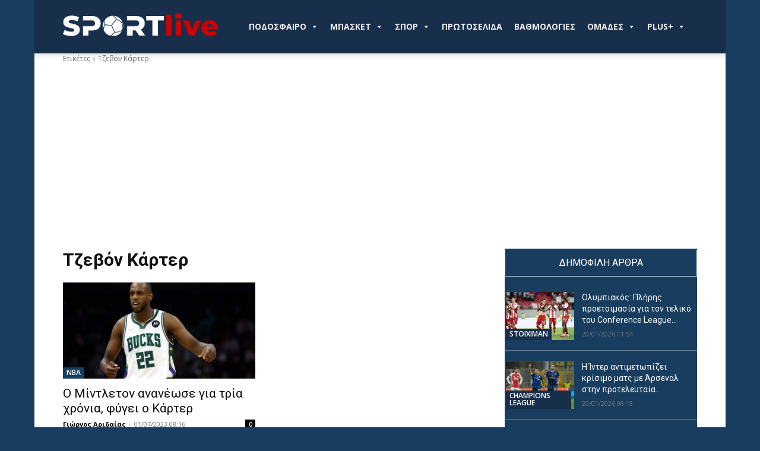

--- FILE ---
content_type: text/html; charset=UTF-8
request_url: https://sportlive.gr/tag/tzevon-karter/
body_size: 33043
content:
<!doctype html >
<!--[if IE 8]>    <html class="ie8" lang="en"> <![endif]-->
<!--[if IE 9]>    <html class="ie9" lang="en"> <![endif]-->
<!--[if gt IE 8]><!--> <html lang="el"> <!--<![endif]-->
<head>
    
    <meta charset="UTF-8" />
    <meta name="viewport" content="width=device-width, initial-scale=1.0">
    <link rel="pingback" href="https://sportlive.gr/xmlrpc.php" />
    <title>Τζεβόν Κάρτερ - Sportlive.gr</title>
<link rel="icon" type="image/png" href="https://sportlive.gr/wp-content/uploads/2023/05/cropped-brandmark-design-fav-icon3.png"><meta name="robots" content="noindex, nofollow">
<link rel='dns-prefetch' href='//fonts.googleapis.com' />
<link rel="alternate" type="application/rss+xml" title="Ροή RSS &raquo; Sportlive.gr" href="https://sportlive.gr/feed/" />
<link rel="alternate" type="application/rss+xml" title="Ροή Σχολίων &raquo; Sportlive.gr" href="https://sportlive.gr/comments/feed/" />
<link rel="alternate" type="application/rss+xml" title="Ετικέτα ροής Sportlive.gr &raquo; Τζεβόν Κάρτερ" href="https://sportlive.gr/tag/tzevon-karter/feed/" />
<style id='wp-img-auto-sizes-contain-inline-css' type='text/css'>
img:is([sizes=auto i],[sizes^="auto," i]){contain-intrinsic-size:3000px 1500px}
/*# sourceURL=wp-img-auto-sizes-contain-inline-css */
</style>
<style id='wp-emoji-styles-inline-css' type='text/css'>

	img.wp-smiley, img.emoji {
		display: inline !important;
		border: none !important;
		box-shadow: none !important;
		height: 1em !important;
		width: 1em !important;
		margin: 0 0.07em !important;
		vertical-align: -0.1em !important;
		background: none !important;
		padding: 0 !important;
	}
/*# sourceURL=wp-emoji-styles-inline-css */
</style>
<style id='classic-theme-styles-inline-css' type='text/css'>
/*! This file is auto-generated */
.wp-block-button__link{color:#fff;background-color:#32373c;border-radius:9999px;box-shadow:none;text-decoration:none;padding:calc(.667em + 2px) calc(1.333em + 2px);font-size:1.125em}.wp-block-file__button{background:#32373c;color:#fff;text-decoration:none}
/*# sourceURL=/wp-includes/css/classic-themes.min.css */
</style>
<link rel='stylesheet' id='contact-form-7-css' href='https://sportlive.gr/wp-content/plugins/contact-form-7/includes/css/styles.css?ver=6.1.4' type='text/css' media='all' />
<link rel='stylesheet' id='megamenu-css' href='https://sportlive.gr/wp-content/uploads/maxmegamenu/style.css?ver=55be69' type='text/css' media='all' />
<link rel='stylesheet' id='dashicons-css' href='https://sportlive.gr/wp-includes/css/dashicons.min.css?ver=6.9' type='text/css' media='all' />
<link rel='stylesheet' id='megamenu-genericons-css' href='https://sportlive.gr/wp-content/plugins/megamenu-pro/icons/genericons/genericons/genericons.css?ver=2.3.1.1' type='text/css' media='all' />
<link rel='stylesheet' id='megamenu-fontawesome-css' href='https://sportlive.gr/wp-content/plugins/megamenu-pro/icons/fontawesome/css/font-awesome.min.css?ver=2.3.1.1' type='text/css' media='all' />
<link rel='stylesheet' id='megamenu-fontawesome5-css' href='https://sportlive.gr/wp-content/plugins/megamenu-pro/icons/fontawesome5/css/all.min.css?ver=2.3.1.1' type='text/css' media='all' />
<link rel='stylesheet' id='megamenu-fontawesome6-css' href='https://sportlive.gr/wp-content/plugins/megamenu-pro/icons/fontawesome6/css/all.min.css?ver=2.3.1.1' type='text/css' media='all' />
<link rel='stylesheet' id='sil-frontend-css' href='https://sportlive.gr/wp-content/plugins/smart-internal-links-pro/assets/css/frontend.css?ver=1.0.0' type='text/css' media='all' />
<style id='sil-frontend-inline-css' type='text/css'>
.sil-root{--sil-anchor-bg:#f9f9f9;--sil-anchor-text:#333333;--sil-link-color:#0073aa;--sil-link-size:inherit;--sil-anchor-size:inherit;--sil-anchor-bold:700;--sil-link-bold:700;--sil-link-underline:none;}
/*# sourceURL=sil-frontend-inline-css */
</style>
<link rel='stylesheet' id='td-plugin-multi-purpose-css' href='https://sportlive.gr/wp-content/plugins/td-composer/td-multi-purpose/style.css?ver=7cd248d7ca13c255207c3f8b916c3f00' type='text/css' media='all' />
<link rel='stylesheet' id='google-fonts-style-css' href='https://fonts.googleapis.com/css?family=Open+Sans%3A400%2C600%2C700%2C300%7CRoboto%3A400%2C600%2C700%2C300%7CRoboto+Condensed%3A500%2C400&#038;display=swap&#038;ver=12.7.3' type='text/css' media='all' />
<link rel='stylesheet' id='td-theme-css' href='https://sportlive.gr/wp-content/themes/Newspaper/style.css?ver=12.7.3' type='text/css' media='all' />
<style id='td-theme-inline-css' type='text/css'>@media (max-width:767px){.td-header-desktop-wrap{display:none}}@media (min-width:767px){.td-header-mobile-wrap{display:none}}</style>
<link rel='stylesheet' id='td-legacy-framework-front-style-css' href='https://sportlive.gr/wp-content/plugins/td-composer/legacy/Newspaper/assets/css/td_legacy_main.css?ver=7cd248d7ca13c255207c3f8b916c3f00' type='text/css' media='all' />
<link rel='stylesheet' id='td-standard-pack-framework-front-style-css' href='https://sportlive.gr/wp-content/plugins/td-standard-pack/Newspaper/assets/css/td_standard_pack_main.css?ver=c12e6da63ed2f212e87e44e5e9b9a302' type='text/css' media='all' />
<link rel='stylesheet' id='tdb_style_cloud_templates_front-css' href='https://sportlive.gr/wp-content/plugins/td-cloud-library/assets/css/tdb_main.css?ver=6127d3b6131f900b2e62bb855b13dc3b' type='text/css' media='all' />
<script type="64225e3f066d89cdb50e0bc4-text/javascript" src="https://sportlive.gr/wp-includes/js/jquery/jquery.min.js?ver=3.7.1" id="jquery-core-js"></script>
<script type="64225e3f066d89cdb50e0bc4-text/javascript" src="https://sportlive.gr/wp-includes/js/jquery/jquery-migrate.min.js?ver=3.4.1" id="jquery-migrate-js"></script>
<link rel="https://api.w.org/" href="https://sportlive.gr/wp-json/" /><link rel="alternate" title="JSON" type="application/json" href="https://sportlive.gr/wp-json/wp/v2/tags/44179" /><link rel="EditURI" type="application/rsd+xml" title="RSD" href="https://sportlive.gr/xmlrpc.php?rsd" />
<meta name="generator" content="WordPress 6.9" />
<link rel='dns-prefetch' href='https://img.sportlive.gr'><link rel='preconnect' href='https://img.sportlive.gr'><link rel='dns-prefetch' href='https://wp.fifu.app/'><link rel='preconnect' href='https://wp.fifu.app/' crossorigin><!-- FIFU:meta:begin:image -->
<meta property="og:image" content="https://img.sportlive.gr/8a0305097187/milgoyoki-mpaks-mintleton-gia-tria-akoma-chronia-efyge-o-karter.webp?p=11388062&#038;u=aHR0cHM6Ly9hbGxzdGFyYmFza2V0LmdyL3dwLWNvbnRlbnQvdXBsb2Fkcy8yMDIyLzA0L86az4HOuc-CLc6czq_Ovc-EzrvOtc-Ezr_OvS5qcGc" />
<!-- FIFU:meta:end:image --><!-- FIFU:meta:begin:twitter -->
<meta name="twitter:card" content="summary_large_image" />
<meta name="twitter:title" content="Ο Μίντλετον ανανέωσε για τρία χρόνια, φύγει ο Κάρτερ" />
<meta name="twitter:description" content="" />
<meta name="twitter:image" content="https://img.sportlive.gr/8a0305097187/milgoyoki-mpaks-mintleton-gia-tria-akoma-chronia-efyge-o-karter.webp?p=11388062&#038;u=aHR0cHM6Ly9hbGxzdGFyYmFza2V0LmdyL3dwLWNvbnRlbnQvdXBsb2Fkcy8yMDIyLzA0L86az4HOuc-CLc6czq_Ovc-EzrvOtc-Ezr_OvS5qcGc" />
<!-- FIFU:meta:end:twitter -->    <script type="64225e3f066d89cdb50e0bc4-text/javascript">
        window.tdb_global_vars = {"wpRestUrl":"https:\/\/sportlive.gr\/wp-json\/","permalinkStructure":"\/%category%\/%postname%\/"};
        window.tdb_p_autoload_vars = {"isAjax":false,"isAdminBarShowing":false};
    </script>
    
    <style id="tdb-global-colors">:root{--accent-color:#fff}</style>

    
	      <meta name="onesignal" content="wordpress-plugin"/>
            <script type="64225e3f066d89cdb50e0bc4-text/javascript">

      window.OneSignalDeferred = window.OneSignalDeferred || [];

      OneSignalDeferred.push(function(OneSignal) {
        var oneSignal_options = {};
        window._oneSignalInitOptions = oneSignal_options;

        oneSignal_options['serviceWorkerParam'] = { scope: '/wp-content/plugins/onesignal-free-web-push-notifications/sdk_files/push/onesignal/' };
oneSignal_options['serviceWorkerPath'] = 'OneSignalSDKWorker.js';

        OneSignal.Notifications.setDefaultUrl("https://sportlive.gr");

        oneSignal_options['wordpress'] = true;
oneSignal_options['appId'] = 'd967bde3-40e3-458c-a78e-4c6ae3eeefc7';
oneSignal_options['allowLocalhostAsSecureOrigin'] = true;
oneSignal_options['welcomeNotification'] = { };
oneSignal_options['welcomeNotification']['title'] = "";
oneSignal_options['welcomeNotification']['message'] = "";
oneSignal_options['path'] = "https://sportlive.gr/wp-content/plugins/onesignal-free-web-push-notifications/sdk_files/";
oneSignal_options['safari_web_id'] = "web.onesignal.auto.2b0cd0f2-3d64-4a96-b6d2-c215d89cc9e";
oneSignal_options['persistNotification'] = false;
oneSignal_options['promptOptions'] = { };
oneSignal_options['promptOptions']['actionMessage'] = "Θέλετε να λαμβάνετε πρώτοι ενημερώσεις για ότι συμβαίνει από το Sportlive.gr;";
oneSignal_options['promptOptions']['acceptButtonText'] = "ΝΑΙ";
oneSignal_options['promptOptions']['cancelButtonText'] = "ΟΧΙ";
              OneSignal.init(window._oneSignalInitOptions);
              OneSignal.Slidedown.promptPush()      });

      function documentInitOneSignal() {
        var oneSignal_elements = document.getElementsByClassName("OneSignal-prompt");

        var oneSignalLinkClickHandler = function(event) { OneSignal.Notifications.requestPermission(); event.preventDefault(); };        for(var i = 0; i < oneSignal_elements.length; i++)
          oneSignal_elements[i].addEventListener('click', oneSignalLinkClickHandler, false);
      }

      if (document.readyState === 'complete') {
           documentInitOneSignal();
      }
      else {
           window.addEventListener("load", function(event){
               documentInitOneSignal();
          });
      }
    </script>

<!-- JS generated by theme -->

<script type="64225e3f066d89cdb50e0bc4-text/javascript" id="td-generated-header-js">
    
    

	    var tdBlocksArray = []; //here we store all the items for the current page

	    // td_block class - each ajax block uses a object of this class for requests
	    function tdBlock() {
		    this.id = '';
		    this.block_type = 1; //block type id (1-234 etc)
		    this.atts = '';
		    this.td_column_number = '';
		    this.td_current_page = 1; //
		    this.post_count = 0; //from wp
		    this.found_posts = 0; //from wp
		    this.max_num_pages = 0; //from wp
		    this.td_filter_value = ''; //current live filter value
		    this.is_ajax_running = false;
		    this.td_user_action = ''; // load more or infinite loader (used by the animation)
		    this.header_color = '';
		    this.ajax_pagination_infinite_stop = ''; //show load more at page x
	    }

        // td_js_generator - mini detector
        ( function () {
            var htmlTag = document.getElementsByTagName("html")[0];

	        if ( navigator.userAgent.indexOf("MSIE 10.0") > -1 ) {
                htmlTag.className += ' ie10';
            }

            if ( !!navigator.userAgent.match(/Trident.*rv\:11\./) ) {
                htmlTag.className += ' ie11';
            }

	        if ( navigator.userAgent.indexOf("Edge") > -1 ) {
                htmlTag.className += ' ieEdge';
            }

            if ( /(iPad|iPhone|iPod)/g.test(navigator.userAgent) ) {
                htmlTag.className += ' td-md-is-ios';
            }

            var user_agent = navigator.userAgent.toLowerCase();
            if ( user_agent.indexOf("android") > -1 ) {
                htmlTag.className += ' td-md-is-android';
            }

            if ( -1 !== navigator.userAgent.indexOf('Mac OS X')  ) {
                htmlTag.className += ' td-md-is-os-x';
            }

            if ( /chrom(e|ium)/.test(navigator.userAgent.toLowerCase()) ) {
               htmlTag.className += ' td-md-is-chrome';
            }

            if ( -1 !== navigator.userAgent.indexOf('Firefox') ) {
                htmlTag.className += ' td-md-is-firefox';
            }

            if ( -1 !== navigator.userAgent.indexOf('Safari') && -1 === navigator.userAgent.indexOf('Chrome') ) {
                htmlTag.className += ' td-md-is-safari';
            }

            if( -1 !== navigator.userAgent.indexOf('IEMobile') ){
                htmlTag.className += ' td-md-is-iemobile';
            }

        })();

        var tdLocalCache = {};

        ( function () {
            "use strict";

            tdLocalCache = {
                data: {},
                remove: function (resource_id) {
                    delete tdLocalCache.data[resource_id];
                },
                exist: function (resource_id) {
                    return tdLocalCache.data.hasOwnProperty(resource_id) && tdLocalCache.data[resource_id] !== null;
                },
                get: function (resource_id) {
                    return tdLocalCache.data[resource_id];
                },
                set: function (resource_id, cachedData) {
                    tdLocalCache.remove(resource_id);
                    tdLocalCache.data[resource_id] = cachedData;
                }
            };
        })();

    
    
var td_viewport_interval_list=[{"limitBottom":767,"sidebarWidth":228},{"limitBottom":1018,"sidebarWidth":300},{"limitBottom":1140,"sidebarWidth":324}];
var tds_general_modal_image="yes";
var tdc_is_installed="yes";
var tdc_domain_active=false;
var td_ajax_url="https:\/\/sportlive.gr\/wp-admin\/admin-ajax.php?td_theme_name=Newspaper&v=12.7.3";
var td_get_template_directory_uri="https:\/\/sportlive.gr\/wp-content\/plugins\/td-composer\/legacy\/common";
var tds_snap_menu="snap";
var tds_logo_on_sticky="show_header_logo";
var tds_header_style="tdm_header_style_1";
var td_please_wait="\u03a0\u03b1\u03c1\u03b1\u03ba\u03b1\u03bb\u03bf\u03cd\u03bc\u03b5 \u03c0\u03b5\u03c1\u03b9\u03bc\u03ad\u03bd\u03b5\u03c4\u03b5...";
var td_email_user_pass_incorrect="\u03a7\u03c1\u03ae\u03c3\u03c4\u03b7\u03c2 \u03ae \u03ba\u03c9\u03b4\u03b9\u03ba\u03cc\u03c2 \u03bb\u03b1\u03bd\u03b8\u03b1\u03c3\u03bc\u03ad\u03bd\u03bf\u03c2!";
var td_email_user_incorrect="Email \u03ae \u03cc\u03bd\u03bf\u03bc\u03b1 \u03c7\u03c1\u03ae\u03c3\u03c4\u03b7 \u03bb\u03b1\u03bd\u03b8\u03b1\u03c3\u03bc\u03ad\u03bd\u03bf!";
var td_email_incorrect="Email \u03bb\u03b1\u03bd\u03b8\u03b1\u03c3\u03bc\u03ad\u03bd\u03bf!";
var td_user_incorrect="Username incorrect!";
var td_email_user_empty="Email or username empty!";
var td_pass_empty="Pass empty!";
var td_pass_pattern_incorrect="Invalid Pass Pattern!";
var td_retype_pass_incorrect="Retyped Pass incorrect!";
var tds_more_articles_on_post_enable="";
var tds_more_articles_on_post_time_to_wait="";
var tds_more_articles_on_post_pages_distance_from_top=0;
var tds_captcha="";
var tds_theme_color_site_wide="#4db2ec";
var tds_smart_sidebar="";
var tdThemeName="Newspaper";
var tdThemeNameWl="Newspaper";
var td_magnific_popup_translation_tPrev="\u03a0\u03c1\u03bf\u03b7\u03b3\u03bf\u03cd\u03bc\u03b5\u03bd\u03bf (\u039a\u03bf\u03c5\u03bc\u03c0\u03af \u03b1\u03c1\u03b9\u03c3\u03c4\u03b5\u03c1\u03bf\u03cd \u03b2\u03ad\u03bb\u03bf\u03c5\u03c2)";
var td_magnific_popup_translation_tNext="\u0395\u03c0\u03cc\u03bc\u03b5\u03bd\u03bf (\u039a\u03bf\u03c5\u03bc\u03c0\u03af \u03b4\u03b5\u03be\u03b9\u03bf\u03cd \u03b2\u03ad\u03bb\u03bf\u03c5\u03c2)";
var td_magnific_popup_translation_tCounter="%curr% \u03b1\u03c0\u03cc %total%";
var td_magnific_popup_translation_ajax_tError="\u03a4\u03bf \u03c0\u03b5\u03c1\u03b9\u03b5\u03c7\u03cc\u03bc\u03b5\u03bd\u03bf \u03b1\u03c0\u03cc %url% \u03b4\u03b5\u03bd \u03ae\u03c4\u03b1\u03bd \u03b4\u03c5\u03bd\u03b1\u03c4\u03cc \u03bd\u03b1 \u03c6\u03bf\u03c1\u03c4\u03c9\u03b8\u03b5\u03af.";
var td_magnific_popup_translation_image_tError="\u0397 \u03b5\u03b9\u03ba\u03cc\u03bd\u03b1 #%curr% \u03b4\u03b5\u03bd \u03ae\u03c4\u03b1\u03bd \u03b4\u03c5\u03bd\u03b1\u03c4\u03cc \u03bd\u03b1 \u03c6\u03bf\u03c1\u03c4\u03c9\u03b8\u03b5\u03af.";
var tdBlockNonce="dd4c0e8bfc";
var tdMobileMenu="enabled";
var tdMobileSearch="enabled";
var tdDateNamesI18n={"month_names":["\u0399\u03b1\u03bd\u03bf\u03c5\u03ac\u03c1\u03b9\u03bf\u03c2","\u03a6\u03b5\u03b2\u03c1\u03bf\u03c5\u03ac\u03c1\u03b9\u03bf\u03c2","\u039c\u03ac\u03c1\u03c4\u03b9\u03bf\u03c2","\u0391\u03c0\u03c1\u03af\u03bb\u03b9\u03bf\u03c2","\u039c\u03ac\u03b9\u03bf\u03c2","\u0399\u03bf\u03cd\u03bd\u03b9\u03bf\u03c2","\u0399\u03bf\u03cd\u03bb\u03b9\u03bf\u03c2","\u0391\u03cd\u03b3\u03bf\u03c5\u03c3\u03c4\u03bf\u03c2","\u03a3\u03b5\u03c0\u03c4\u03ad\u03bc\u03b2\u03c1\u03b9\u03bf\u03c2","\u039f\u03ba\u03c4\u03ce\u03b2\u03c1\u03b9\u03bf\u03c2","\u039d\u03bf\u03ad\u03bc\u03b2\u03c1\u03b9\u03bf\u03c2","\u0394\u03b5\u03ba\u03ad\u03bc\u03b2\u03c1\u03b9\u03bf\u03c2"],"month_names_short":["\u0399\u03b1\u03bd","\u03a6\u03b5\u03b2","\u039c\u03b1\u03c1","\u0391\u03c0\u03c1","\u039c\u03ac\u03b9","\u0399\u03bf\u03cd\u03bd","\u0399\u03bf\u03cd\u03bb","\u0391\u03c5\u03b3","\u03a3\u03b5\u03c0","\u039f\u03ba\u03c4","\u039d\u03bf\u03ad","\u0394\u03b5\u03ba"],"day_names":["\u039a\u03c5\u03c1\u03b9\u03b1\u03ba\u03ae","\u0394\u03b5\u03c5\u03c4\u03ad\u03c1\u03b1","\u03a4\u03c1\u03af\u03c4\u03b7","\u03a4\u03b5\u03c4\u03ac\u03c1\u03c4\u03b7","\u03a0\u03ad\u03bc\u03c0\u03c4\u03b7","\u03a0\u03b1\u03c1\u03b1\u03c3\u03ba\u03b5\u03c5\u03ae","\u03a3\u03ac\u03b2\u03b2\u03b1\u03c4\u03bf"],"day_names_short":["\u039a\u03c5","\u0394\u03b5","\u03a4\u03c1","\u03a4\u03b5","\u03a0\u03b5","\u03a0\u03b1","\u03a3\u03b1"]};
var tdb_modal_confirm="\u03b1\u03c0\u03bf\u03b8\u03b7\u03ba\u03b5\u03cd\u03c3\u03b5\u03c4\u03b5";
var tdb_modal_cancel="\u039c\u03b1\u03c4\u03b1\u03af\u03c9\u03c3\u03b7";
var tdb_modal_confirm_alt="\u039d\u03b1\u03af";
var tdb_modal_cancel_alt="\u03cc\u03c7\u03b9";
var td_deploy_mode="deploy";
var td_ad_background_click_link="";
var td_ad_background_click_target="";
</script>


<!-- Header style compiled by theme -->

<style>@font-face{font-family:"ZonaPro-Hairline-1";src:local("ZonaPro-Hairline-1"),url("https://sportlive.gr/wp-content/uploads/2024/03/ZonaPro-Hairline-1.woff") format("woff");font-display:swap}@font-face{font-family:"ZonaPro-Thin";src:local("ZonaPro-Thin"),url("https://sportlive.gr/wp-content/uploads/2024/03/ZonaPro-Thin.woff") format("woff");font-display:swap}@font-face{font-family:"ZonaPro-Light";src:local("ZonaPro-Light"),url("https://sportlive.gr/wp-content/uploads/2024/03/ZonaPro-Light.woff") format("woff");font-display:swap}@font-face{font-family:"ZonaPro-SemiBold";src:local("ZonaPro-SemiBold"),url("https://sportlive.gr/wp-content/uploads/2024/03/ZonaPro-SemiBold.woff") format("woff");font-display:swap}.td_module_wrap .td-image-wrap:before{content:'';position:absolute;top:0;left:0;width:100%;height:100%;background-image:url(https://sportlive.gr/wp-content/uploads/2023/05/brandmark-design-Placeholder.png);background-repeat:no-repeat;background-size:cover;background-position:center;z-index:-1}:root{--td_excl_label:'ΑΠΟΚΛΕΙΣΤΙΚΌΣ';--td_mobile_menu_color:#182f4c;--td_mobile_gradient_one_mob:rgba(0,0,0,0.5);--td_mobile_gradient_two_mob:rgba(0,0,0,0.6)}@font-face{font-family:"ZonaPro-Hairline-1";src:local("ZonaPro-Hairline-1"),url("https://sportlive.gr/wp-content/uploads/2024/03/ZonaPro-Hairline-1.woff") format("woff");font-display:swap}@font-face{font-family:"ZonaPro-Thin";src:local("ZonaPro-Thin"),url("https://sportlive.gr/wp-content/uploads/2024/03/ZonaPro-Thin.woff") format("woff");font-display:swap}@font-face{font-family:"ZonaPro-Light";src:local("ZonaPro-Light"),url("https://sportlive.gr/wp-content/uploads/2024/03/ZonaPro-Light.woff") format("woff");font-display:swap}@font-face{font-family:"ZonaPro-SemiBold";src:local("ZonaPro-SemiBold"),url("https://sportlive.gr/wp-content/uploads/2024/03/ZonaPro-SemiBold.woff") format("woff");font-display:swap}.td-header-wrap .td-header-menu-wrap-full,.td-header-menu-wrap.td-affix,.td-header-style-3 .td-header-main-menu,.td-header-style-3 .td-affix .td-header-main-menu,.td-header-style-4 .td-header-main-menu,.td-header-style-4 .td-affix .td-header-main-menu,.td-header-style-8 .td-header-menu-wrap.td-affix,.td-header-style-8 .td-header-top-menu-full{background-color:#182f4c}.td-boxed-layout .td-header-style-3 .td-header-menu-wrap,.td-boxed-layout .td-header-style-4 .td-header-menu-wrap,.td-header-style-3 .td_stretch_content .td-header-menu-wrap,.td-header-style-4 .td_stretch_content .td-header-menu-wrap{background-color:#182f4c!important}@media (min-width:1019px){.td-header-style-1 .td-header-sp-recs,.td-header-style-1 .td-header-sp-logo{margin-bottom:28px}}@media (min-width:768px) and (max-width:1018px){.td-header-style-1 .td-header-sp-recs,.td-header-style-1 .td-header-sp-logo{margin-bottom:14px}}.td-header-style-7 .td-header-top-menu{border-bottom:none}.td-header-wrap .td-header-menu-wrap .sf-menu>li>a,.td-header-wrap .td-header-menu-social .td-social-icon-wrap a,.td-header-style-4 .td-header-menu-social .td-social-icon-wrap i,.td-header-style-5 .td-header-menu-social .td-social-icon-wrap i,.td-header-style-6 .td-header-menu-social .td-social-icon-wrap i,.td-header-style-12 .td-header-menu-social .td-social-icon-wrap i,.td-header-wrap .header-search-wrap #td-header-search-button .td-icon-search{color:#e5e5e5}.td-header-wrap .td-header-menu-social+.td-search-wrapper #td-header-search-button:before{background-color:#e5e5e5}.td-header-bg:before{background-repeat:repeat-x}.td-header-bg:before{background-position:center top}body{background-color:#183d5e}@font-face{font-family:"ZonaPro-Hairline-1";src:local("ZonaPro-Hairline-1"),url("https://sportlive.gr/wp-content/uploads/2024/03/ZonaPro-Hairline-1.woff") format("woff");font-display:swap}@font-face{font-family:"ZonaPro-Thin";src:local("ZonaPro-Thin"),url("https://sportlive.gr/wp-content/uploads/2024/03/ZonaPro-Thin.woff") format("woff");font-display:swap}@font-face{font-family:"ZonaPro-Light";src:local("ZonaPro-Light"),url("https://sportlive.gr/wp-content/uploads/2024/03/ZonaPro-Light.woff") format("woff");font-display:swap}@font-face{font-family:"ZonaPro-SemiBold";src:local("ZonaPro-SemiBold"),url("https://sportlive.gr/wp-content/uploads/2024/03/ZonaPro-SemiBold.woff") format("woff");font-display:swap}.td_module_wrap .td-image-wrap:before{content:'';position:absolute;top:0;left:0;width:100%;height:100%;background-image:url(https://sportlive.gr/wp-content/uploads/2023/05/brandmark-design-Placeholder.png);background-repeat:no-repeat;background-size:cover;background-position:center;z-index:-1}:root{--td_excl_label:'ΑΠΟΚΛΕΙΣΤΙΚΌΣ';--td_mobile_menu_color:#182f4c;--td_mobile_gradient_one_mob:rgba(0,0,0,0.5);--td_mobile_gradient_two_mob:rgba(0,0,0,0.6)}@font-face{font-family:"ZonaPro-Hairline-1";src:local("ZonaPro-Hairline-1"),url("https://sportlive.gr/wp-content/uploads/2024/03/ZonaPro-Hairline-1.woff") format("woff");font-display:swap}@font-face{font-family:"ZonaPro-Thin";src:local("ZonaPro-Thin"),url("https://sportlive.gr/wp-content/uploads/2024/03/ZonaPro-Thin.woff") format("woff");font-display:swap}@font-face{font-family:"ZonaPro-Light";src:local("ZonaPro-Light"),url("https://sportlive.gr/wp-content/uploads/2024/03/ZonaPro-Light.woff") format("woff");font-display:swap}@font-face{font-family:"ZonaPro-SemiBold";src:local("ZonaPro-SemiBold"),url("https://sportlive.gr/wp-content/uploads/2024/03/ZonaPro-SemiBold.woff") format("woff");font-display:swap}.td-header-wrap .td-header-menu-wrap-full,.td-header-menu-wrap.td-affix,.td-header-style-3 .td-header-main-menu,.td-header-style-3 .td-affix .td-header-main-menu,.td-header-style-4 .td-header-main-menu,.td-header-style-4 .td-affix .td-header-main-menu,.td-header-style-8 .td-header-menu-wrap.td-affix,.td-header-style-8 .td-header-top-menu-full{background-color:#182f4c}.td-boxed-layout .td-header-style-3 .td-header-menu-wrap,.td-boxed-layout .td-header-style-4 .td-header-menu-wrap,.td-header-style-3 .td_stretch_content .td-header-menu-wrap,.td-header-style-4 .td_stretch_content .td-header-menu-wrap{background-color:#182f4c!important}@media (min-width:1019px){.td-header-style-1 .td-header-sp-recs,.td-header-style-1 .td-header-sp-logo{margin-bottom:28px}}@media (min-width:768px) and (max-width:1018px){.td-header-style-1 .td-header-sp-recs,.td-header-style-1 .td-header-sp-logo{margin-bottom:14px}}.td-header-style-7 .td-header-top-menu{border-bottom:none}.td-header-wrap .td-header-menu-wrap .sf-menu>li>a,.td-header-wrap .td-header-menu-social .td-social-icon-wrap a,.td-header-style-4 .td-header-menu-social .td-social-icon-wrap i,.td-header-style-5 .td-header-menu-social .td-social-icon-wrap i,.td-header-style-6 .td-header-menu-social .td-social-icon-wrap i,.td-header-style-12 .td-header-menu-social .td-social-icon-wrap i,.td-header-wrap .header-search-wrap #td-header-search-button .td-icon-search{color:#e5e5e5}.td-header-wrap .td-header-menu-social+.td-search-wrapper #td-header-search-button:before{background-color:#e5e5e5}.td-header-bg:before{background-repeat:repeat-x}.td-header-bg:before{background-position:center top}</style>

<!-- match mobile browser color  -->
<meta name="theme-color" content="#182F4C">


<!-- Google Tag Manager -->
<script type="64225e3f066d89cdb50e0bc4-text/javascript">(function(w,d,s,l,i){w[l]=w[l]||[];w[l].push({'gtm.start':
new Date().getTime(),event:'gtm.js'});var f=d.getElementsByTagName(s)[0],
j=d.createElement(s),dl=l!='dataLayer'?'&l='+l:'';j.async=true;j.src=
'https://www.googletagmanager.com/gtm.js?id='+i+dl;f.parentNode.insertBefore(j,f);
})(window,document,'script','dataLayer','GTM-5K8G2Q3');</script>
<!-- End Google Tag Manager -->


<!-- Your AdSense code -->
<script async src="https://pagead2.googlesyndication.com/pagead/js/adsbygoogle.js?client=ca-pub-5775600942032194" crossorigin="anonymous" type="64225e3f066d89cdb50e0bc4-text/javascript"></script>
<!-- End Your AdSense code -->
<link rel="icon" href="https://sportlive.gr/wp-content/uploads/2023/05/cropped-brandmark-design-fav-icon3-32x32.png" sizes="32x32" />
<link rel="icon" href="https://sportlive.gr/wp-content/uploads/2023/05/cropped-brandmark-design-fav-icon3-192x192.png" sizes="192x192" />
<link rel="apple-touch-icon" href="https://sportlive.gr/wp-content/uploads/2023/05/cropped-brandmark-design-fav-icon3-180x180.png" />
<meta name="msapplication-TileImage" content="https://sportlive.gr/wp-content/uploads/2023/05/cropped-brandmark-design-fav-icon3-270x270.png" />

<!-- Button style compiled by theme -->

<style></style>

<style type="text/css">/** Mega Menu CSS: fs **/</style>
	<style id="tdw-css-placeholder">.tdm-header-style-1 .td-main-menu-logo img,.tdm-header-style-2 .td-main-menu-logo img,.tdm-header-style-3 .td-main-menu-logo img{max-height:45PX}.tdi_36_e65 .td_single_image_bg{height:100px;margin-bottom:-76px;padding-bottom:0}.gc-page-match-team-home .gc-page-match-team-name,.gc-page-match-team-home .gc-page-match-team-score{text-align:right;margin-bottom:inherit}.gc-page-match-team-away .gc-page-match-team-name,.gc-page-match-team-away .gc-page-match-team-score{margin-bottom:inherit}.gc-page-league-sponsor{display:none}.gc-page-match-actions{display:none}.sp-event-blocks .sp-event-date,.sp-event-blocks .sp-event-time,.sp-event-blocks .sp-event-results,.sp-event-blocks .sp-event-title{text-align:center;display:block;margin:10px 0;clear:none;font-size:inherit}.c-menu__container--left{position:relative;justify-content:flex-start;align-items:center;display:none}.td-social-but-icon{height:40px;border:2px solid white}.td-header-wrap .td-affix .td-main-menu-logo img{max-height:40px!important;top:-1px}</style><style id='global-styles-inline-css' type='text/css'>
:root{--wp--preset--aspect-ratio--square: 1;--wp--preset--aspect-ratio--4-3: 4/3;--wp--preset--aspect-ratio--3-4: 3/4;--wp--preset--aspect-ratio--3-2: 3/2;--wp--preset--aspect-ratio--2-3: 2/3;--wp--preset--aspect-ratio--16-9: 16/9;--wp--preset--aspect-ratio--9-16: 9/16;--wp--preset--color--black: #000000;--wp--preset--color--cyan-bluish-gray: #abb8c3;--wp--preset--color--white: #ffffff;--wp--preset--color--pale-pink: #f78da7;--wp--preset--color--vivid-red: #cf2e2e;--wp--preset--color--luminous-vivid-orange: #ff6900;--wp--preset--color--luminous-vivid-amber: #fcb900;--wp--preset--color--light-green-cyan: #7bdcb5;--wp--preset--color--vivid-green-cyan: #00d084;--wp--preset--color--pale-cyan-blue: #8ed1fc;--wp--preset--color--vivid-cyan-blue: #0693e3;--wp--preset--color--vivid-purple: #9b51e0;--wp--preset--gradient--vivid-cyan-blue-to-vivid-purple: linear-gradient(135deg,rgb(6,147,227) 0%,rgb(155,81,224) 100%);--wp--preset--gradient--light-green-cyan-to-vivid-green-cyan: linear-gradient(135deg,rgb(122,220,180) 0%,rgb(0,208,130) 100%);--wp--preset--gradient--luminous-vivid-amber-to-luminous-vivid-orange: linear-gradient(135deg,rgb(252,185,0) 0%,rgb(255,105,0) 100%);--wp--preset--gradient--luminous-vivid-orange-to-vivid-red: linear-gradient(135deg,rgb(255,105,0) 0%,rgb(207,46,46) 100%);--wp--preset--gradient--very-light-gray-to-cyan-bluish-gray: linear-gradient(135deg,rgb(238,238,238) 0%,rgb(169,184,195) 100%);--wp--preset--gradient--cool-to-warm-spectrum: linear-gradient(135deg,rgb(74,234,220) 0%,rgb(151,120,209) 20%,rgb(207,42,186) 40%,rgb(238,44,130) 60%,rgb(251,105,98) 80%,rgb(254,248,76) 100%);--wp--preset--gradient--blush-light-purple: linear-gradient(135deg,rgb(255,206,236) 0%,rgb(152,150,240) 100%);--wp--preset--gradient--blush-bordeaux: linear-gradient(135deg,rgb(254,205,165) 0%,rgb(254,45,45) 50%,rgb(107,0,62) 100%);--wp--preset--gradient--luminous-dusk: linear-gradient(135deg,rgb(255,203,112) 0%,rgb(199,81,192) 50%,rgb(65,88,208) 100%);--wp--preset--gradient--pale-ocean: linear-gradient(135deg,rgb(255,245,203) 0%,rgb(182,227,212) 50%,rgb(51,167,181) 100%);--wp--preset--gradient--electric-grass: linear-gradient(135deg,rgb(202,248,128) 0%,rgb(113,206,126) 100%);--wp--preset--gradient--midnight: linear-gradient(135deg,rgb(2,3,129) 0%,rgb(40,116,252) 100%);--wp--preset--font-size--small: 11px;--wp--preset--font-size--medium: 20px;--wp--preset--font-size--large: 32px;--wp--preset--font-size--x-large: 42px;--wp--preset--font-size--regular: 15px;--wp--preset--font-size--larger: 50px;--wp--preset--spacing--20: 0.44rem;--wp--preset--spacing--30: 0.67rem;--wp--preset--spacing--40: 1rem;--wp--preset--spacing--50: 1.5rem;--wp--preset--spacing--60: 2.25rem;--wp--preset--spacing--70: 3.38rem;--wp--preset--spacing--80: 5.06rem;--wp--preset--shadow--natural: 6px 6px 9px rgba(0, 0, 0, 0.2);--wp--preset--shadow--deep: 12px 12px 50px rgba(0, 0, 0, 0.4);--wp--preset--shadow--sharp: 6px 6px 0px rgba(0, 0, 0, 0.2);--wp--preset--shadow--outlined: 6px 6px 0px -3px rgb(255, 255, 255), 6px 6px rgb(0, 0, 0);--wp--preset--shadow--crisp: 6px 6px 0px rgb(0, 0, 0);}:where(.is-layout-flex){gap: 0.5em;}:where(.is-layout-grid){gap: 0.5em;}body .is-layout-flex{display: flex;}.is-layout-flex{flex-wrap: wrap;align-items: center;}.is-layout-flex > :is(*, div){margin: 0;}body .is-layout-grid{display: grid;}.is-layout-grid > :is(*, div){margin: 0;}:where(.wp-block-columns.is-layout-flex){gap: 2em;}:where(.wp-block-columns.is-layout-grid){gap: 2em;}:where(.wp-block-post-template.is-layout-flex){gap: 1.25em;}:where(.wp-block-post-template.is-layout-grid){gap: 1.25em;}.has-black-color{color: var(--wp--preset--color--black) !important;}.has-cyan-bluish-gray-color{color: var(--wp--preset--color--cyan-bluish-gray) !important;}.has-white-color{color: var(--wp--preset--color--white) !important;}.has-pale-pink-color{color: var(--wp--preset--color--pale-pink) !important;}.has-vivid-red-color{color: var(--wp--preset--color--vivid-red) !important;}.has-luminous-vivid-orange-color{color: var(--wp--preset--color--luminous-vivid-orange) !important;}.has-luminous-vivid-amber-color{color: var(--wp--preset--color--luminous-vivid-amber) !important;}.has-light-green-cyan-color{color: var(--wp--preset--color--light-green-cyan) !important;}.has-vivid-green-cyan-color{color: var(--wp--preset--color--vivid-green-cyan) !important;}.has-pale-cyan-blue-color{color: var(--wp--preset--color--pale-cyan-blue) !important;}.has-vivid-cyan-blue-color{color: var(--wp--preset--color--vivid-cyan-blue) !important;}.has-vivid-purple-color{color: var(--wp--preset--color--vivid-purple) !important;}.has-black-background-color{background-color: var(--wp--preset--color--black) !important;}.has-cyan-bluish-gray-background-color{background-color: var(--wp--preset--color--cyan-bluish-gray) !important;}.has-white-background-color{background-color: var(--wp--preset--color--white) !important;}.has-pale-pink-background-color{background-color: var(--wp--preset--color--pale-pink) !important;}.has-vivid-red-background-color{background-color: var(--wp--preset--color--vivid-red) !important;}.has-luminous-vivid-orange-background-color{background-color: var(--wp--preset--color--luminous-vivid-orange) !important;}.has-luminous-vivid-amber-background-color{background-color: var(--wp--preset--color--luminous-vivid-amber) !important;}.has-light-green-cyan-background-color{background-color: var(--wp--preset--color--light-green-cyan) !important;}.has-vivid-green-cyan-background-color{background-color: var(--wp--preset--color--vivid-green-cyan) !important;}.has-pale-cyan-blue-background-color{background-color: var(--wp--preset--color--pale-cyan-blue) !important;}.has-vivid-cyan-blue-background-color{background-color: var(--wp--preset--color--vivid-cyan-blue) !important;}.has-vivid-purple-background-color{background-color: var(--wp--preset--color--vivid-purple) !important;}.has-black-border-color{border-color: var(--wp--preset--color--black) !important;}.has-cyan-bluish-gray-border-color{border-color: var(--wp--preset--color--cyan-bluish-gray) !important;}.has-white-border-color{border-color: var(--wp--preset--color--white) !important;}.has-pale-pink-border-color{border-color: var(--wp--preset--color--pale-pink) !important;}.has-vivid-red-border-color{border-color: var(--wp--preset--color--vivid-red) !important;}.has-luminous-vivid-orange-border-color{border-color: var(--wp--preset--color--luminous-vivid-orange) !important;}.has-luminous-vivid-amber-border-color{border-color: var(--wp--preset--color--luminous-vivid-amber) !important;}.has-light-green-cyan-border-color{border-color: var(--wp--preset--color--light-green-cyan) !important;}.has-vivid-green-cyan-border-color{border-color: var(--wp--preset--color--vivid-green-cyan) !important;}.has-pale-cyan-blue-border-color{border-color: var(--wp--preset--color--pale-cyan-blue) !important;}.has-vivid-cyan-blue-border-color{border-color: var(--wp--preset--color--vivid-cyan-blue) !important;}.has-vivid-purple-border-color{border-color: var(--wp--preset--color--vivid-purple) !important;}.has-vivid-cyan-blue-to-vivid-purple-gradient-background{background: var(--wp--preset--gradient--vivid-cyan-blue-to-vivid-purple) !important;}.has-light-green-cyan-to-vivid-green-cyan-gradient-background{background: var(--wp--preset--gradient--light-green-cyan-to-vivid-green-cyan) !important;}.has-luminous-vivid-amber-to-luminous-vivid-orange-gradient-background{background: var(--wp--preset--gradient--luminous-vivid-amber-to-luminous-vivid-orange) !important;}.has-luminous-vivid-orange-to-vivid-red-gradient-background{background: var(--wp--preset--gradient--luminous-vivid-orange-to-vivid-red) !important;}.has-very-light-gray-to-cyan-bluish-gray-gradient-background{background: var(--wp--preset--gradient--very-light-gray-to-cyan-bluish-gray) !important;}.has-cool-to-warm-spectrum-gradient-background{background: var(--wp--preset--gradient--cool-to-warm-spectrum) !important;}.has-blush-light-purple-gradient-background{background: var(--wp--preset--gradient--blush-light-purple) !important;}.has-blush-bordeaux-gradient-background{background: var(--wp--preset--gradient--blush-bordeaux) !important;}.has-luminous-dusk-gradient-background{background: var(--wp--preset--gradient--luminous-dusk) !important;}.has-pale-ocean-gradient-background{background: var(--wp--preset--gradient--pale-ocean) !important;}.has-electric-grass-gradient-background{background: var(--wp--preset--gradient--electric-grass) !important;}.has-midnight-gradient-background{background: var(--wp--preset--gradient--midnight) !important;}.has-small-font-size{font-size: var(--wp--preset--font-size--small) !important;}.has-medium-font-size{font-size: var(--wp--preset--font-size--medium) !important;}.has-large-font-size{font-size: var(--wp--preset--font-size--large) !important;}.has-x-large-font-size{font-size: var(--wp--preset--font-size--x-large) !important;}
/*# sourceURL=global-styles-inline-css */
</style>
<link rel='stylesheet' id='fifu-lazyload-style-css' href='https://sportlive.gr/wp-content/plugins/fifu-premium/includes/html/css/lazyload.css?ver=7.1.8' type='text/css' media='all' />
</head>

<body class="archive tag tag-tzevon-karter tag-44179 wp-theme-Newspaper td-standard-pack mega-menu-header-menu global-block-template-1 tdb-template td-boxed-layout" itemscope="itemscope" itemtype="https://schema.org/WebPage">
<!-- Google Tag Manager (noscript) -->
<noscript><iframe src="https://www.googletagmanager.com/ns.html?id=GTM-5K8G2Q3"
height="0" width="0" style="display:none;visibility:hidden"></iframe></noscript>
<!-- End Google Tag Manager (noscript) -->
<div class="td-scroll-up" data-style="style1"><i class="td-icon-menu-up"></i></div>
    <div class="td-menu-background" style="visibility:hidden"></div>
<div id="td-mobile-nav" style="visibility:hidden">
    <div class="td-mobile-container">
        <!-- mobile menu top section -->
        <div class="td-menu-socials-wrap">
            <!-- socials -->
            <div class="td-menu-socials">
                
        <span class="td-social-icon-wrap">
            <a target="_blank" href="https://www.facebook.com/Sportlivegr-106670777516131" title="Facebook">
                <i class="td-icon-font td-icon-facebook"></i>
                <span style="display: none">Facebook</span>
            </a>
        </span>
        <span class="td-social-icon-wrap">
            <a target="_blank" href="https://twitter.com/Sportlive_GR" title="Twitter">
                <i class="td-icon-font td-icon-twitter"></i>
                <span style="display: none">Twitter</span>
            </a>
        </span>
        <span class="td-social-icon-wrap">
            <a target="_blank" href="https://www.youtube.com/channel/UC3U-5xPGizyvYJw5Iy-J8rg" title="Youtube">
                <i class="td-icon-font td-icon-youtube"></i>
                <span style="display: none">Youtube</span>
            </a>
        </span>            </div>
            <!-- close button -->
            <div class="td-mobile-close">
                <span><i class="td-icon-close-mobile"></i></span>
            </div>
        </div>

        <!-- login section -->
        
        <!-- menu section -->
        <div class="td-mobile-content">
            <div id="mega-menu-wrap-header-menu" class="mega-menu-wrap"><div class="mega-menu-toggle"><div class="mega-toggle-blocks-left"></div><div class="mega-toggle-blocks-center"></div><div class="mega-toggle-blocks-right"><div class='mega-toggle-block mega-menu-toggle-animated-block mega-toggle-block-0' id='mega-toggle-block-0'><button aria-label="Toggle Menu" class="mega-toggle-animated mega-toggle-animated-slider" type="button" aria-expanded="false">
                  <span class="mega-toggle-animated-box">
                    <span class="mega-toggle-animated-inner"></span>
                  </span>
                </button></div></div></div><ul id="mega-menu-header-menu" class="mega-menu max-mega-menu mega-menu-horizontal mega-no-js" data-event="hover_intent" data-effect="slide" data-effect-speed="200" data-effect-mobile="slide" data-effect-speed-mobile="400" data-panel-width=".td-header-menu-wrap" data-mobile-force-width="false" data-second-click="go" data-document-click="collapse" data-vertical-behaviour="standard" data-breakpoint="700" data-unbind="true" data-mobile-state="collapse_all" data-mobile-direction="vertical" data-hover-intent-timeout="300" data-hover-intent-interval="100"><li class="mega-menu-item mega-menu-item-type-taxonomy mega-menu-item-object-category mega-menu-item-has-children mega-menu-megamenu mega-menu-grid mega-align-bottom-left mega-menu-grid mega-menu-item-first mega-menu-item-8151839" id="mega-menu-item-8151839"><a class="mega-menu-link" href="https://sportlive.gr/football/" aria-expanded="false" tabindex="0">ΠΟΔΟΣΦΑΙΡΟ<span class="mega-indicator" aria-hidden="true"></span></a>
<ul class="mega-sub-menu" role='presentation'>
<li class="mega-menu-row" id="mega-menu-8151839-0">
	<ul class="mega-sub-menu" style='--columns:12' role='presentation'>
<li class="mega-menu-column mega-menu-columns-3-of-12" style="--columns:12; --span:3" id="mega-menu-8151839-0-0">
		<ul class="mega-sub-menu">
<li class="mega-menu-item mega-menu-item-type-custom mega-menu-item-object-custom mega-menu-item-has-children mega-disable-link mega-menu-item-11396196" id="mega-menu-item-11396196"><a class="mega-menu-link" tabindex="0">ΕΛΛΑΔΑ<span class="mega-indicator" aria-hidden="true"></span></a>
			<ul class="mega-sub-menu">
<li class="mega-menu-item mega-menu-item-type-taxonomy mega-menu-item-object-category mega-menu-item-8151841" id="mega-menu-item-8151841"><a class="mega-menu-link" href="https://sportlive.gr/football/super-league-1/">SUPER LEAGUE</a></li><li class="mega-menu-item mega-menu-item-type-taxonomy mega-menu-item-object-category mega-menu-item-10644668" id="mega-menu-item-10644668"><a class="mega-menu-link" href="https://sportlive.gr/football/super-league-2/">SUPER LEAGUE 2</a></li><li class="mega-menu-item mega-menu-item-type-taxonomy mega-menu-item-object-category mega-menu-item-8151843" id="mega-menu-item-8151843"><a class="mega-menu-link" href="https://sportlive.gr/football/kipelo-elladas/">ΚΥΠΕΛΛΟ ΕΛΛΑΔΑΣ</a></li>			</ul>
</li>		</ul>
</li><li class="mega-menu-column mega-menu-columns-3-of-12" style="--columns:12; --span:3" id="mega-menu-8151839-0-1">
		<ul class="mega-sub-menu">
<li class="mega-menu-item mega-menu-item-type-custom mega-menu-item-object-custom mega-menu-item-has-children mega-disable-link mega-menu-item-8151845" id="mega-menu-item-8151845"><a class="mega-menu-link" tabindex="0">ΔΙΟΡΓΑΝΩΣΕΙΣ<span class="mega-indicator" aria-hidden="true"></span></a>
			<ul class="mega-sub-menu">
<li class="mega-menu-item mega-menu-item-type-taxonomy mega-menu-item-object-category mega-menu-item-12425771" id="mega-menu-item-12425771"><a class="mega-menu-link" href="https://sportlive.gr/football/diethni/conference-league/">CONFERENCE LEAGUE</a></li><li class="mega-menu-item mega-menu-item-type-taxonomy mega-menu-item-object-category mega-menu-item-8151846" id="mega-menu-item-8151846"><a class="mega-menu-link" href="https://sportlive.gr/football/diethni/europa-league/">EUROPA LEAGUE</a></li><li class="mega-menu-item mega-menu-item-type-taxonomy mega-menu-item-object-category mega-menu-item-8151847" id="mega-menu-item-8151847"><a class="mega-menu-link" href="https://sportlive.gr/football/diethni/champions-league/">CHAMPIONS LEAGUE</a></li><li class="mega-menu-item mega-menu-item-type-taxonomy mega-menu-item-object-category mega-menu-item-8151874" id="mega-menu-item-8151874"><a class="mega-menu-link" href="https://sportlive.gr/football/diethni/ethnikes-omades/">ΕΘΝΙΚΕΣ ΟΜΑΔΕΣ</a></li>			</ul>
</li>		</ul>
</li><li class="mega-menu-column mega-menu-columns-3-of-12" style="--columns:12; --span:3" id="mega-menu-8151839-0-2">
		<ul class="mega-sub-menu">
<li class="mega-menu-item mega-menu-item-type-custom mega-menu-item-object-custom mega-menu-item-has-children mega-2-columns mega-menu-item-8151848" id="mega-menu-item-8151848"><a class="mega-menu-link" href="/football/diethni">ΔΙΕΘΝΗ<span class="mega-indicator" aria-hidden="true"></span></a>
			<ul class="mega-sub-menu">
<li class="mega-menu-item mega-menu-item-type-taxonomy mega-menu-item-object-category mega-has-icon mega-icon-left mega-menu-item-8151849" id="mega-menu-item-8151849"><a class="mega-custom-icon mega-menu-link" href="https://sportlive.gr/football/diethni/agglia/">ΑΓΓΛΙΑ</a></li><li class="mega-menu-item mega-menu-item-type-taxonomy mega-menu-item-object-category mega-has-icon mega-icon-left mega-menu-item-8151850" id="mega-menu-item-8151850"><a class="mega-custom-icon mega-menu-link" href="https://sportlive.gr/football/diethni/ispania/">ΙΣΠΑΝΙΑ</a></li><li class="mega-menu-item mega-menu-item-type-taxonomy mega-menu-item-object-category mega-has-icon mega-icon-left mega-menu-item-8151851" id="mega-menu-item-8151851"><a class="mega-custom-icon mega-menu-link" href="https://sportlive.gr/football/diethni/italia/">ΙΤΑΛΙΑ</a></li><li class="mega-menu-item mega-menu-item-type-taxonomy mega-menu-item-object-category mega-has-icon mega-icon-left mega-menu-item-8151852" id="mega-menu-item-8151852"><a class="mega-custom-icon mega-menu-link" href="https://sportlive.gr/football/diethni/germania/">ΓΕΡΜΑΝΙΑ</a></li><li class="mega-menu-item mega-menu-item-type-taxonomy mega-menu-item-object-category mega-has-icon mega-icon-left mega-menu-item-8151853" id="mega-menu-item-8151853"><a class="mega-custom-icon mega-menu-link" href="https://sportlive.gr/football/diethni/gallia/">ΓΑΛΛΙΑ</a></li><li class="mega-menu-item mega-menu-item-type-taxonomy mega-menu-item-object-category mega-has-icon mega-icon-left mega-menu-item-8151854" id="mega-menu-item-8151854"><a class="mega-custom-icon mega-menu-link" href="https://sportlive.gr/football/diethni/kipros/">ΚΥΠΡΟΣ</a></li><li class="mega-menu-item mega-menu-item-type-taxonomy mega-menu-item-object-category mega-has-icon mega-icon-left mega-menu-item-8151885" id="mega-menu-item-8151885"><a class="mega-custom-icon mega-menu-link" href="https://sportlive.gr/football/diethni/europe/">ΕΥΡΩΠΗ</a></li><li class="mega-menu-item mega-menu-item-type-taxonomy mega-menu-item-object-category mega-has-icon mega-icon-left mega-menu-item-8151886" id="mega-menu-item-8151886"><a class="mega-custom-icon mega-menu-link" href="https://sportlive.gr/football/diethni/world/">ΚΟΣΜΟΣ</a></li>			</ul>
</li>		</ul>
</li>	</ul>
</li></ul>
</li><li class="mega-menu-item mega-menu-item-type-taxonomy mega-menu-item-object-category mega-menu-item-has-children mega-menu-megamenu mega-menu-grid mega-align-bottom-left mega-menu-grid mega-menu-item-8151855" id="mega-menu-item-8151855"><a class="mega-menu-link" href="https://sportlive.gr/basket/" aria-expanded="false" tabindex="0">ΜΠΑΣΚΕΤ<span class="mega-indicator" aria-hidden="true"></span></a>
<ul class="mega-sub-menu" role='presentation'>
<li class="mega-menu-row" id="mega-menu-8151855-0">
	<ul class="mega-sub-menu" style='--columns:12' role='presentation'>
<li class="mega-menu-column mega-menu-columns-2-of-12" style="--columns:12; --span:2" id="mega-menu-8151855-0-0"></li><li class="mega-menu-column mega-menu-columns-3-of-12" style="--columns:12; --span:3" id="mega-menu-8151855-0-1">
		<ul class="mega-sub-menu">
<li class="mega-menu-item mega-menu-item-type-taxonomy mega-menu-item-object-category mega-menu-item-has-children mega-disable-link mega-menu-item-8151915" id="mega-menu-item-8151915"><a class="mega-menu-link" tabindex="0">ΕΛΛΑΔΑ<span class="mega-indicator" aria-hidden="true"></span></a>
			<ul class="mega-sub-menu">
<li class="mega-menu-item mega-menu-item-type-taxonomy mega-menu-item-object-category mega-menu-item-8151856" id="mega-menu-item-8151856"><a class="mega-menu-link" href="https://sportlive.gr/basket/basket-greece/basket-league/">BASKET LEAGUE</a></li><li class="mega-menu-item mega-menu-item-type-taxonomy mega-menu-item-object-category mega-menu-item-8151857" id="mega-menu-item-8151857"><a class="mega-menu-link" href="https://sportlive.gr/basket/basket-greece/greekbasketcup/">ΚΥΠΕΛΛΟ</a></li>			</ul>
</li>		</ul>
</li><li class="mega-menu-column mega-menu-columns-3-of-12" style="--columns:12; --span:3" id="mega-menu-8151855-0-2">
		<ul class="mega-sub-menu">
<li class="mega-menu-item mega-menu-item-type-custom mega-menu-item-object-custom mega-menu-item-has-children mega-disable-link mega-menu-item-8151895" id="mega-menu-item-8151895"><a class="mega-menu-link" tabindex="0">ΔΙΕΘΝΗ<span class="mega-indicator" aria-hidden="true"></span></a>
			<ul class="mega-sub-menu">
<li class="mega-menu-item mega-menu-item-type-taxonomy mega-menu-item-object-category mega-menu-item-8151896" id="mega-menu-item-8151896"><a class="mega-menu-link" href="https://sportlive.gr/basket/euroleague/">EUROLEAGUE</a></li><li class="mega-menu-item mega-menu-item-type-taxonomy mega-menu-item-object-category mega-menu-item-8151899" id="mega-menu-item-8151899"><a class="mega-menu-link" href="https://sportlive.gr/basket/eurocup/">EUROCUP</a></li><li class="mega-menu-item mega-menu-item-type-taxonomy mega-menu-item-object-category mega-menu-item-8151897" id="mega-menu-item-8151897"><a class="mega-menu-link" href="https://sportlive.gr/basket/bcl/">BCL</a></li><li class="mega-menu-item mega-menu-item-type-taxonomy mega-menu-item-object-category mega-menu-item-8151898" id="mega-menu-item-8151898"><a class="mega-menu-link" href="https://sportlive.gr/basket/eyropi/">ΕΥΡΩΠΗ</a></li><li class="mega-menu-item mega-menu-item-type-taxonomy mega-menu-item-object-category mega-menu-item-8151858" id="mega-menu-item-8151858"><a class="mega-menu-link" href="https://sportlive.gr/basket/nba/">NBA</a></li>			</ul>
</li>		</ul>
</li>	</ul>
</li></ul>
</li><li class="mega-menu-item mega-menu-item-type-taxonomy mega-menu-item-object-category mega-menu-item-has-children mega-menu-megamenu mega-menu-grid mega-align-bottom-left mega-menu-grid mega-menu-item-8151860" id="mega-menu-item-8151860"><a class="mega-menu-link" href="https://sportlive.gr/sport/" aria-expanded="false" tabindex="0">ΣΠΟΡ<span class="mega-indicator" aria-hidden="true"></span></a>
<ul class="mega-sub-menu" role='presentation'>
<li class="mega-menu-row" id="mega-menu-8151860-0">
	<ul class="mega-sub-menu" style='--columns:12' role='presentation'>
<li class="mega-menu-column mega-menu-columns-2-of-12" style="--columns:12; --span:2" id="mega-menu-8151860-0-0"></li><li class="mega-menu-column mega-menu-columns-4-of-12" style="--columns:12; --span:4" id="mega-menu-8151860-0-1">
		<ul class="mega-sub-menu">
<li class="mega-menu-item mega-menu-item-type-taxonomy mega-menu-item-object-category mega-menu-item-has-children mega-2-columns mega-menu-item-8151876" id="mega-menu-item-8151876"><a class="mega-menu-link" href="https://sportlive.gr/sport/">ΣΠΟΡ<span class="mega-indicator" aria-hidden="true"></span></a>
			<ul class="mega-sub-menu">
<li class="mega-menu-item mega-menu-item-type-taxonomy mega-menu-item-object-category mega-menu-item-8151877" id="mega-menu-item-8151877"><a class="mega-menu-link" href="https://sportlive.gr/volei/">ΒΟΛΕΪ</a></li><li class="mega-menu-item mega-menu-item-type-taxonomy mega-menu-item-object-category mega-menu-item-8151878" id="mega-menu-item-8151878"><a class="mega-menu-link" href="https://sportlive.gr/tenis/">ΤΕΝΙΣ</a></li><li class="mega-menu-item mega-menu-item-type-taxonomy mega-menu-item-object-category mega-menu-item-8151879" id="mega-menu-item-8151879"><a class="mega-menu-link" href="https://sportlive.gr/machitika/">ΜΑΧΗΤΙΚΑ</a></li><li class="mega-menu-item mega-menu-item-type-taxonomy mega-menu-item-object-category mega-menu-item-8151881" id="mega-menu-item-8151881"><a class="mega-menu-link" href="https://sportlive.gr/handball/">ΧΑΝΤΜΠΟΛ</a></li><li class="mega-menu-item mega-menu-item-type-taxonomy mega-menu-item-object-category mega-menu-item-8151884" id="mega-menu-item-8151884"><a class="mega-menu-link" href="https://sportlive.gr/polo/">ΠΟΛΟ</a></li><li class="mega-menu-item mega-menu-item-type-taxonomy mega-menu-item-object-category mega-menu-item-8151909" id="mega-menu-item-8151909"><a class="mega-menu-link" href="https://sportlive.gr/stivos/">ΣΤΙΒΟΣ</a></li><li class="mega-menu-item mega-menu-item-type-custom mega-menu-item-object-custom mega-menu-item-8151912" id="mega-menu-item-8151912"><a class="mega-menu-link" href="https://sportlive.gr/category/cheimerina-sport/">ΧΕΙΜΕΡΙΝΑ ΣΠΟΡ</a></li>			</ul>
</li>		</ul>
</li><li class="mega-menu-column mega-menu-columns-3-of-12" style="--columns:12; --span:3" id="mega-menu-8151860-0-2">
		<ul class="mega-sub-menu">
<li class="mega-menu-item mega-menu-item-type-taxonomy mega-menu-item-object-category mega-menu-item-has-children mega-menu-item-8151887" id="mega-menu-item-8151887"><a class="mega-menu-link" href="https://sportlive.gr/motorsports/">Motorsports<span class="mega-indicator" aria-hidden="true"></span></a>
			<ul class="mega-sub-menu">
<li class="mega-menu-item mega-menu-item-type-taxonomy mega-menu-item-object-category mega-menu-item-8151889" id="mega-menu-item-8151889"><a class="mega-menu-link" href="https://sportlive.gr/motorsports/f1/">FORMULA 1</a></li><li class="mega-menu-item mega-menu-item-type-taxonomy mega-menu-item-object-category mega-menu-item-8151888" id="mega-menu-item-8151888"><a class="mega-menu-link" href="https://sportlive.gr/motorsports/wrc/">WRC</a></li><li class="mega-menu-item mega-menu-item-type-taxonomy mega-menu-item-object-category mega-menu-item-8151890" id="mega-menu-item-8151890"><a class="mega-menu-link" href="https://sportlive.gr/motorsports/moto-gp/">MOTO GP</a></li>			</ul>
</li>		</ul>
</li>	</ul>
</li></ul>
</li><li class="mega-menu-item mega-menu-item-type-post_type mega-menu-item-object-page mega-align-bottom-left mega-menu-flyout mega-menu-item-8151859" id="mega-menu-item-8151859"><a class="mega-menu-link" href="https://sportlive.gr/protoselida/" tabindex="0">ΠΡΩΤΟΣΕΛΙΔΑ</a></li><li class="mega-menu-item mega-menu-item-type-post_type mega-menu-item-object-page mega-align-bottom-left mega-menu-flyout mega-menu-item-8151861" id="mega-menu-item-8151861"><a class="mega-menu-link" href="https://sportlive.gr/vathmologies/" tabindex="0">ΒΑΘΜΟΛΟΓΙΕΣ</a></li><li class="mega-menu-item mega-menu-item-type-custom mega-menu-item-object-custom mega-menu-item-has-children mega-menu-megamenu mega-menu-grid mega-align-bottom-left mega-menu-grid mega-disable-link mega-menu-item-8151862" id="mega-menu-item-8151862"><a class="mega-menu-link" tabindex="0" aria-expanded="false" role="button">ΟΜΑΔΕΣ<span class="mega-indicator" aria-hidden="true"></span></a>
<ul class="mega-sub-menu" role='presentation'>
<li class="mega-menu-row" id="mega-menu-8151862-0">
	<ul class="mega-sub-menu" style='--columns:12' role='presentation'>
<li class="mega-menu-column mega-menu-columns-3-of-12" style="--columns:12; --span:3" id="mega-menu-8151862-0-0"></li><li class="mega-menu-column mega-menu-columns-4-of-12" style="--columns:12; --span:4" id="mega-menu-8151862-0-1">
		<ul class="mega-sub-menu">
<li class="mega-menu-item mega-menu-item-type-custom mega-menu-item-object-custom mega-menu-item-has-children mega-disable-link mega-3-columns mega-menu-item-8151882" id="mega-menu-item-8151882"><a class="mega-menu-link" tabindex="0">ΟΜΑΔΕΣ<span class="mega-indicator" aria-hidden="true"></span></a>
			<ul class="mega-sub-menu">
<li class="mega-menu-item mega-menu-item-type-custom mega-menu-item-object-custom mega-has-icon mega-icon-left mega-menu-item-8151883" id="mega-menu-item-8151883"><a class="mega-custom-icon mega-menu-link" href="/tag/aek/" aria-label="AEK"></a></li><li class="mega-menu-item mega-menu-item-type-custom mega-menu-item-object-custom mega-has-icon mega-icon-left mega-menu-item-8151863" id="mega-menu-item-8151863"><a class="mega-custom-icon mega-menu-link" href="/tag/larisa/" aria-label="ΑΕΛ"></a></li><li class="mega-menu-item mega-menu-item-type-custom mega-menu-item-object-custom mega-has-icon mega-icon-left mega-menu-item-8151865" id="mega-menu-item-8151865"><a class="mega-custom-icon mega-menu-link" href="/tag/aris/" aria-label="ΑΡΗΣ"></a></li><li class="mega-menu-item mega-menu-item-type-custom mega-menu-item-object-custom mega-has-icon mega-icon-left mega-menu-item-8151872" id="mega-menu-item-8151872"><a class="mega-custom-icon mega-menu-link" href="/tag/apollon/" aria-label="ΑΠΟΛΛΩΝ"></a></li><li class="mega-menu-item mega-menu-item-type-custom mega-menu-item-object-custom mega-has-icon mega-icon-left mega-menu-item-8151891" id="mega-menu-item-8151891"><a class="mega-custom-icon mega-menu-link" href="/tag/asteras/" aria-label="ΑΣΤΕΡΑΣ"></a></li><li class="mega-menu-item mega-menu-item-type-custom mega-menu-item-object-custom mega-has-icon mega-icon-left mega-menu-item-8151864" id="mega-menu-item-8151864"><a class="mega-custom-icon mega-menu-link" href="/tag/atromitos/" aria-label="ΑΤΡΟΜΗΤΟΣ"></a></li><li class="mega-menu-item mega-menu-item-type-custom mega-menu-item-object-custom mega-has-icon mega-icon-left mega-menu-item-8151867" id="mega-menu-item-8151867"><a class="mega-custom-icon mega-menu-link" href="/tag/volos/" aria-label="ΒΟΛΟΣ"></a></li><li class="mega-menu-item mega-menu-item-type-custom mega-menu-item-object-custom mega-has-icon mega-icon-left mega-menu-item-8151866" id="mega-menu-item-8151866"><a class="mega-custom-icon mega-menu-link" href="/tag/lamia/" aria-label="ΛΑΜΙΑ"></a></li><li class="mega-menu-item mega-menu-item-type-custom mega-menu-item-object-custom mega-has-icon mega-icon-left mega-menu-item-8151868" id="mega-menu-item-8151868"><a class="mega-custom-icon mega-menu-link" href="/tag/olympiakos/" aria-label="ΟΛΥΜΠΙΑΚΟΣ"></a></li><li class="mega-menu-item mega-menu-item-type-custom mega-menu-item-object-custom mega-has-icon mega-icon-left mega-menu-item-8151869" id="mega-menu-item-8151869"><a class="mega-custom-icon mega-menu-link" href="/tag/ofi/" aria-label="ΟΦΗ"></a></li><li class="mega-menu-item mega-menu-item-type-custom mega-menu-item-object-custom mega-has-icon mega-icon-left mega-menu-item-8151870" id="mega-menu-item-8151870"><a class="mega-custom-icon mega-menu-link" href="/tag/panathinaikos/" aria-label="ΠΑΝΑΘΗΝΑΙΚΟΣ"></a></li><li class="mega-menu-item mega-menu-item-type-custom mega-menu-item-object-custom mega-has-icon mega-icon-left mega-menu-item-8151871" id="mega-menu-item-8151871"><a class="mega-custom-icon mega-menu-link" href="/tag/panaitolikos/" aria-label="ΠΑΝΑΙΤΩΛΙΚΟΣ"></a></li><li class="mega-menu-item mega-menu-item-type-custom mega-menu-item-object-custom mega-has-icon mega-icon-left mega-menu-item-8151875" id="mega-menu-item-8151875"><a class="mega-custom-icon mega-menu-link" href="/tag/paok/" aria-label="ΠΑΟΚ"></a></li><li class="mega-menu-item mega-menu-item-type-custom mega-menu-item-object-custom mega-has-icon mega-icon-left mega-menu-item-8151892" id="mega-menu-item-8151892"><a class="mega-custom-icon mega-menu-link" href="/tag/pas/" aria-label="ΠΑΣ"></a></li>			</ul>
</li>		</ul>
</li><li class="mega-menu-column mega-menu-columns-3-of-12" style="--columns:12; --span:3" id="mega-menu-8151862-0-2"></li>	</ul>
</li></ul>
</li><li class="mega-menu-item mega-menu-item-type-custom mega-menu-item-object-custom mega-menu-item-has-children mega-align-bottom-left mega-menu-flyout mega-disable-link mega-menu-item-8151900" id="mega-menu-item-8151900"><a class="mega-menu-link" tabindex="0" aria-expanded="false" role="button">PLUS+<span class="mega-indicator" aria-hidden="true"></span></a>
<ul class="mega-sub-menu">
<li class="mega-menu-item mega-menu-item-type-custom mega-menu-item-object-custom mega-menu-item-8151901" id="mega-menu-item-8151901"><a class="mega-menu-link" href="/category/aytokinito/">ΑΥΤΟΚΙΝΗΤΟ</a></li><li class="mega-menu-item mega-menu-item-type-custom mega-menu-item-object-custom mega-menu-item-8151902" id="mega-menu-item-8151902"><a class="mega-menu-link" href="/category/news/">ΝΕΑ</a></li><li class="mega-menu-item mega-menu-item-type-custom mega-menu-item-object-custom mega-menu-item-8151904" id="mega-menu-item-8151904"><a class="mega-menu-link" href="/category/texnologia/">ΤΕΧΝΟΛΟΓΙΑ</a></li><li class="mega-menu-item mega-menu-item-type-custom mega-menu-item-object-custom mega-menu-item-8151905" id="mega-menu-item-8151905"><a class="mega-menu-link" href="/category/celebrities/">CELEBRITIES</a></li><li class="mega-menu-item mega-menu-item-type-custom mega-menu-item-object-custom mega-menu-item-8151906" id="mega-menu-item-8151906"><a class="mega-menu-link" href="/category/fitness/">FITNESS</a></li><li class="mega-menu-item mega-menu-item-type-taxonomy mega-menu-item-object-category mega-menu-item-12367397" id="mega-menu-item-12367397"><a class="mega-menu-link" href="https://sportlive.gr/lifestyle/">LIFESTYLE</a></li><li class="mega-menu-item mega-menu-item-type-custom mega-menu-item-object-custom mega-menu-item-8151908" id="mega-menu-item-8151908"><a class="mega-menu-link" href="/category/viral/">VIRAL</a></li><li class="mega-menu-item mega-menu-item-type-custom mega-menu-item-object-custom mega-menu-item-8151917" id="mega-menu-item-8151917"><a class="mega-menu-link" href="/category/mousiki/">ΜΟΥΣΙΚΗ</a></li><li class="mega-menu-item mega-menu-item-type-custom mega-menu-item-object-custom mega-menu-item-8151914" id="mega-menu-item-8151914"><a class="mega-menu-link" href="/category/tainies-seires/">ΤΑΙΝΙΕΣ-ΣΕΙΡΕΣ</a></li><li class="mega-menu-item mega-menu-item-type-custom mega-menu-item-object-custom mega-menu-item-8151913" id="mega-menu-item-8151913"><a class="mega-menu-link" href="/category/video-games/">VIDEO GAMES</a></li><li class="mega-menu-item mega-menu-item-type-custom mega-menu-item-object-custom mega-menu-item-8151916" id="mega-menu-item-8151916"><a class="mega-menu-link" href="/category/stoixima/">ΣΤΟΙΧΗΜΑ</a></li></ul>
</li></ul></div>        </div>
    </div>

    <!-- register/login section -->
    </div><div class="td-search-background" style="visibility:hidden"></div>
<div class="td-search-wrap-mob" style="visibility:hidden">
	<div class="td-drop-down-search">
		<form method="get" class="td-search-form" action="https://sportlive.gr/">
			<!-- close button -->
			<div class="td-search-close">
				<span><i class="td-icon-close-mobile"></i></span>
			</div>
			<div role="search" class="td-search-input">
				<span>Αναζήτηση</span>
				<input id="td-header-search-mob" type="text" value="" name="s" autocomplete="off" />
			</div>
		</form>
		<div id="td-aj-search-mob" class="td-ajax-search-flex"></div>
	</div>
</div>

    <div id="td-outer-wrap" class="td-theme-wrap">
    
        
            <div class="tdc-header-wrap ">

            <!--
Header style multipurpose 1
-->


<div class="td-header-wrap tdm-header tdm-header-style-1 ">
    
    
    <div class="td-header-menu-wrap-full td-container-wrap ">
        <div class="td-header-menu-wrap td-header-gradient td-header-menu-no-search">
            <div class="td-container td-header-row td-header-main-menu">
                <div class="tdm-menu-btns-socials">
            <div class="td-search-wrapper">
            <div id="td-top-search">
                <!-- Search -->
                <div class="header-search-wrap">
                    <div class="dropdown header-search">
                        <a id="td-header-search-button-mob" href="#" role="button" aria-label="Search" class="dropdown-toggle " data-toggle="dropdown"><i class="td-icon-search"></i></a>
                    </div>
                </div>
            </div>
        </div>
    
    
    </div>

<div id="td-header-menu" role="navigation">
        <div id="td-top-mobile-toggle"><a href="#" aria-label="mobile-toggle"><i class="td-icon-font td-icon-mobile"></i></a></div>
        <div class="td-main-menu-logo td-logo-in-menu">
        		<a class="td-mobile-logo td-sticky-header" aria-label="Logo" href="https://sportlive.gr/">
			<img src="https://sportlive.gr/wp-content/uploads/2023/05/brandmark-design-nogr.png" alt="Sportlive.gr | Αθλητική Ενημέρωση | Αθλητικά νέα | Ειδήσεις | Σπορ" title="Sportlive.gr"  width="1259" height="188"/>
		</a>
				<a class="td-header-logo td-sticky-header" aria-label="Logo" href="https://sportlive.gr/">
				<img src="https://sportlive.gr/wp-content/uploads/2023/05/brandmark-design-nogr.png" alt="Sportlive.gr | Αθλητική Ενημέρωση | Αθλητικά νέα | Ειδήσεις | Σπορ" title="Sportlive.gr"  width="1259" height="188"/>
				<span class="td-visual-hidden">Sportlive.gr</span>
			</a>
		    </div>
    <div id="mega-menu-wrap-header-menu" class="mega-menu-wrap"><div class="mega-menu-toggle"><div class="mega-toggle-blocks-left"></div><div class="mega-toggle-blocks-center"></div><div class="mega-toggle-blocks-right"><div class='mega-toggle-block mega-menu-toggle-animated-block mega-toggle-block-0' id='mega-toggle-block-0'><button aria-label="Toggle Menu" class="mega-toggle-animated mega-toggle-animated-slider" type="button" aria-expanded="false">
                  <span class="mega-toggle-animated-box">
                    <span class="mega-toggle-animated-inner"></span>
                  </span>
                </button></div></div></div><ul id="mega-menu-header-menu" class="mega-menu max-mega-menu mega-menu-horizontal mega-no-js" data-event="hover_intent" data-effect="slide" data-effect-speed="200" data-effect-mobile="slide" data-effect-speed-mobile="400" data-panel-width=".td-header-menu-wrap" data-mobile-force-width="false" data-second-click="go" data-document-click="collapse" data-vertical-behaviour="standard" data-breakpoint="700" data-unbind="true" data-mobile-state="collapse_all" data-mobile-direction="vertical" data-hover-intent-timeout="300" data-hover-intent-interval="100"><li class="mega-menu-item mega-menu-item-type-taxonomy mega-menu-item-object-category mega-menu-item-has-children mega-menu-megamenu mega-menu-grid mega-align-bottom-left mega-menu-grid mega-menu-item-first mega-td-menu-item mega-td-normal-menu mega-menu-item-8151839" id="mega-menu-item-8151839"><a class="mega-menu-link" href="https://sportlive.gr/football/" aria-expanded="false" tabindex="0">ΠΟΔΟΣΦΑΙΡΟ<span class="mega-indicator" aria-hidden="true"></span></a>
<ul class="mega-sub-menu" role='presentation'>
<li class="mega-menu-row mega-td-menu-item mega-td-normal-menu td-menu-item td-normal-menu" id="mega-menu-8151839-0">
	<ul class="mega-sub-menu" style='--columns:12' role='presentation'>
<li class="mega-menu-column mega-menu-columns-3-of-12 mega-td-menu-item mega-td-normal-menu td-menu-item td-normal-menu" style="--columns:12; --span:3" id="mega-menu-8151839-0-0">
		<ul class="mega-sub-menu">
<li class="mega-menu-item mega-menu-item-type-custom mega-menu-item-object-custom mega-menu-item-has-children mega-disable-link mega-td-menu-item mega-td-normal-menu mega-menu-item-11396196" id="mega-menu-item-11396196"><a class="mega-menu-link" tabindex="0">ΕΛΛΑΔΑ<span class="mega-indicator" aria-hidden="true"></span></a>
			<ul class="mega-sub-menu">
<li class="mega-menu-item mega-menu-item-type-taxonomy mega-menu-item-object-category mega-td-menu-item mega-td-normal-menu mega-menu-item-8151841" id="mega-menu-item-8151841"><a class="mega-menu-link" href="https://sportlive.gr/football/super-league-1/">SUPER LEAGUE</a></li><li class="mega-menu-item mega-menu-item-type-taxonomy mega-menu-item-object-category mega-td-menu-item mega-td-normal-menu mega-menu-item-10644668" id="mega-menu-item-10644668"><a class="mega-menu-link" href="https://sportlive.gr/football/super-league-2/">SUPER LEAGUE 2</a></li><li class="mega-menu-item mega-menu-item-type-taxonomy mega-menu-item-object-category mega-td-menu-item mega-td-normal-menu mega-menu-item-8151843" id="mega-menu-item-8151843"><a class="mega-menu-link" href="https://sportlive.gr/football/kipelo-elladas/">ΚΥΠΕΛΛΟ ΕΛΛΑΔΑΣ</a></li>			</ul>
</li>		</ul>
</li><li class="mega-menu-column mega-menu-columns-3-of-12 mega-td-menu-item mega-td-normal-menu td-menu-item td-normal-menu" style="--columns:12; --span:3" id="mega-menu-8151839-0-1">
		<ul class="mega-sub-menu">
<li class="mega-menu-item mega-menu-item-type-custom mega-menu-item-object-custom mega-menu-item-has-children mega-disable-link mega-td-menu-item mega-td-normal-menu mega-menu-item-8151845" id="mega-menu-item-8151845"><a class="mega-menu-link" tabindex="0">ΔΙΟΡΓΑΝΩΣΕΙΣ<span class="mega-indicator" aria-hidden="true"></span></a>
			<ul class="mega-sub-menu">
<li class="mega-menu-item mega-menu-item-type-taxonomy mega-menu-item-object-category mega-td-menu-item mega-td-normal-menu mega-menu-item-12425771" id="mega-menu-item-12425771"><a class="mega-menu-link" href="https://sportlive.gr/football/diethni/conference-league/">CONFERENCE LEAGUE</a></li><li class="mega-menu-item mega-menu-item-type-taxonomy mega-menu-item-object-category mega-td-menu-item mega-td-normal-menu mega-menu-item-8151846" id="mega-menu-item-8151846"><a class="mega-menu-link" href="https://sportlive.gr/football/diethni/europa-league/">EUROPA LEAGUE</a></li><li class="mega-menu-item mega-menu-item-type-taxonomy mega-menu-item-object-category mega-td-menu-item mega-td-normal-menu mega-menu-item-8151847" id="mega-menu-item-8151847"><a class="mega-menu-link" href="https://sportlive.gr/football/diethni/champions-league/">CHAMPIONS LEAGUE</a></li><li class="mega-menu-item mega-menu-item-type-taxonomy mega-menu-item-object-category mega-td-menu-item mega-td-normal-menu mega-menu-item-8151874" id="mega-menu-item-8151874"><a class="mega-menu-link" href="https://sportlive.gr/football/diethni/ethnikes-omades/">ΕΘΝΙΚΕΣ ΟΜΑΔΕΣ</a></li>			</ul>
</li>		</ul>
</li><li class="mega-menu-column mega-menu-columns-3-of-12 mega-td-menu-item mega-td-normal-menu td-menu-item td-normal-menu" style="--columns:12; --span:3" id="mega-menu-8151839-0-2">
		<ul class="mega-sub-menu">
<li class="mega-menu-item mega-menu-item-type-custom mega-menu-item-object-custom mega-menu-item-has-children mega-2-columns mega-td-menu-item mega-td-normal-menu mega-menu-item-8151848" id="mega-menu-item-8151848"><a class="mega-menu-link" href="/football/diethni">ΔΙΕΘΝΗ<span class="mega-indicator" aria-hidden="true"></span></a>
			<ul class="mega-sub-menu">
<li class="mega-menu-item mega-menu-item-type-taxonomy mega-menu-item-object-category mega-has-icon mega-icon-left mega-td-menu-item mega-td-normal-menu mega-menu-item-8151849" id="mega-menu-item-8151849"><a class="mega-custom-icon mega-menu-link" href="https://sportlive.gr/football/diethni/agglia/">ΑΓΓΛΙΑ</a></li><li class="mega-menu-item mega-menu-item-type-taxonomy mega-menu-item-object-category mega-has-icon mega-icon-left mega-td-menu-item mega-td-normal-menu mega-menu-item-8151850" id="mega-menu-item-8151850"><a class="mega-custom-icon mega-menu-link" href="https://sportlive.gr/football/diethni/ispania/">ΙΣΠΑΝΙΑ</a></li><li class="mega-menu-item mega-menu-item-type-taxonomy mega-menu-item-object-category mega-has-icon mega-icon-left mega-td-menu-item mega-td-normal-menu mega-menu-item-8151851" id="mega-menu-item-8151851"><a class="mega-custom-icon mega-menu-link" href="https://sportlive.gr/football/diethni/italia/">ΙΤΑΛΙΑ</a></li><li class="mega-menu-item mega-menu-item-type-taxonomy mega-menu-item-object-category mega-has-icon mega-icon-left mega-td-menu-item mega-td-normal-menu mega-menu-item-8151852" id="mega-menu-item-8151852"><a class="mega-custom-icon mega-menu-link" href="https://sportlive.gr/football/diethni/germania/">ΓΕΡΜΑΝΙΑ</a></li><li class="mega-menu-item mega-menu-item-type-taxonomy mega-menu-item-object-category mega-has-icon mega-icon-left mega-td-menu-item mega-td-normal-menu mega-menu-item-8151853" id="mega-menu-item-8151853"><a class="mega-custom-icon mega-menu-link" href="https://sportlive.gr/football/diethni/gallia/">ΓΑΛΛΙΑ</a></li><li class="mega-menu-item mega-menu-item-type-taxonomy mega-menu-item-object-category mega-has-icon mega-icon-left mega-td-menu-item mega-td-normal-menu mega-menu-item-8151854" id="mega-menu-item-8151854"><a class="mega-custom-icon mega-menu-link" href="https://sportlive.gr/football/diethni/kipros/">ΚΥΠΡΟΣ</a></li><li class="mega-menu-item mega-menu-item-type-taxonomy mega-menu-item-object-category mega-has-icon mega-icon-left mega-td-menu-item mega-td-normal-menu mega-menu-item-8151885" id="mega-menu-item-8151885"><a class="mega-custom-icon mega-menu-link" href="https://sportlive.gr/football/diethni/europe/">ΕΥΡΩΠΗ</a></li><li class="mega-menu-item mega-menu-item-type-taxonomy mega-menu-item-object-category mega-has-icon mega-icon-left mega-td-menu-item mega-td-normal-menu mega-menu-item-8151886" id="mega-menu-item-8151886"><a class="mega-custom-icon mega-menu-link" href="https://sportlive.gr/football/diethni/world/">ΚΟΣΜΟΣ</a></li>			</ul>
</li>		</ul>
</li>	</ul>
</li></ul>
</li><li class="mega-menu-item mega-menu-item-type-taxonomy mega-menu-item-object-category mega-menu-item-has-children mega-menu-megamenu mega-menu-grid mega-align-bottom-left mega-menu-grid mega-td-menu-item mega-td-normal-menu mega-menu-item-8151855" id="mega-menu-item-8151855"><a class="mega-menu-link" href="https://sportlive.gr/basket/" aria-expanded="false" tabindex="0">ΜΠΑΣΚΕΤ<span class="mega-indicator" aria-hidden="true"></span></a>
<ul class="mega-sub-menu" role='presentation'>
<li class="mega-menu-row mega-td-menu-item mega-td-normal-menu td-menu-item td-normal-menu" id="mega-menu-8151855-0">
	<ul class="mega-sub-menu" style='--columns:12' role='presentation'>
<li class="mega-menu-column mega-menu-columns-2-of-12 mega-td-menu-item mega-td-normal-menu td-menu-item td-normal-menu" style="--columns:12; --span:2" id="mega-menu-8151855-0-0"></li><li class="mega-menu-column mega-menu-columns-3-of-12 mega-td-menu-item mega-td-normal-menu td-menu-item td-normal-menu" style="--columns:12; --span:3" id="mega-menu-8151855-0-1">
		<ul class="mega-sub-menu">
<li class="mega-menu-item mega-menu-item-type-taxonomy mega-menu-item-object-category mega-menu-item-has-children mega-disable-link mega-td-menu-item mega-td-normal-menu mega-menu-item-8151915" id="mega-menu-item-8151915"><a class="mega-menu-link" tabindex="0">ΕΛΛΑΔΑ<span class="mega-indicator" aria-hidden="true"></span></a>
			<ul class="mega-sub-menu">
<li class="mega-menu-item mega-menu-item-type-taxonomy mega-menu-item-object-category mega-td-menu-item mega-td-normal-menu mega-menu-item-8151856" id="mega-menu-item-8151856"><a class="mega-menu-link" href="https://sportlive.gr/basket/basket-greece/basket-league/">BASKET LEAGUE</a></li><li class="mega-menu-item mega-menu-item-type-taxonomy mega-menu-item-object-category mega-td-menu-item mega-td-normal-menu mega-menu-item-8151857" id="mega-menu-item-8151857"><a class="mega-menu-link" href="https://sportlive.gr/basket/basket-greece/greekbasketcup/">ΚΥΠΕΛΛΟ</a></li>			</ul>
</li>		</ul>
</li><li class="mega-menu-column mega-menu-columns-3-of-12 mega-td-menu-item mega-td-normal-menu td-menu-item td-normal-menu" style="--columns:12; --span:3" id="mega-menu-8151855-0-2">
		<ul class="mega-sub-menu">
<li class="mega-menu-item mega-menu-item-type-custom mega-menu-item-object-custom mega-menu-item-has-children mega-disable-link mega-td-menu-item mega-td-normal-menu mega-menu-item-8151895" id="mega-menu-item-8151895"><a class="mega-menu-link" tabindex="0">ΔΙΕΘΝΗ<span class="mega-indicator" aria-hidden="true"></span></a>
			<ul class="mega-sub-menu">
<li class="mega-menu-item mega-menu-item-type-taxonomy mega-menu-item-object-category mega-td-menu-item mega-td-normal-menu mega-menu-item-8151896" id="mega-menu-item-8151896"><a class="mega-menu-link" href="https://sportlive.gr/basket/euroleague/">EUROLEAGUE</a></li><li class="mega-menu-item mega-menu-item-type-taxonomy mega-menu-item-object-category mega-td-menu-item mega-td-normal-menu mega-menu-item-8151899" id="mega-menu-item-8151899"><a class="mega-menu-link" href="https://sportlive.gr/basket/eurocup/">EUROCUP</a></li><li class="mega-menu-item mega-menu-item-type-taxonomy mega-menu-item-object-category mega-td-menu-item mega-td-normal-menu mega-menu-item-8151897" id="mega-menu-item-8151897"><a class="mega-menu-link" href="https://sportlive.gr/basket/bcl/">BCL</a></li><li class="mega-menu-item mega-menu-item-type-taxonomy mega-menu-item-object-category mega-td-menu-item mega-td-normal-menu mega-menu-item-8151898" id="mega-menu-item-8151898"><a class="mega-menu-link" href="https://sportlive.gr/basket/eyropi/">ΕΥΡΩΠΗ</a></li><li class="mega-menu-item mega-menu-item-type-taxonomy mega-menu-item-object-category mega-td-menu-item mega-td-normal-menu mega-menu-item-8151858" id="mega-menu-item-8151858"><a class="mega-menu-link" href="https://sportlive.gr/basket/nba/">NBA</a></li>			</ul>
</li>		</ul>
</li>	</ul>
</li></ul>
</li><li class="mega-menu-item mega-menu-item-type-taxonomy mega-menu-item-object-category mega-menu-item-has-children mega-menu-megamenu mega-menu-grid mega-align-bottom-left mega-menu-grid mega-td-menu-item mega-td-normal-menu mega-menu-item-8151860" id="mega-menu-item-8151860"><a class="mega-menu-link" href="https://sportlive.gr/sport/" aria-expanded="false" tabindex="0">ΣΠΟΡ<span class="mega-indicator" aria-hidden="true"></span></a>
<ul class="mega-sub-menu" role='presentation'>
<li class="mega-menu-row mega-td-menu-item mega-td-normal-menu td-menu-item td-normal-menu" id="mega-menu-8151860-0">
	<ul class="mega-sub-menu" style='--columns:12' role='presentation'>
<li class="mega-menu-column mega-menu-columns-2-of-12 mega-td-menu-item mega-td-normal-menu td-menu-item td-normal-menu" style="--columns:12; --span:2" id="mega-menu-8151860-0-0"></li><li class="mega-menu-column mega-menu-columns-4-of-12 mega-td-menu-item mega-td-normal-menu td-menu-item td-normal-menu" style="--columns:12; --span:4" id="mega-menu-8151860-0-1">
		<ul class="mega-sub-menu">
<li class="mega-menu-item mega-menu-item-type-taxonomy mega-menu-item-object-category mega-menu-item-has-children mega-2-columns mega-td-menu-item mega-td-normal-menu mega-menu-item-8151876" id="mega-menu-item-8151876"><a class="mega-menu-link" href="https://sportlive.gr/sport/">ΣΠΟΡ<span class="mega-indicator" aria-hidden="true"></span></a>
			<ul class="mega-sub-menu">
<li class="mega-menu-item mega-menu-item-type-taxonomy mega-menu-item-object-category mega-td-menu-item mega-td-normal-menu mega-menu-item-8151877" id="mega-menu-item-8151877"><a class="mega-menu-link" href="https://sportlive.gr/volei/">ΒΟΛΕΪ</a></li><li class="mega-menu-item mega-menu-item-type-taxonomy mega-menu-item-object-category mega-td-menu-item mega-td-normal-menu mega-menu-item-8151878" id="mega-menu-item-8151878"><a class="mega-menu-link" href="https://sportlive.gr/tenis/">ΤΕΝΙΣ</a></li><li class="mega-menu-item mega-menu-item-type-taxonomy mega-menu-item-object-category mega-td-menu-item mega-td-normal-menu mega-menu-item-8151879" id="mega-menu-item-8151879"><a class="mega-menu-link" href="https://sportlive.gr/machitika/">ΜΑΧΗΤΙΚΑ</a></li><li class="mega-menu-item mega-menu-item-type-taxonomy mega-menu-item-object-category mega-td-menu-item mega-td-normal-menu mega-menu-item-8151881" id="mega-menu-item-8151881"><a class="mega-menu-link" href="https://sportlive.gr/handball/">ΧΑΝΤΜΠΟΛ</a></li><li class="mega-menu-item mega-menu-item-type-taxonomy mega-menu-item-object-category mega-td-menu-item mega-td-normal-menu mega-menu-item-8151884" id="mega-menu-item-8151884"><a class="mega-menu-link" href="https://sportlive.gr/polo/">ΠΟΛΟ</a></li><li class="mega-menu-item mega-menu-item-type-taxonomy mega-menu-item-object-category mega-td-menu-item mega-td-normal-menu mega-menu-item-8151909" id="mega-menu-item-8151909"><a class="mega-menu-link" href="https://sportlive.gr/stivos/">ΣΤΙΒΟΣ</a></li><li class="mega-menu-item mega-menu-item-type-custom mega-menu-item-object-custom mega-td-menu-item mega-td-normal-menu mega-menu-item-8151912" id="mega-menu-item-8151912"><a class="mega-menu-link" href="https://sportlive.gr/category/cheimerina-sport/">ΧΕΙΜΕΡΙΝΑ ΣΠΟΡ</a></li>			</ul>
</li>		</ul>
</li><li class="mega-menu-column mega-menu-columns-3-of-12 mega-td-menu-item mega-td-normal-menu td-menu-item td-normal-menu" style="--columns:12; --span:3" id="mega-menu-8151860-0-2">
		<ul class="mega-sub-menu">
<li class="mega-menu-item mega-menu-item-type-taxonomy mega-menu-item-object-category mega-menu-item-has-children mega-td-menu-item mega-td-normal-menu mega-menu-item-8151887" id="mega-menu-item-8151887"><a class="mega-menu-link" href="https://sportlive.gr/motorsports/">Motorsports<span class="mega-indicator" aria-hidden="true"></span></a>
			<ul class="mega-sub-menu">
<li class="mega-menu-item mega-menu-item-type-taxonomy mega-menu-item-object-category mega-td-menu-item mega-td-normal-menu mega-menu-item-8151889" id="mega-menu-item-8151889"><a class="mega-menu-link" href="https://sportlive.gr/motorsports/f1/">FORMULA 1</a></li><li class="mega-menu-item mega-menu-item-type-taxonomy mega-menu-item-object-category mega-td-menu-item mega-td-normal-menu mega-menu-item-8151888" id="mega-menu-item-8151888"><a class="mega-menu-link" href="https://sportlive.gr/motorsports/wrc/">WRC</a></li><li class="mega-menu-item mega-menu-item-type-taxonomy mega-menu-item-object-category mega-td-menu-item mega-td-normal-menu mega-menu-item-8151890" id="mega-menu-item-8151890"><a class="mega-menu-link" href="https://sportlive.gr/motorsports/moto-gp/">MOTO GP</a></li>			</ul>
</li>		</ul>
</li>	</ul>
</li></ul>
</li><li class="mega-menu-item mega-menu-item-type-post_type mega-menu-item-object-page mega-align-bottom-left mega-menu-flyout mega-td-menu-item mega-td-normal-menu mega-menu-item-8151859" id="mega-menu-item-8151859"><a class="mega-menu-link" href="https://sportlive.gr/protoselida/" tabindex="0">ΠΡΩΤΟΣΕΛΙΔΑ</a></li><li class="mega-menu-item mega-menu-item-type-post_type mega-menu-item-object-page mega-align-bottom-left mega-menu-flyout mega-td-menu-item mega-td-normal-menu mega-menu-item-8151861" id="mega-menu-item-8151861"><a class="mega-menu-link" href="https://sportlive.gr/vathmologies/" tabindex="0">ΒΑΘΜΟΛΟΓΙΕΣ</a></li><li class="mega-menu-item mega-menu-item-type-custom mega-menu-item-object-custom mega-menu-item-has-children mega-menu-megamenu mega-menu-grid mega-align-bottom-left mega-menu-grid mega-disable-link mega-td-menu-item mega-td-normal-menu mega-menu-item-8151862" id="mega-menu-item-8151862"><a class="mega-menu-link" tabindex="0" aria-expanded="false" role="button">ΟΜΑΔΕΣ<span class="mega-indicator" aria-hidden="true"></span></a>
<ul class="mega-sub-menu" role='presentation'>
<li class="mega-menu-row mega-td-menu-item mega-td-normal-menu td-menu-item td-normal-menu" id="mega-menu-8151862-0">
	<ul class="mega-sub-menu" style='--columns:12' role='presentation'>
<li class="mega-menu-column mega-menu-columns-3-of-12 mega-td-menu-item mega-td-normal-menu td-menu-item td-normal-menu" style="--columns:12; --span:3" id="mega-menu-8151862-0-0"></li><li class="mega-menu-column mega-menu-columns-4-of-12 mega-td-menu-item mega-td-normal-menu td-menu-item td-normal-menu" style="--columns:12; --span:4" id="mega-menu-8151862-0-1">
		<ul class="mega-sub-menu">
<li class="mega-menu-item mega-menu-item-type-custom mega-menu-item-object-custom mega-menu-item-has-children mega-disable-link mega-3-columns mega-td-menu-item mega-td-normal-menu mega-menu-item-8151882" id="mega-menu-item-8151882"><a class="mega-menu-link" tabindex="0">ΟΜΑΔΕΣ<span class="mega-indicator" aria-hidden="true"></span></a>
			<ul class="mega-sub-menu">
<li class="mega-menu-item mega-menu-item-type-custom mega-menu-item-object-custom mega-has-icon mega-icon-left mega-td-menu-item mega-td-normal-menu mega-menu-item-8151883" id="mega-menu-item-8151883"><a class="mega-custom-icon mega-menu-link" href="/tag/aek/" aria-label="AEK"></a></li><li class="mega-menu-item mega-menu-item-type-custom mega-menu-item-object-custom mega-has-icon mega-icon-left mega-td-menu-item mega-td-normal-menu mega-menu-item-8151863" id="mega-menu-item-8151863"><a class="mega-custom-icon mega-menu-link" href="/tag/larisa/" aria-label="ΑΕΛ"></a></li><li class="mega-menu-item mega-menu-item-type-custom mega-menu-item-object-custom mega-has-icon mega-icon-left mega-td-menu-item mega-td-normal-menu mega-menu-item-8151865" id="mega-menu-item-8151865"><a class="mega-custom-icon mega-menu-link" href="/tag/aris/" aria-label="ΑΡΗΣ"></a></li><li class="mega-menu-item mega-menu-item-type-custom mega-menu-item-object-custom mega-has-icon mega-icon-left mega-td-menu-item mega-td-normal-menu mega-menu-item-8151872" id="mega-menu-item-8151872"><a class="mega-custom-icon mega-menu-link" href="/tag/apollon/" aria-label="ΑΠΟΛΛΩΝ"></a></li><li class="mega-menu-item mega-menu-item-type-custom mega-menu-item-object-custom mega-has-icon mega-icon-left mega-td-menu-item mega-td-normal-menu mega-menu-item-8151891" id="mega-menu-item-8151891"><a class="mega-custom-icon mega-menu-link" href="/tag/asteras/" aria-label="ΑΣΤΕΡΑΣ"></a></li><li class="mega-menu-item mega-menu-item-type-custom mega-menu-item-object-custom mega-has-icon mega-icon-left mega-td-menu-item mega-td-normal-menu mega-menu-item-8151864" id="mega-menu-item-8151864"><a class="mega-custom-icon mega-menu-link" href="/tag/atromitos/" aria-label="ΑΤΡΟΜΗΤΟΣ"></a></li><li class="mega-menu-item mega-menu-item-type-custom mega-menu-item-object-custom mega-has-icon mega-icon-left mega-td-menu-item mega-td-normal-menu mega-menu-item-8151867" id="mega-menu-item-8151867"><a class="mega-custom-icon mega-menu-link" href="/tag/volos/" aria-label="ΒΟΛΟΣ"></a></li><li class="mega-menu-item mega-menu-item-type-custom mega-menu-item-object-custom mega-has-icon mega-icon-left mega-td-menu-item mega-td-normal-menu mega-menu-item-8151866" id="mega-menu-item-8151866"><a class="mega-custom-icon mega-menu-link" href="/tag/lamia/" aria-label="ΛΑΜΙΑ"></a></li><li class="mega-menu-item mega-menu-item-type-custom mega-menu-item-object-custom mega-has-icon mega-icon-left mega-td-menu-item mega-td-normal-menu mega-menu-item-8151868" id="mega-menu-item-8151868"><a class="mega-custom-icon mega-menu-link" href="/tag/olympiakos/" aria-label="ΟΛΥΜΠΙΑΚΟΣ"></a></li><li class="mega-menu-item mega-menu-item-type-custom mega-menu-item-object-custom mega-has-icon mega-icon-left mega-td-menu-item mega-td-normal-menu mega-menu-item-8151869" id="mega-menu-item-8151869"><a class="mega-custom-icon mega-menu-link" href="/tag/ofi/" aria-label="ΟΦΗ"></a></li><li class="mega-menu-item mega-menu-item-type-custom mega-menu-item-object-custom mega-has-icon mega-icon-left mega-td-menu-item mega-td-normal-menu mega-menu-item-8151870" id="mega-menu-item-8151870"><a class="mega-custom-icon mega-menu-link" href="/tag/panathinaikos/" aria-label="ΠΑΝΑΘΗΝΑΙΚΟΣ"></a></li><li class="mega-menu-item mega-menu-item-type-custom mega-menu-item-object-custom mega-has-icon mega-icon-left mega-td-menu-item mega-td-normal-menu mega-menu-item-8151871" id="mega-menu-item-8151871"><a class="mega-custom-icon mega-menu-link" href="/tag/panaitolikos/" aria-label="ΠΑΝΑΙΤΩΛΙΚΟΣ"></a></li><li class="mega-menu-item mega-menu-item-type-custom mega-menu-item-object-custom mega-has-icon mega-icon-left mega-td-menu-item mega-td-normal-menu mega-menu-item-8151875" id="mega-menu-item-8151875"><a class="mega-custom-icon mega-menu-link" href="/tag/paok/" aria-label="ΠΑΟΚ"></a></li><li class="mega-menu-item mega-menu-item-type-custom mega-menu-item-object-custom mega-has-icon mega-icon-left mega-td-menu-item mega-td-normal-menu mega-menu-item-8151892" id="mega-menu-item-8151892"><a class="mega-custom-icon mega-menu-link" href="/tag/pas/" aria-label="ΠΑΣ"></a></li>			</ul>
</li>		</ul>
</li><li class="mega-menu-column mega-menu-columns-3-of-12 mega-td-menu-item mega-td-normal-menu td-menu-item td-normal-menu" style="--columns:12; --span:3" id="mega-menu-8151862-0-2"></li>	</ul>
</li></ul>
</li><li class="mega-menu-item mega-menu-item-type-custom mega-menu-item-object-custom mega-menu-item-has-children mega-align-bottom-left mega-menu-flyout mega-disable-link mega-td-menu-item mega-td-normal-menu mega-menu-item-8151900" id="mega-menu-item-8151900"><a class="mega-menu-link" tabindex="0" aria-expanded="false" role="button">PLUS+<span class="mega-indicator" aria-hidden="true"></span></a>
<ul class="mega-sub-menu">
<li class="mega-menu-item mega-menu-item-type-custom mega-menu-item-object-custom mega-td-menu-item mega-td-normal-menu mega-menu-item-8151901" id="mega-menu-item-8151901"><a class="mega-menu-link" href="/category/aytokinito/">ΑΥΤΟΚΙΝΗΤΟ</a></li><li class="mega-menu-item mega-menu-item-type-custom mega-menu-item-object-custom mega-td-menu-item mega-td-normal-menu mega-menu-item-8151902" id="mega-menu-item-8151902"><a class="mega-menu-link" href="/category/news/">ΝΕΑ</a></li><li class="mega-menu-item mega-menu-item-type-custom mega-menu-item-object-custom mega-td-menu-item mega-td-normal-menu mega-menu-item-8151904" id="mega-menu-item-8151904"><a class="mega-menu-link" href="/category/texnologia/">ΤΕΧΝΟΛΟΓΙΑ</a></li><li class="mega-menu-item mega-menu-item-type-custom mega-menu-item-object-custom mega-td-menu-item mega-td-normal-menu mega-menu-item-8151905" id="mega-menu-item-8151905"><a class="mega-menu-link" href="/category/celebrities/">CELEBRITIES</a></li><li class="mega-menu-item mega-menu-item-type-custom mega-menu-item-object-custom mega-td-menu-item mega-td-normal-menu mega-menu-item-8151906" id="mega-menu-item-8151906"><a class="mega-menu-link" href="/category/fitness/">FITNESS</a></li><li class="mega-menu-item mega-menu-item-type-taxonomy mega-menu-item-object-category mega-td-menu-item mega-td-normal-menu mega-menu-item-12367397" id="mega-menu-item-12367397"><a class="mega-menu-link" href="https://sportlive.gr/lifestyle/">LIFESTYLE</a></li><li class="mega-menu-item mega-menu-item-type-custom mega-menu-item-object-custom mega-td-menu-item mega-td-normal-menu mega-menu-item-8151908" id="mega-menu-item-8151908"><a class="mega-menu-link" href="/category/viral/">VIRAL</a></li><li class="mega-menu-item mega-menu-item-type-custom mega-menu-item-object-custom mega-td-menu-item mega-td-normal-menu mega-menu-item-8151917" id="mega-menu-item-8151917"><a class="mega-menu-link" href="/category/mousiki/">ΜΟΥΣΙΚΗ</a></li><li class="mega-menu-item mega-menu-item-type-custom mega-menu-item-object-custom mega-td-menu-item mega-td-normal-menu mega-menu-item-8151914" id="mega-menu-item-8151914"><a class="mega-menu-link" href="/category/tainies-seires/">ΤΑΙΝΙΕΣ-ΣΕΙΡΕΣ</a></li><li class="mega-menu-item mega-menu-item-type-custom mega-menu-item-object-custom mega-td-menu-item mega-td-normal-menu mega-menu-item-8151913" id="mega-menu-item-8151913"><a class="mega-menu-link" href="/category/video-games/">VIDEO GAMES</a></li><li class="mega-menu-item mega-menu-item-type-custom mega-menu-item-object-custom mega-td-menu-item mega-td-normal-menu mega-menu-item-8151916" id="mega-menu-item-8151916"><a class="mega-menu-link" href="/category/stoixima/">ΣΤΟΙΧΗΜΑ</a></li></ul>
</li></ul></div></div>

            </div>
        </div>
    </div>

    </div>
            </div>

            
<div class="td-main-content-wrap td-container-wrap">
    <div class="tdc-content-wrap">
        <div id="tdi_1" class="tdc-zone"><div class="tdc_zone tdi_2  wpb_row td-pb-row"  >
<style scoped>.tdi_2{min-height:0}</style><div id="tdi_3" class="tdc-row"><div class="vc_row tdi_4  wpb_row td-pb-row" >
<style scoped>.tdi_4,.tdi_4 .tdc-columns{min-height:0}.tdi_4,.tdi_4 .tdc-columns{display:block}.tdi_4 .tdc-columns{width:100%}.tdi_4:before,.tdi_4:after{display:table}@media (min-width:768px) and (max-width:1018px){.tdi_4{margin-top:16px!important}}@media (max-width:767px){.tdi_4{margin-top:11px!important}}</style><div class="vc_column tdi_6  wpb_column vc_column_container tdc-column td-pb-span8">
<style scoped>.tdi_6{vertical-align:baseline}.tdi_6>.wpb_wrapper,.tdi_6>.wpb_wrapper>.tdc-elements{display:block}.tdi_6>.wpb_wrapper>.tdc-elements{width:100%}.tdi_6>.wpb_wrapper>.vc_row_inner{width:auto}.tdi_6>.wpb_wrapper{width:auto;height:auto}</style><div class="wpb_wrapper" ><div class="td_block_wrap tdb_breadcrumbs tdi_7 td-pb-border-top td_block_template_1 tdb-breadcrumbs "  data-td-block-uid="tdi_7" >
<style>.tdb-breadcrumbs{margin-bottom:11px;font-family:var(--td_default_google_font_1,'Open Sans','Open Sans Regular',sans-serif);font-size:12px;color:#747474;line-height:18px}.tdb-breadcrumbs a{color:#747474}.tdb-breadcrumbs a:hover{color:#000}.tdb-breadcrumbs .tdb-bread-sep{line-height:1;vertical-align:middle}.tdb-breadcrumbs .tdb-bread-sep-svg svg{height:auto}.tdb-breadcrumbs .tdb-bread-sep-svg svg,.tdb-breadcrumbs .tdb-bread-sep-svg svg *{fill:#c3c3c3}.single-tdb_templates.author-template .tdb_breadcrumbs{margin-bottom:2px}.tdb_category_breadcrumbs{margin:21px 0 9px}.search-results .tdb_breadcrumbs{margin-bottom:2px}.tdi_7 .tdb-bread-sep{font-size:8px;margin:0 5px}.td-theme-wrap .tdi_7{text-align:left}</style><div class="tdb-block-inner td-fix-index"><span class="tdb-bred-no-url-last">Ετικέτες</span><i class="tdb-bread-sep tdb-bred-no-url-last td-icon-right"></i><span class="tdb-bred-no-url-last">Τζεβόν Κάρτερ</span></div></div></div></div><div class="vc_column tdi_9  wpb_column vc_column_container tdc-column td-pb-span4">
<style scoped>.tdi_9{vertical-align:baseline}.tdi_9>.wpb_wrapper,.tdi_9>.wpb_wrapper>.tdc-elements{display:block}.tdi_9>.wpb_wrapper>.tdc-elements{width:100%}.tdi_9>.wpb_wrapper>.vc_row_inner{width:auto}.tdi_9>.wpb_wrapper{width:auto;height:auto}</style><div class="wpb_wrapper" ></div></div></div></div><div id="tdi_10" class="tdc-row"><div class="vc_row tdi_11  wpb_row td-pb-row" >
<style scoped>.tdi_11,.tdi_11 .tdc-columns{min-height:0}.tdi_11,.tdi_11 .tdc-columns{display:block}.tdi_11 .tdc-columns{width:100%}.tdi_11:before,.tdi_11:after{display:table}</style><div class="vc_column tdi_13  wpb_column vc_column_container tdc-column td-pb-span8">
<style scoped>.tdi_13{vertical-align:baseline}.tdi_13>.wpb_wrapper,.tdi_13>.wpb_wrapper>.tdc-elements{display:block}.tdi_13>.wpb_wrapper>.tdc-elements{width:100%}.tdi_13>.wpb_wrapper>.vc_row_inner{width:auto}.tdi_13>.wpb_wrapper{width:auto;height:auto}</style><div class="wpb_wrapper" ><div class="td_block_wrap tdb_title tdi_14 tdb-tag-title td-pb-border-top td_block_template_1"  data-td-block-uid="tdi_14" >
<style>.tdb_title{margin-bottom:19px}.tdb_title.tdb-content-horiz-center{text-align:center}.tdb_title.tdb-content-horiz-center .tdb-title-line{margin:0 auto}.tdb_title.tdb-content-horiz-right{text-align:right}.tdb_title.tdb-content-horiz-right .tdb-title-line{margin-left:auto;margin-right:0}.tdb-title-text{display:inline-block;position:relative;margin:0;word-wrap:break-word;font-size:30px;line-height:38px;font-weight:700}.tdb-first-letter{position:absolute;-webkit-user-select:none;user-select:none;pointer-events:none;text-transform:uppercase;color:rgba(0,0,0,0.08);font-size:6em;font-weight:300;top:50%;-webkit-transform:translateY(-50%);transform:translateY(-50%);left:-0.36em;z-index:-1;-webkit-text-fill-color:initial}.tdb-title-line{display:none;position:relative}.tdb-title-line:after{content:'';width:100%;position:absolute;background-color:var(--td_theme_color,#4db2ec);top:0;left:0;margin:auto}.tdb-tag-title .tdb-title-text{font-weight:400}.tdi_14 .tdb-title-line:after{height:2px;bottom:40%}.tdi_14 .tdb-title-line{height:50px}.td-theme-wrap .tdi_14{text-align:left}.tdi_14 .tdb-first-letter{left:-0.36em;right:auto}.tdi_14 .tdb-title-text{font-weight:700!important}</style><div class="tdb-block-inner td-fix-index"><h1 class="tdb-title-text">Τζεβόν Κάρτερ</h1><div></div><div class="tdb-title-line"></div></div></div><div class="td_block_wrap tdb_loop tdi_16 tdb-numbered-pagination td_with_ajax_pagination td-pb-border-top td_block_template_1 tdb-category-loop-posts"  data-td-block-uid="tdi_16" >
<style>[class*="tdb_module_loop"] .td-module-container{display:flex;flex-direction:column;position:relative}[class*="tdb_module_loop"] .td-module-container:before{content:'';position:absolute;bottom:0;left:0;width:100%;height:1px}[class*="tdb_module_loop"] .td-image-wrap{display:block;position:relative;padding-bottom:50%}[class*="tdb_module_loop"] .td-image-container{position:relative;flex:0 0 auto;width:100%;height:100%}[class*="tdb_module_loop"] .td-module-thumb{margin-bottom:0}[class*="tdb_module_loop"] .td-module-meta-info{width:100%;padding:13px 0 0 0;margin-bottom:0;z-index:1;border:0 solid #eaeaea}[class*="tdb_module_loop"] .td-thumb-css{width:100%;height:100%;position:absolute;background-size:cover;background-position:center center}[class*="tdb_module_loop"] .td-category-pos-image .td-post-category:not(.td-post-extra-category),[class*="tdb_module_loop"] .td-post-vid-time{position:absolute;z-index:2;bottom:0}[class*="tdb_module_loop"] .td-category-pos-image .td-post-category:not(.td-post-extra-category){left:0}[class*="tdb_module_loop"] .td-post-vid-time{right:0;background-color:#000;padding:3px 6px 4px;font-family:var(--td_default_google_font_1,'Open Sans','Open Sans Regular',sans-serif);font-size:10px;font-weight:600;line-height:1;color:#fff}[class*="tdb_module_loop"] .td-excerpt{margin:20px 0 0;line-height:21px}.tdb_loop .tdb-block-inner{display:flex;flex-wrap:wrap}.tdb_loop .td_module_wrap{padding-bottom:0}.tdb_loop .tdb_module_rec{text-align:center}.tdb_loop .tdb-author-photo{display:inline-block}.tdb_loop .tdb-author-photo,.tdb_loop .tdb-author-photo img{vertical-align:middle}.tdb_loop .td-post-author-name,.tdb_loop .td-post-date,.tdb_loop .td-module-comments{vertical-align:text-top}.tdb_loop .entry-review-stars{margin-left:6px;vertical-align:text-bottom}.tdb_loop .td-load-more-wrap,.tdb_loop .td-next-prev-wrap{margin:20px 0 0}.tdb_loop .page-nav{position:relative;margin:54px 0 0}.tdb_loop .page-nav a,.tdb_loop .page-nav span{margin-top:8px;margin-bottom:0}.tdb_loop .td-next-prev-wrap a{width:auto;height:auto;min-width:25px;min-height:25px}.tdb_loop{display:inline-block;width:100%;margin-bottom:78px;padding-bottom:0;overflow:visible!important}.tdb_loop .td-module-title{font-family:var(--td_default_google_font_2,'Roboto',sans-serif);font-weight:400;font-size:21px;line-height:25px;margin:0 0 6px 0}.tdb_loop .td-spot-id-loop .tdc-placeholder-title:before{content:'Posts Loop Ad'!important}.tdb_loop.tdc-no-posts .td_block_inner{margin-left:0!important;margin-right:0!important}.tdb_loop.tdc-no-posts .td_block_inner .no-results h2{font-size:13px;font-weight:normal;text-align:left;padding:20px;border:1px solid rgba(190,190,190,0.35);color:rgba(125,125,125,0.8)}.tdi_16 .entry-thumb{background-position:center 50%}.tdi_16 .td-module-container{flex-direction:column;border-color:#eaeaea}.tdi_16 .td-image-container{display:block;order:0}.ie10 .tdi_16 .td-module-meta-info,.ie11 .tdi_16 .td-module-meta-info{flex:auto}body .tdi_16 .td-favorite{font-size:36px;box-shadow:1px 1px 4px 0px rgba(0,0,0,0.2)}.tdi_16 .td-module-meta-info{border-color:#eaeaea}.tdi_16 .td_module_wrap:not(.tdb_module_rec){width:50%}.tdi_16 .tdb_module_rec{width:100%}.tdi_16 .td_module_wrap{padding-left:24px;padding-right:24px}.tdi_16 .tdb-block-inner{margin-left:-24px;margin-right:-24px;row-gap:calc(18px * 2)}.tdi_16 .td-module-container:before{bottom:-18px;border-color:#eaeaea}.tdi_16 .td_module_wrap:nth-last-child(-n+2) .td-module-container:before{display:none}.tdi_16 .td-post-vid-time{display:block}.tdi_16 .td-post-category:not(.td-post-extra-category){display:inline-block}.tdi_16 .tdb-author-photo .avatar{width:20px;height:20px;margin-right:6px;border-radius:50%}.tdi_16 .td-excerpt{display:none;column-count:1;column-gap:48px}.tdi_16 .td-audio-player{opacity:1;visibility:visible;height:auto;font-size:13px}.tdi_16 .td-read-more{display:none}.tdi_16 .td-author-date{display:inline}.tdi_16 .td-post-author-name{display:inline-block}.tdi_16 .td-post-date,.tdi_16 .td-post-author-name span{display:inline-block}.tdi_16 .entry-review-stars{display:inline-block}.tdi_16 .td-icon-star,.tdi_16 .td-icon-star-empty,.tdi_16 .td-icon-star-half{font-size:15px}.tdi_16 .td-module-comments{display:block}.tdi_16 .td-post-category{background-color:#183d5e;font-size:12px!important;text-transform:uppercase!important}.tdi_16 .td-module-title a{box-shadow:inset 0 0 0 0 #000}html:not([class*='ie']) .tdi_16 .td-module-container:hover .entry-thumb:before{opacity:0}@media (min-width:768px) and (max-width:1018px){.tdb_loop .td-module-title{font-size:17px;line-height:22px}}@media (min-width:768px){.tdi_16 .td-module-title a{transition:all 0.2s ease;-webkit-transition:all 0.2s ease}}@media (min-width:1019px) and (max-width:1140px){.tdi_16 .td_module_wrap{padding-left:20px;padding-right:20px}.tdi_16 .tdb-block-inner{margin-left:-20px;margin-right:-20px;row-gap:calc(18px * 2)}.tdi_16 .td-module-container:before{bottom:-18px}.tdi_16 .td-module-title a{box-shadow:inset 0 0 0 0 #000}@media (min-width:768px){.tdi_16 .td-module-title a{transition:all 0.2s ease;-webkit-transition:all 0.2s ease}}}@media (min-width:768px) and (max-width:1018px){.tdi_16 .td_module_wrap{padding-left:14px;padding-right:14px}.tdi_16 .tdb-block-inner{margin-left:-14px;margin-right:-14px;row-gap:calc(18px * 2)}.tdi_16 .td-module-container:before{bottom:-18px}.tdi_16 .td-module-title a{box-shadow:inset 0 0 0 0 #000}@media (min-width:768px){.tdi_16 .td-module-title a{transition:all 0.2s ease;-webkit-transition:all 0.2s ease}}}@media (max-width:767px){.tdi_16 .td_module_wrap:not(.tdb_module_rec){width:100%}.tdi_16 .tdb-block-inner{row-gap:calc(18px * 2)}.tdi_16 .td-module-container:before{bottom:-18px}.tdi_16 .td_module_wrap:nth-last-child(1) .td-module-container:before{display:none}.tdi_16 .td-module-title a{box-shadow:inset 0 0 0 0 #000}.tdi_16 .entry-title{font-family:Roboto Condensed!important;font-size:22px!important;line-height:24px!important;font-weight:500!important}@media (min-width:768px){.tdi_16 .td-module-title a{transition:all 0.2s ease;-webkit-transition:all 0.2s ease}}}</style><script type="64225e3f066d89cdb50e0bc4-text/javascript">var block_tdi_16 = new tdBlock();
block_tdi_16.id = "tdi_16";
block_tdi_16.atts = '{"modules_on_row":"eyJhbGwiOiI1MCUiLCJwaG9uZSI6IjEwMCUifQ==","modules_gap":"eyJsYW5kc2NhcGUiOiI0MCIsInBvcnRyYWl0IjoiMjgifQ==","modules_category":"image","show_excerpt":"none","show_btn":"none","ajax_pagination":"numbered","cat_bg":"#183d5e","f_cat_font_size":"eyJwaG9uZSI6IjEyIiwiYWxsIjoiMTIifQ==","f_cat_font_transform":"uppercase","limit":"22","f_title_font_family":"eyJwaG9uZSI6IjUyMiJ9","f_title_font_size":"eyJwaG9uZSI6IjIycHgifQ==","f_title_font_line_height":"eyJwaG9uZSI6IjI0cHgifQ==","f_title_font_weight":"eyJwaG9uZSI6IjUwMCJ9","tag_slug":"tzevon-karter","block_type":"tdb_loop","separator":"","custom_title":"","custom_url":"","block_template_id":"","title_tag":"","mc1_tl":"","mc1_title_tag":"","mc1_el":"","offset":"","open_in_new_window":"","post_ids":"-42194","include_cf_posts":"","exclude_cf_posts":"","sort":"","installed_post_types":"","ajax_pagination_next_prev_swipe":"","ajax_pagination_infinite_stop":"","review_source":"","container_width":"","m_padding":"","m_radius":"","all_modules_space":"","modules_border_size":"","modules_border_style":"","modules_border_color":"#eaeaea","modules_divider":"","modules_divider_color":"#eaeaea","h_effect":"","image_size":"","image_alignment":"50","image_height":"","image_width":"","image_floated":"no_float","image_radius":"","hide_image":"","show_favourites":"","fav_size":"2","fav_space":"","fav_ico_color":"","fav_ico_color_h":"","fav_bg":"","fav_bg_h":"","fav_shadow_shadow_header":"","fav_shadow_shadow_title":"Shadow","fav_shadow_shadow_size":"","fav_shadow_shadow_offset_horizontal":"","fav_shadow_shadow_offset_vertical":"","fav_shadow_shadow_spread":"","fav_shadow_shadow_color":"","video_icon":"","video_popup":"yes","video_rec":"","spot_header":"","video_rec_title":"- Advertisement -","video_rec_color":"","video_rec_disable":"","autoplay_vid":"yes","show_vid_t":"block","vid_t_margin":"","vid_t_padding":"","video_title_color":"","video_title_color_h":"","video_bg":"","video_overlay":"","vid_t_color":"","vid_t_bg_color":"","f_vid_title_font_header":"","f_vid_title_font_title":"Video pop-up article title","f_vid_title_font_settings":"","f_vid_title_font_family":"","f_vid_title_font_size":"","f_vid_title_font_line_height":"","f_vid_title_font_style":"","f_vid_title_font_weight":"","f_vid_title_font_transform":"","f_vid_title_font_spacing":"","f_vid_title_":"","f_vid_time_font_title":"Video duration text","f_vid_time_font_settings":"","f_vid_time_font_family":"","f_vid_time_font_size":"","f_vid_time_font_line_height":"","f_vid_time_font_style":"","f_vid_time_font_weight":"","f_vid_time_font_transform":"","f_vid_time_font_spacing":"","f_vid_time_":"","meta_info_align":"","meta_info_horiz":"content-horiz-left","meta_width":"","meta_margin":"","meta_padding":"","meta_space":"","meta_info_border_size":"","meta_info_border_style":"","meta_info_border_color":"#eaeaea","meta_info_border_radius":"","art_title":"","art_btn":"","modules_category_margin":"","modules_category_padding":"","modules_cat_border":"","modules_category_radius":"0","show_cat":"inline-block","modules_extra_cat":"","show_author":"inline-block","author_photo":"","author_photo_size":"","author_photo_space":"","author_photo_radius":"","show_date":"inline-block","show_modified_date":"","time_ago":"","time_ago_add_txt":"ago","time_ago_txt_pos":"","show_com":"block","show_review":"inline-block","review_space":"","review_size":"2.5","review_distance":"","art_excerpt":"","excerpt_col":"1","excerpt_gap":"","excerpt_middle":"","excerpt_inline":"","show_audio":"block","hide_audio":"","art_audio":"","art_audio_size":"1.5","btn_title":"","btn_margin":"","btn_padding":"","btn_border_width":"","btn_radius":"","pag_space":"","pag_padding":"","pag_border_width":"","pag_border_radius":"","prev_tdicon":"","next_tdicon":"","pag_icons_size":"","f_header_font_header":"","f_header_font_title":"Block header","f_header_font_settings":"","f_header_font_family":"","f_header_font_size":"","f_header_font_line_height":"","f_header_font_style":"","f_header_font_weight":"","f_header_font_transform":"","f_header_font_spacing":"","f_header_":"","f_pag_font_title":"Pagination text","f_pag_font_settings":"","f_pag_font_family":"","f_pag_font_size":"","f_pag_font_line_height":"","f_pag_font_style":"","f_pag_font_weight":"","f_pag_font_transform":"","f_pag_font_spacing":"","f_pag_":"","f_title_font_header":"","f_title_font_title":"Article title","f_title_font_settings":"","f_title_font_style":"","f_title_font_transform":"","f_title_font_spacing":"","f_title_":"","f_cat_font_title":"Article category tag","f_cat_font_settings":"","f_cat_font_family":"","f_cat_font_line_height":"","f_cat_font_style":"","f_cat_font_weight":"","f_cat_font_spacing":"","f_cat_":"","f_meta_font_title":"Article meta info","f_meta_font_settings":"","f_meta_font_family":"","f_meta_font_size":"","f_meta_font_line_height":"","f_meta_font_style":"","f_meta_font_weight":"","f_meta_font_transform":"","f_meta_font_spacing":"","f_meta_":"","f_ex_font_title":"Article excerpt","f_ex_font_settings":"","f_ex_font_family":"","f_ex_font_size":"","f_ex_font_line_height":"","f_ex_font_style":"","f_ex_font_weight":"","f_ex_font_transform":"","f_ex_font_spacing":"","f_ex_":"","f_btn_font_title":"Article read more button","f_btn_font_settings":"","f_btn_font_family":"","f_btn_font_size":"","f_btn_font_line_height":"","f_btn_font_style":"","f_btn_font_weight":"","f_btn_font_transform":"","f_btn_font_spacing":"","f_btn_":"","mix_color":"","mix_type":"","fe_brightness":"1","fe_contrast":"1","fe_saturate":"1","mix_color_h":"","mix_type_h":"","fe_brightness_h":"1","fe_contrast_h":"1","fe_saturate_h":"1","m_bg":"","shadow_shadow_header":"","shadow_shadow_title":"Module Shadow","shadow_shadow_size":"","shadow_shadow_offset_horizontal":"","shadow_shadow_offset_vertical":"","shadow_shadow_spread":"","shadow_shadow_color":"","title_txt":"","title_txt_hover":"","all_underline_height":"","all_underline_color":"#000","cat_style":"","cat_bg_hover":"","cat_txt":"","cat_txt_hover":"","cat_border":"","cat_border_hover":"","meta_bg":"","author_txt":"","author_txt_hover":"","date_txt":"","ex_txt":"","com_bg":"","com_txt":"","rev_txt":"","shadow_m_shadow_header":"","shadow_m_shadow_title":"Meta info shadow","shadow_m_shadow_size":"","shadow_m_shadow_offset_horizontal":"","shadow_m_shadow_offset_vertical":"","shadow_m_shadow_spread":"","shadow_m_shadow_color":"","audio_btn_color":"","audio_time_color":"","audio_bar_color":"","audio_bar_curr_color":"","btn_bg":"","btn_bg_hover":"","btn_txt":"","btn_txt_hover":"","btn_border":"","btn_border_hover":"","nextprev_border_h":"","pag_text":"","pag_h_text":"","pag_a_text":"","pag_bg":"","pag_h_bg":"","pag_a_bg":"","pag_border":"","pag_h_border":"","pag_a_border":"","ad_loop":"","ad_loop_title":"- Advertisement -","ad_loop_repeat":"","ad_loop_color":"","ad_loop_full":"yes","f_ad_font_header":"","f_ad_font_title":"Ad title text","f_ad_font_settings":"","f_ad_font_family":"","f_ad_font_size":"","f_ad_font_line_height":"","f_ad_font_style":"","f_ad_font_weight":"","f_ad_font_transform":"","f_ad_font_spacing":"","f_ad_":"","ad_loop_disable":"","el_class":"","tdc_css":"","td_column_number":2,"header_color":"","td_ajax_preloading":"","td_ajax_filter_type":"","td_filter_default_txt":"","td_ajax_filter_ids":"","color_preset":"","border_top":"","css":"","class":"tdi_16","tdc_css_class":"tdi_16","tdc_css_class_style":"tdi_16_rand_style"}';
block_tdi_16.td_column_number = "2";
block_tdi_16.block_type = "tdb_loop";
block_tdi_16.post_count = "1";
block_tdi_16.found_posts = "1";
block_tdi_16.header_color = "";
block_tdi_16.ajax_pagination_infinite_stop = "";
block_tdi_16.max_num_pages = "1";
tdBlocksArray.push(block_tdi_16);
</script><div id=tdi_16 class="td_block_inner tdb-block-inner td-fix-index">
        <div class="tdb_module_loop td_module_wrap td-animation-stack td-cpt-post">
            <div class="td-module-container td-category-pos-image">
                                    <div class="td-image-container">
                        <a href="https://sportlive.gr/basket/nba/" class="td-post-category" >NBA</a>                        <div class="td-module-thumb"><a href="https://sportlive.gr/basket/nba/milgoyoki-mpaks-mintleton-gia-tria-akoma-chronia-efyge-o-karter/"  rel="bookmark" class="td-image-wrap " title="Ο Μίντλετον ανανέωσε για τρία χρόνια, φύγει ο Κάρτερ" ><span class="entry-thumb td-thumb-css " style="background-image: url(https://img.sportlive.gr/d895ddb8e545/milgoyoki-mpaks-mintleton-gia-tria-akoma-chronia-efyge-o-karter.webp?w=696&h=0&c=1&p=11388062&u=aHR0cHM6Ly9hbGxzdGFyYmFza2V0LmdyL3dwLWNvbnRlbnQvdXBsb2Fkcy8yMDIyLzA0L86az4HOuc-CLc6czq_Ovc-EzrvOtc-Ezr_OvS5qcGc)"></span></a></div>                                                                    </div>
                
                <div class="td-module-meta-info">
                                        
                    <h3 class="entry-title td-module-title"><a href="https://sportlive.gr/basket/nba/milgoyoki-mpaks-mintleton-gia-tria-akoma-chronia-efyge-o-karter/"  rel="bookmark" title="Ο Μίντλετον ανανέωσε για τρία χρόνια, φύγει ο Κάρτερ">Ο Μίντλετον ανανέωσε για τρία χρόνια, φύγει ο Κάρτερ</a></h3>
                    
                                            <div class="td-editor-date">
                                                        
                                                            <span class="td-author-date">
                                                                        <span class="td-post-author-name"><a href="https://sportlive.gr/author/garidaias/">Γιώργος Αριδαίας</a> <span>-</span> </span>                                    <span class="td-post-date"><time class="entry-date updated td-module-date" datetime="2023-07-01T08:16:04+03:00" >01/07/2023 08:16</time></span>                                                                        <span class="td-module-comments"><a href="https://sportlive.gr/basket/nba/milgoyoki-mpaks-mintleton-gia-tria-akoma-chronia-efyge-o-karter/#respond">0</a></span>                                </span>
                                                    </div>
                    
                    
                    
                                    </div>
            </div>
        </div>

        </div></div><div class="td-block td-a-rec td-a-rec-id-custom-spot tdi_17 td_block_template_1">
<style>.tdi_17.td-a-rec{text-align:center}.tdi_17.td-a-rec:not(.td-a-rec-no-translate){transform:translateZ(0)}.tdi_17 .td-element-style{z-index:-1}.tdi_17 .td_spot_img_all img,.tdi_17 .td_spot_img_tl img,.tdi_17 .td_spot_img_tp img,.tdi_17 .td_spot_img_mob img{border-style:none}</style><div id="protag-native-after_content"></div>
<script type="64225e3f066d89cdb50e0bc4-text/javascript">
   window.googletag = window.googletag || { cmd: [] };
   window.protag = window.protag || { cmd: [] };
   window.protag.cmd.push(function () {
     window.protag.display("protag-native-after_content");
   });
</script></div></div></div><div class="vc_column tdi_19  wpb_column vc_column_container tdc-column td-pb-span4 td-is-sticky">
<style scoped>.tdi_19{vertical-align:baseline}.tdi_19>.wpb_wrapper,.tdi_19>.wpb_wrapper>.tdc-elements{display:block}.tdi_19>.wpb_wrapper>.tdc-elements{width:100%}.tdi_19>.wpb_wrapper>.vc_row_inner{width:auto}.tdi_19>.wpb_wrapper{width:auto;height:auto}</style><div class="wpb_wrapper" data-sticky-enabled-on="W3RydWUsdHJ1ZSx0cnVlLHRydWVd" data-sticky-offset="20" data-sticky-is-width-auto="W2ZhbHNlLGZhbHNlLGZhbHNlLGZhbHNlXQ=="><div class="td_block_wrap td_flex_block_1 tdi_21 td_with_ajax_pagination td-pb-border-top td_block_template_15 td_ajax_preloading_preload td_flex_block"  data-td-block-uid="tdi_21" >
<style>.td_block_template_15.widget>ul>li{margin-left:0!important}.td_block_template_15 .td-related-title a{margin:0 12px!important;font-size:14px}@media (max-width:767px){.td_block_template_15 .td-related-title a{margin:0 8px!important}}.td_block_template_15 .td-related-title .td-cur-simple-item{color:var(--td_theme_color,#4db2ec)}.td_block_template_15 .td-block-title{font-size:17px;font-weight:500;margin-top:0;margin-bottom:26px;padding:15px 0;line-height:1;position:relative;overflow:hidden;text-align:center;background-color:#fff}.td_block_template_15 .td-block-title:before{content:'';width:100%;height:2px;position:absolute;top:0;left:0;background-color:var(--td_header_color,var(--td_theme_color,#4db2ec));z-index:1}.td_block_template_15 .td-block-title:after{content:'';width:100%;height:100%;position:absolute;top:0;left:0;border:1px solid #ededed;z-index:0;pointer-events:none}.td_block_template_15 .td-block-title>*{margin:0 18px;color:var(--td_text_header_color,#111)}.td_block_template_15 .td-block-title-wrap .td-wrapper-pulldown-filter{background-color:transparent!important;display:inline-block}.td_block_template_15 .td-block-title-wrap .td-wrapper-pulldown-filter,.td_block_template_15 .td-block-title-wrap .td-wrapper-pulldown-filter i{color:var(--td_text_header_color,#777)}.td_block_template_15 .td-block-title-wrap .td-wrapper-pulldown-filter .td-pulldown-filter-display-option{height:100%;display:table}.td_block_template_15 .td-block-title-wrap .td-wrapper-pulldown-filter .td-pulldown-filter-display-option i{margin-right:16px}.td_block_template_15 .td-block-title-wrap .td-wrapper-pulldown-filter .td-pulldown-filter-display-option .td-pulldown-filter-list{border-width:0 1px 1px}.td_block_template_15 .td-block-title-wrap .td-wrapper-pulldown-filter .td-pulldown-filter-display-option .td-pulldown-filter-link{padding-right:32px}.td_block_template_15 .td-block-title-wrap .td-wrapper-pulldown-filter .td-pulldown-filter-display-option .td-pulldown-more{vertical-align:middle;display:table-cell;padding:0;opacity:0.8}@media (max-width:767px){.td_block_template_15 .td-block-title-wrap .td-wrapper-pulldown-filter .td-pulldown-filter-display-option .td-pulldown-more span{display:none}}.tdi_21 .td-block-title>*,.tdi_21 .td-pulldown-filter-display-option,.tdi_21 .td-pulldown-filter-display-option i{color:#ffffff!important}.tdi_21 .td-block-title{background-color:#183d5e!important}.tdi_21 .td-block-title:after{border-color:#dddddd!important}.tdi_21 .td-block-title:before{background-color:#183d5e!important}.tdi_21{position:relative}</style>
<style>.tdi_21 .td-image-wrap{padding-bottom:70%}.tdi_21 .entry-thumb{background-position:center 50%}.tdi_21 .td-image-container{flex:0 0 36%;width:36%;display:block;order:0}.ie10 .tdi_21 .td-image-container,.ie11 .tdi_21 .td-image-container{flex:0 0 auto}.tdi_21 .td-module-container{flex-direction:row;padding:0px 2px 0px 2px;border-color:#eaeaea!important}.ie10 .tdi_21 .td-module-meta-info,.ie11 .tdi_21 .td-module-meta-info{flex:1}body .tdi_21 .td-favorite{font-size:36px;box-shadow:1px 1px 4px 0px rgba(0,0,0,0.2)}.tdi_21 .td-module-meta-info{padding:0 0 0 13px;border-color:#eaeaea}.tdi_21 .td_module_wrap{padding-left:20px;padding-right:20px;padding-bottom:18px;margin-bottom:18px}.tdi_21 .td_block_inner{margin-left:-20px;margin-right:-20px}.tdi_21 .td-module-container:before{bottom:-18px;border-width:0 0 1px 0;border-style:solid;border-color:#eaeaea;border-color:#707d83}.tdi_21 .td-video-play-ico{width:24px;height:24px;font-size:24px}.tdi_21 .td-post-vid-time{display:block}.tdi_21 .td-author-photo .avatar{width:20px;height:20px;margin-right:6px;border-radius:50%}.tdi_21 .td-excerpt{display:none;column-count:1;column-gap:48px}.tdi_21 .td-audio-player{opacity:1;visibility:visible;height:auto;font-size:13px}.tdi_21 .td-read-more{display:none}.tdi_21 .td-author-date{display:inline}.tdi_21 .td-post-author-name{display:none}.tdi_21 .entry-review-stars{display:inline-block}.tdi_21 .td-icon-star,.tdi_21 .td-icon-star-empty,.tdi_21 .td-icon-star-half{font-size:15px}.tdi_21 .td-module-comments{display:none}.tdi_21 .td_module_wrap:nth-last-child(1){margin-bottom:0;padding-bottom:0}.tdi_21 .td_module_wrap:nth-last-child(1) .td-module-container:before{display:none}.tdi_21 .td-post-category{background-color:#182f4c;font-size:12px!important;text-transform:uppercase!important}.tdi_21 .td-module-title a{color:#ffffff;box-shadow:inset 0 0 0 0 #000}.tdi_21 .td-block-title a,.tdi_21 .td-block-title span{font-size:16px!important;text-transform:uppercase!important}.tdi_21 .entry-title{font-size:14px!important;line-height:1.4!important;font-weight:500!important}html:not([class*='ie']) .tdi_21 .td-module-container:hover .entry-thumb:before{opacity:0}@media (min-width:768px){.tdi_21 .td-module-title a{transition:all 0.2s ease;-webkit-transition:all 0.2s ease}}@media (min-width:1019px) and (max-width:1140px){.tdi_21 .td_module_wrap{padding-bottom:18px;margin-bottom:18px;padding-bottom:18px!important;margin-bottom:18px!important}.tdi_21 .td-module-container:before{bottom:-18px}.tdi_21 .td_module_wrap:nth-last-child(1){margin-bottom:0!important;padding-bottom:0!important}.tdi_21 .td_module_wrap .td-module-container:before{display:block!important}.tdi_21 .td_module_wrap:nth-last-child(1) .td-module-container:before{display:none!important}.tdi_21 .td-module-title a{box-shadow:inset 0 0 0 0 #000}@media (min-width:768px){.tdi_21 .td-module-title a{transition:all 0.2s ease;-webkit-transition:all 0.2s ease}}}@media (min-width:768px) and (max-width:1018px){.tdi_21 .td_module_wrap{width:100%;float:left;padding-left:10px;padding-right:10px;padding-bottom:10px;margin-bottom:10px;padding-bottom:10px!important;margin-bottom:10px!important}.rtl .tdi_21 .td_module_wrap{float:right}.tdi_21 .td_block_inner{margin-left:-10px;margin-right:-10px}.tdi_21 .td-module-container:before{bottom:-10px}.tdi_21 .td_module_wrap:nth-last-child(1){margin-bottom:0!important;padding-bottom:0!important}.tdi_21 .td_module_wrap .td-module-container:before{display:block!important}.tdi_21 .td_module_wrap:nth-last-child(1) .td-module-container:before{display:none!important}.tdi_21 .td-module-title a{box-shadow:inset 0 0 0 0 #000}.tdi_21 .entry-title{font-size:12px!important}@media (min-width:768px){.tdi_21 .td-module-title a{transition:all 0.2s ease;-webkit-transition:all 0.2s ease}}}@media (max-width:767px){.tdi_21 .td_module_wrap{width:100%;float:left;padding-bottom:13px;margin-bottom:13px;padding-bottom:13px!important;margin-bottom:13px!important}.rtl .tdi_21 .td_module_wrap{float:right}.tdi_21 .td-module-container:before{bottom:-13px}.tdi_21 .td_module_wrap:nth-last-child(1){margin-bottom:0!important;padding-bottom:0!important}.tdi_21 .td_module_wrap .td-module-container:before{display:block!important}.tdi_21 .td_module_wrap:nth-last-child(1) .td-module-container:before{display:none!important}.tdi_21 .td-module-title a{box-shadow:inset 0 0 0 0 #000}.tdi_21 .entry-title{font-size:16px!important}.tdi_21 .td-post-category{font-size:13px!important}@media (min-width:768px){.tdi_21 .td-module-title a{transition:all 0.2s ease;-webkit-transition:all 0.2s ease}}}</style>
<div class="tdi_21_rand_style td-element-style"><style>
.tdi_21_rand_style{
background-color:#183d5e !important;
}
 </style></div><script type="64225e3f066d89cdb50e0bc4-text/javascript">var block_tdi_21 = new tdBlock();
block_tdi_21.id = "tdi_21";
block_tdi_21.atts = '{"modules_on_row":"eyJwb3J0cmFpdCI6IjEwMCUiLCJwaG9uZSI6IjEwMCUifQ==","image_size":"","image_floated":"float_left","image_width":"36","image_height":"70","show_btn":"none","show_excerpt":"none","show_com":"none","show_author":"none","show_cat":"","meta_padding":"eyJhbGwiOiIwIDAgMCAxM3B4IiwicG9ydHJhaXQiOiIwIDAgMCAxM3B4In0=","f_title_font_size":"eyJhbGwiOiIxNCIsInBvcnRyYWl0IjoiMTIiLCJwaG9uZSI6IjE2In0=","f_title_font_line_height":"1.4","f_title_font_weight":"500","all_modules_space":"eyJwb3J0cmFpdCI6IjIwIiwicGhvbmUiOiIyNiIsImFsbCI6IjM2In0=","category_id":"","modules_gap":"eyJwb3J0cmFpdCI6IjIwIn0=","show_date":"","custom_title":"\u0394\u0397\u039c\u039f\u03a6\u0399\u039b\u0397 \u0391\u03a1\u0398\u03a1\u0391","ajax_pagination":"load_more","sort":"random_today","f_header_font_transform":"uppercase","video_icon":"24","limit":"6","td_ajax_preloading":"preload","modules_divider":"solid","modules_divider_color":"#707d83","tdc_css":"eyJhbGwiOnsiYmFja2dyb3VuZC1jb2xvciI6IiMxODNkNWUiLCJkaXNwbGF5IjoiIn19","post_ids":"-42194,-432962,-160992,-128012,-114787,-119429,-113445,-1675,-111336,-112955,-113495","mc1_tl":"10","title_txt":"#ffffff","header_color":"#183d5e","block_template_id":"td_block_template_15","border_color":"#dddddd","top_border_color":"#183d5e","m_padding":"0px 2px 0px 2px","modules_category":"image","f_header_font_size":"16","f_cat_font_size":"eyJhbGwiOiIxMiIsInBob25lIjoiMTMifQ==","f_cat_font_transform":"uppercase","cat_bg":"#182f4c","header_text_color":"#ffffff","block_type":"td_flex_block_1","separator":"","custom_url":"","title_tag":"","mc1_title_tag":"","mc1_el":"","taxonomies":"","category_ids":"","in_all_terms":"","tag_slug":"","autors_id":"","installed_post_types":"","include_cf_posts":"","exclude_cf_posts":"","popular_by_date":"","linked_posts":"","favourite_only":"","offset":"","open_in_new_window":"","show_modified_date":"","time_ago":"","time_ago_add_txt":"ago","time_ago_txt_pos":"","review_source":"","el_class":"","td_query_cache":"","td_query_cache_expiration":"","td_ajax_filter_type":"","td_ajax_filter_ids":"","td_filter_default_txt":"All","container_width":"","modules_border_size":"","modules_border_style":"","modules_border_color":"#eaeaea","modules_border_radius":"","h_effect":"","image_alignment":"50","image_radius":"","hide_image":"","show_favourites":"","fav_size":"2","fav_space":"","fav_ico_color":"","fav_ico_color_h":"","fav_bg":"","fav_bg_h":"","fav_shadow_shadow_header":"","fav_shadow_shadow_title":"Shadow","fav_shadow_shadow_size":"","fav_shadow_shadow_offset_horizontal":"","fav_shadow_shadow_offset_vertical":"","fav_shadow_shadow_spread":"","fav_shadow_shadow_color":"","video_popup":"yes","video_rec":"","spot_header":"","video_rec_title":"","video_rec_color":"","video_rec_disable":"","autoplay_vid":"yes","show_vid_t":"block","vid_t_margin":"","vid_t_padding":"","video_title_color":"","video_title_color_h":"","video_bg":"","video_overlay":"","vid_t_color":"","vid_t_bg_color":"","f_vid_title_font_header":"","f_vid_title_font_title":"Video pop-up article title","f_vid_title_font_settings":"","f_vid_title_font_family":"","f_vid_title_font_size":"","f_vid_title_font_line_height":"","f_vid_title_font_style":"","f_vid_title_font_weight":"","f_vid_title_font_transform":"","f_vid_title_font_spacing":"","f_vid_title_":"","f_vid_time_font_title":"Video duration text","f_vid_time_font_settings":"","f_vid_time_font_family":"","f_vid_time_font_size":"","f_vid_time_font_line_height":"","f_vid_time_font_style":"","f_vid_time_font_weight":"","f_vid_time_font_transform":"","f_vid_time_font_spacing":"","f_vid_time_":"","meta_info_align":"","meta_info_horiz":"layout-default","meta_width":"","meta_margin":"","meta_space":"","art_title":"","art_btn":"","meta_info_border_size":"","meta_info_border_style":"","meta_info_border_color":"#eaeaea","meta_info_border_radius":"","modules_category_margin":"","modules_category_padding":"","modules_cat_border":"","modules_category_radius":"0","modules_extra_cat":"","author_photo":"","author_photo_size":"","author_photo_space":"","author_photo_radius":"","show_review":"inline-block","review_space":"","review_size":"2.5","review_distance":"","art_excerpt":"","excerpt_col":"1","excerpt_gap":"","excerpt_middle":"","excerpt_inline":"","show_audio":"block","hide_audio":"","art_audio":"","art_audio_size":"1.5","btn_title":"","btn_margin":"","btn_padding":"","btn_border_width":"","btn_radius":"","pag_space":"","pag_padding":"","pag_border_width":"","pag_border_radius":"","prev_tdicon":"","next_tdicon":"","pag_icons_size":"","f_header_font_header":"","f_header_font_title":"Block header","f_header_font_settings":"","f_header_font_family":"","f_header_font_line_height":"","f_header_font_style":"","f_header_font_weight":"","f_header_font_spacing":"","f_header_":"","f_ajax_font_title":"Ajax categories","f_ajax_font_settings":"","f_ajax_font_family":"","f_ajax_font_size":"","f_ajax_font_line_height":"","f_ajax_font_style":"","f_ajax_font_weight":"","f_ajax_font_transform":"","f_ajax_font_spacing":"","f_ajax_":"","f_more_font_title":"Load more button","f_more_font_settings":"","f_more_font_family":"","f_more_font_size":"","f_more_font_line_height":"","f_more_font_style":"","f_more_font_weight":"","f_more_font_transform":"","f_more_font_spacing":"","f_more_":"","f_title_font_header":"","f_title_font_title":"Article title","f_title_font_settings":"","f_title_font_family":"","f_title_font_style":"","f_title_font_transform":"","f_title_font_spacing":"","f_title_":"","f_cat_font_title":"Article category tag","f_cat_font_settings":"","f_cat_font_family":"","f_cat_font_line_height":"","f_cat_font_style":"","f_cat_font_weight":"","f_cat_font_spacing":"","f_cat_":"","f_meta_font_title":"Article meta info","f_meta_font_settings":"","f_meta_font_family":"","f_meta_font_size":"","f_meta_font_line_height":"","f_meta_font_style":"","f_meta_font_weight":"","f_meta_font_transform":"","f_meta_font_spacing":"","f_meta_":"","f_ex_font_title":"Article excerpt","f_ex_font_settings":"","f_ex_font_family":"","f_ex_font_size":"","f_ex_font_line_height":"","f_ex_font_style":"","f_ex_font_weight":"","f_ex_font_transform":"","f_ex_font_spacing":"","f_ex_":"","f_btn_font_title":"Article read more button","f_btn_font_settings":"","f_btn_font_family":"","f_btn_font_size":"","f_btn_font_line_height":"","f_btn_font_style":"","f_btn_font_weight":"","f_btn_font_transform":"","f_btn_font_spacing":"","f_btn_":"","mix_color":"","mix_type":"","fe_brightness":"1","fe_contrast":"1","fe_saturate":"1","mix_color_h":"","mix_type_h":"","fe_brightness_h":"1","fe_contrast_h":"1","fe_saturate_h":"1","m_bg":"","color_overlay":"","shadow_shadow_header":"","shadow_shadow_title":"Module Shadow","shadow_shadow_size":"","shadow_shadow_offset_horizontal":"","shadow_shadow_offset_vertical":"","shadow_shadow_spread":"","shadow_shadow_color":"","title_txt_hover":"","all_underline_height":"","all_underline_color":"","cat_style":"","cat_bg_hover":"","cat_txt":"","cat_txt_hover":"","cat_border":"","cat_border_hover":"","meta_bg":"","author_txt":"","author_txt_hover":"","date_txt":"","ex_txt":"","com_bg":"","com_txt":"","rev_txt":"","audio_btn_color":"","audio_time_color":"","audio_bar_color":"","audio_bar_curr_color":"","shadow_m_shadow_header":"","shadow_m_shadow_title":"Meta info shadow","shadow_m_shadow_size":"","shadow_m_shadow_offset_horizontal":"","shadow_m_shadow_offset_vertical":"","shadow_m_shadow_spread":"","shadow_m_shadow_color":"","btn_bg":"","btn_bg_hover":"","btn_txt":"","btn_txt_hover":"","btn_border":"","btn_border_hover":"","pag_text":"","pag_h_text":"","pag_bg":"","pag_h_bg":"","pag_border":"","pag_h_border":"","ajax_pagination_next_prev_swipe":"","ajax_pagination_infinite_stop":"","css":"","td_column_number":1,"color_preset":"","border_top":"","class":"tdi_21","tdc_css_class":"tdi_21","tdc_css_class_style":"tdi_21_rand_style"}';
block_tdi_21.td_column_number = "1";
block_tdi_21.block_type = "td_flex_block_1";
block_tdi_21.post_count = "6";
block_tdi_21.found_posts = "102";
block_tdi_21.header_color = "#183d5e";
block_tdi_21.ajax_pagination_infinite_stop = "";
block_tdi_21.max_num_pages = "17";
tdBlocksArray.push(block_tdi_21);
</script><div class="td-block-title-wrap"><h4 class="td-block-title"><span>ΔΗΜΟΦΙΛΗ ΑΡΘΡΑ</span></h4></div><div id=tdi_21 class="td_block_inner td-mc1-wrap">
        <div class="td_module_flex td_module_flex_1 td_module_wrap td-animation-stack td-cpt-post">
            <div class="td-module-container td-category-pos-image">
                                    <div class="td-image-container">
                        <a href="https://sportlive.gr/stoiximan/" class="td-post-category" >Stoiximan</a>                        <div class="td-module-thumb"><a href="https://sportlive.gr/teleutaies-eidisis/olybiakos-pliris-proetoimasia-gia-t/"  rel="bookmark" class="td-image-wrap " title="Ολυμπιακός: Πλήρης προετοιμασία για τον τελικό του Conference League κόντρα στη Λεβερκούζεν" ><span class="entry-thumb td-thumb-css " style="background-image: url('https://img.sportlive.gr/247c60867704/olybiakos-pliris-proetoimasia-gia-t.webp?w=696&h=0&c=1&p=15084892&u=aHR0cHM6Ly9yZXNvdXJjZXMuc3BvcnQtZm0uZ3Ivc3VwZXJzcG9ydEZNL2ltYWdlcy9uZXdzLzI2LzAxLzE5L29seW1waWFrb3NfMTIwMzQ5LmpwZw')" ></span></a></div>                                                                    </div>
                
                <div class="td-module-meta-info">
                                        
                    <h3 class="entry-title td-module-title"><a href="https://sportlive.gr/teleutaies-eidisis/olybiakos-pliris-proetoimasia-gia-t/"  rel="bookmark" title="Ολυμπιακός: Πλήρης προετοιμασία για τον τελικό του Conference League κόντρα στη Λεβερκούζεν">Ολυμπιακός: Πλήρης προετοιμασία για τον τελικό του Conference League...</a></h3>
                    
                                            <div class="td-editor-date">
                                                        
                                                            <span class="td-author-date">
                                                                                                            <span class="td-post-date"><time class="entry-date updated td-module-date" datetime="2026-01-20T11:54:19+02:00" >20/01/2026 11:54</time></span>                                                                                                        </span>
                                                    </div>
                    
                    
                    
                                    </div>
            </div>
        </div>

        
        <div class="td_module_flex td_module_flex_1 td_module_wrap td-animation-stack td-cpt-post">
            <div class="td-module-container td-category-pos-image">
                                    <div class="td-image-container">
                        <a href="https://sportlive.gr/football/diethni/champions-league/" class="td-post-category" >CHAMPIONS LEAGUE</a>                        <div class="td-module-thumb"><a href="https://sportlive.gr/teleutaies-eidisis/i-inter-antimetopizei-krisimo-mats-me/"  rel="bookmark" class="td-image-wrap " title="Η Ίντερ αντιμετωπίζει κρίσιμο ματς με Άρσεναλ στην προτελευταία αγωνιστική για να αποφύγει τα προβλήματα" ><span class="entry-thumb td-thumb-css " style="background-image: url('https://img.sportlive.gr/a7383a81d089/i-inter-antimetopizei-krisimo-mats-me.webp?w=696&h=0&c=1&p=15084630&u=aHR0cHM6Ly9yZXNvdXJjZXMuc3BvcnQtZm0uZ3Ivc3VwZXJzcG9ydEZNL2ltYWdlcy9uZXdzLzI2LzAxLzE5L2FwMjQzMTE3NjM0ODE0ODlfMjE0NDU5LmpwZz93PTg4MCZmPWJpY3ViaWM')" ></span></a></div>                                                                    </div>
                
                <div class="td-module-meta-info">
                                        
                    <h3 class="entry-title td-module-title"><a href="https://sportlive.gr/teleutaies-eidisis/i-inter-antimetopizei-krisimo-mats-me/"  rel="bookmark" title="Η Ίντερ αντιμετωπίζει κρίσιμο ματς με Άρσεναλ στην προτελευταία αγωνιστική για να αποφύγει τα προβλήματα">Η Ίντερ αντιμετωπίζει κρίσιμο ματς με Άρσεναλ στην προτελευταία...</a></h3>
                    
                                            <div class="td-editor-date">
                                                        
                                                            <span class="td-author-date">
                                                                                                            <span class="td-post-date"><time class="entry-date updated td-module-date" datetime="2026-01-20T08:18:21+02:00" >20/01/2026 08:18</time></span>                                                                                                        </span>
                                                    </div>
                    
                    
                    
                                    </div>
            </div>
        </div>

        
        <div class="td_module_flex td_module_flex_1 td_module_wrap td-animation-stack td-cpt-post">
            <div class="td-module-container td-category-pos-image">
                                    <div class="td-image-container">
                        <a href="https://sportlive.gr/football/diethni/agglia/" class="td-post-category" >ΑΓΓΛΙΑ</a>                        <div class="td-module-thumb"><a href="https://sportlive.gr/teleutaies-eidisis/notigcham-forest-endiaferetai-gia-dan/"  rel="bookmark" class="td-image-wrap " title="Νότιγχαμ Φόρεστ ενδιαφέρεται για δανεισμό του Τσιμίκα από Λίβερπουλ &#8211; Ο Κουιάμπανο προς πώληση" ><span class="entry-thumb td-thumb-css " style="background-image: url('https://img.sportlive.gr/754eb9da4dee/notigcham-forest-endiaferetai-gia-dan.webp?w=696&h=0&c=1&p=15085547&u=aHR0cHM6Ly9yZXNvdXJjZXMuc3BvcnQtZm0uZ3Ivc3VwZXJzcG9ydEZNL2ltYWdlcy9uZXdzLzI2LzAxLzIwL3RzaW1pa2FzXzE5MDEzNi5qcGc_dz04ODAmZj1iaWN1Ymlj')" ></span></a></div>                                                                    </div>
                
                <div class="td-module-meta-info">
                                        
                    <h3 class="entry-title td-module-title"><a href="https://sportlive.gr/teleutaies-eidisis/notigcham-forest-endiaferetai-gia-dan/"  rel="bookmark" title="Νότιγχαμ Φόρεστ ενδιαφέρεται για δανεισμό του Τσιμίκα από Λίβερπουλ &#8211; Ο Κουιάμπανο προς πώληση">Νότιγχαμ Φόρεστ ενδιαφέρεται για δανεισμό του Τσιμίκα από Λίβερπουλ...</a></h3>
                    
                                            <div class="td-editor-date">
                                                        
                                                            <span class="td-author-date">
                                                                                                            <span class="td-post-date"><time class="entry-date updated td-module-date" datetime="2026-01-20T19:32:25+02:00" >20/01/2026 19:32</time></span>                                                                                                        </span>
                                                    </div>
                    
                    
                    
                                    </div>
            </div>
        </div>

        
        <div class="td_module_flex td_module_flex_1 td_module_wrap td-animation-stack td-cpt-post">
            <div class="td-module-container td-category-pos-image">
                                    <div class="td-image-container">
                        <a href="https://sportlive.gr/football/super-league-1/" class="td-post-category" >SUPER LEAGUE 1</a>                        <div class="td-module-thumb"><a href="https://sportlive.gr/football/super-league-1/o-asteras-aktor-enischyetai-me-tin-apok/"  rel="bookmark" class="td-image-wrap " title="Ο Αστέρας ΑΚΤΟΡ ενισχύεται με την απόκτηση του Δεληγιαννίδη" ><span class="entry-thumb td-thumb-css " style="background-image: url('https://img.sportlive.gr/9d29fd6eee31/o-asteras-aktor-enischyetai-me-tin-apok.webp?w=696&h=0&c=1&p=15085631&u=aHR0cHM6Ly9yZXNvdXJjZXMuc3BvcnQtZm0uZ3Ivc3VwZXJzcG9ydEZNL2ltYWdlcy9uZXdzLzI2LzAxLzIwLzY2NjQ0MTZfMTk1MzAxLmpwZz93PTg4MCZmPWJpY3ViaWM')" ></span></a></div>                                                                    </div>
                
                <div class="td-module-meta-info">
                                        
                    <h3 class="entry-title td-module-title"><a href="https://sportlive.gr/football/super-league-1/o-asteras-aktor-enischyetai-me-tin-apok/"  rel="bookmark" title="Ο Αστέρας ΑΚΤΟΡ ενισχύεται με την απόκτηση του Δεληγιαννίδη">Ο Αστέρας ΑΚΤΟΡ ενισχύεται με την απόκτηση του Δεληγιαννίδη</a></h3>
                    
                                            <div class="td-editor-date">
                                                        
                                                            <span class="td-author-date">
                                                                                                            <span class="td-post-date"><time class="entry-date updated td-module-date" datetime="2026-01-20T20:18:17+02:00" >20/01/2026 20:18</time></span>                                                                                                        </span>
                                                    </div>
                    
                    
                    
                                    </div>
            </div>
        </div>

        
        <div class="td_module_flex td_module_flex_1 td_module_wrap td-animation-stack td-cpt-post">
            <div class="td-module-container td-category-pos-image">
                                    <div class="td-image-container">
                        <a href="https://sportlive.gr/teleutaies-eidisis/" class="td-post-category" >Τελευταιες ειδησεις</a>                        <div class="td-module-thumb"><a href="https://sportlive.gr/teleutaies-eidisis/siner-prokrinetai-aneta-se-dyo-set/"  rel="bookmark" class="td-image-wrap " title="Σίνερ προκρίνεται άνετα σε δύο σετ" ><span class="entry-thumb td-thumb-css " style="background-image: url('https://img.sportlive.gr/9c34305ba4be/siner-prokrinetai-aneta-se-dyo-set.webp?w=696&h=0&c=1&p=15085076&u=aHR0cHM6Ly9yZXNvdXJjZXMuc3BvcnQtZm0uZ3Ivc3VwZXJzcG9ydEZNL2ltYWdlcy9uZXdzLzI2LzAxLzIwL3VudGl0bGVkXzE0MjQzNy5qcGc_dz04ODAmZj1iaWN1Ymlj')" ></span></a></div>                                                                    </div>
                
                <div class="td-module-meta-info">
                                        
                    <h3 class="entry-title td-module-title"><a href="https://sportlive.gr/teleutaies-eidisis/siner-prokrinetai-aneta-se-dyo-set/"  rel="bookmark" title="Σίνερ προκρίνεται άνετα σε δύο σετ">Σίνερ προκρίνεται άνετα σε δύο σετ</a></h3>
                    
                                            <div class="td-editor-date">
                                                        
                                                            <span class="td-author-date">
                                                                                                            <span class="td-post-date"><time class="entry-date updated td-module-date" datetime="2026-01-20T14:46:15+02:00" >20/01/2026 14:46</time></span>                                                                                                        </span>
                                                    </div>
                    
                    
                    
                                    </div>
            </div>
        </div>

        
        <div class="td_module_flex td_module_flex_1 td_module_wrap td-animation-stack td-cpt-post">
            <div class="td-module-container td-category-pos-image">
                                    <div class="td-image-container">
                        <a href="https://sportlive.gr/basket/nba/" class="td-post-category" >NBA</a>                        <div class="td-module-thumb"><a href="https://sportlive.gr/basket/nba/niki-ton-gouoriors-epi-ton-chit-me-135-112-tra/"  rel="bookmark" class="td-image-wrap " title="Νίκη των Γουόριορς επί των Χιτ με 135-112, τραυματίας ο Μπάτλερ &#8211; Οι Σανς πέρασαν νικηφόροι από το Μπρούκλιν" ><span class="entry-thumb td-thumb-css " style="background-image: url('https://sportlive.gr/wp-content/uploads/2026/01/cebdceafcebaceb7cf83ceb1cebd-cf87ceb9cf84-135-112-ceadcf87ceb1cf83ceb1cebd-cebccf80ceaccf84cebbceb5cf81-cebfceb9-ceb3cebfcf85cf8ccf81_696f3c98d6354-696x482.jpeg')" ></span></a></div>                                                                    </div>
                
                <div class="td-module-meta-info">
                                        
                    <h3 class="entry-title td-module-title"><a href="https://sportlive.gr/basket/nba/niki-ton-gouoriors-epi-ton-chit-me-135-112-tra/"  rel="bookmark" title="Νίκη των Γουόριορς επί των Χιτ με 135-112, τραυματίας ο Μπάτλερ &#8211; Οι Σανς πέρασαν νικηφόροι από το Μπρούκλιν">Νίκη των Γουόριορς επί των Χιτ με 135-112, τραυματίας...</a></h3>
                    
                                            <div class="td-editor-date">
                                                        
                                                            <span class="td-author-date">
                                                                                                            <span class="td-post-date"><time class="entry-date updated td-module-date" datetime="2026-01-20T10:30:30+02:00" >20/01/2026 10:30</time></span>                                                                                                        </span>
                                                    </div>
                    
                    
                    
                                    </div>
            </div>
        </div>

        </div><div class="td-load-more-wrap"><a href="#" class="td_ajax_load_more td_ajax_load_more_js" aria-label="Φόρτωση περισσοτέρων" id="next-page-tdi_21" data-td_block_id="tdi_21">Φόρτωση περισσοτέρων<i class="td-load-more-icon td-icon-font td-icon-menu-right"></i></a></div></div></div></div></div></div></div></div>    </div>
</div>

	
	
        <div class="td-footer-page td-footer-container td-container-wrap ">
			<!-- footer content --><div id="tdi_22" class="tdc-zone"><div class="tdc_zone tdi_23  wpb_row td-pb-row"  >
<style scoped>.tdi_23{min-height:0}</style><div id="tdi_24" class="tdc-row"><div class="vc_row tdi_25  wpb_row td-pb-row tdc-element-style" >
<style scoped>.tdi_25,.tdi_25 .tdc-columns{min-height:0}.tdi_25,.tdi_25 .tdc-columns{display:block}.tdi_25 .tdc-columns{width:100%}.tdi_25:before,.tdi_25:after{display:table}.tdi_25{padding-top:54px!important;padding-bottom:20px!important;position:relative}.tdi_25 .td_block_wrap{text-align:left}@media (max-width:767px){.tdi_25{padding-top:40px!important}}@media (min-width:768px) and (max-width:1018px){.tdi_25{padding-top:44px!important}}</style>
<div class="tdi_24_rand_style td-element-style" ><div class="td-element-style-before"><style>.tdi_24_rand_style>.td-element-style-before{content:''!important;width:100%!important;height:100%!important;position:absolute!important;top:0!important;left:0!important;display:block!important;z-index:0!important;opacity:0.1!important;background-size:cover!important;background-position:center top!important}</style></div><style>.tdi_24_rand_style{background-color:#111111!important}</style></div><div class="vc_column tdi_27  wpb_column vc_column_container tdc-column td-pb-span12">
<style scoped>.tdi_27{vertical-align:baseline}.tdi_27>.wpb_wrapper,.tdi_27>.wpb_wrapper>.tdc-elements{display:block}.tdi_27>.wpb_wrapper>.tdc-elements{width:100%}.tdi_27>.wpb_wrapper>.vc_row_inner{width:auto}.tdi_27>.wpb_wrapper{width:auto;height:auto}</style><div class="wpb_wrapper" ><div class="vc_row_inner tdi_29  vc_row vc_inner wpb_row td-pb-row" >
<style scoped>.tdi_29{position:relative!important;top:0;transform:none;-webkit-transform:none}.tdi_29,.tdi_29 .tdc-inner-columns{display:block}.tdi_29 .tdc-inner-columns{width:100%}</style><div class="vc_column_inner tdi_31  wpb_column vc_column_container tdc-inner-column td-pb-span4">
<style scoped>.tdi_31{vertical-align:baseline}.tdi_31 .vc_column-inner>.wpb_wrapper,.tdi_31 .vc_column-inner>.wpb_wrapper .tdc-elements{display:block}.tdi_31 .vc_column-inner>.wpb_wrapper .tdc-elements{width:100%}</style><div class="vc_column-inner"><div class="wpb_wrapper" ><div class="td_block_wrap td_flex_block_1 tdi_32 td-pb-border-top td_block_template_2 td_ajax_preloading_preload td_flex_block"  data-td-block-uid="tdi_32" >
<style>.td_block_template_2.widget>ul>li{margin-left:0!important}.td_block_template_2 .td-block-title{font-size:17px;font-weight:500;margin-top:0;margin-bottom:16px;line-height:31px;text-align:left}.td_block_template_2 .td-block-title>*{color:var(--td_text_header_color,#000)}.td_block_template_2 .td-related-title a{padding:0 20px 0 0}@media (max-width:767px){.td_block_template_2 .td-related-title a{font-size:15px}}.td_block_template_2 .td-related-title .td-cur-simple-item{color:var(--td_theme_color,#4db2ec)}.td-theme-wrap .tdi_32 .td-block-title>*,.td-theme-wrap .tdi_32 .td-pulldown-filter-link:hover,.td-theme-wrap .tdi_32 .td-subcat-item a:hover,.td-theme-wrap .tdi_32 .td-subcat-item .td-cur-simple-item,.td-theme-wrap .tdi_32 .td-subcat-dropdown:hover .td-subcat-more span,.td-theme-wrap .tdi_32 .td-subcat-dropdown:hover .td-subcat-more i{color:#ffffff}.td-theme-wrap .tdi_32 .td-subcat-dropdown ul:after{background-color:#ffffff}.td-theme-wrap .tdi_32 .td_module_wrap:hover .entry-title a,.td-theme-wrap .tdi_32 .td_quote_on_blocks,.td-theme-wrap .tdi_32 .td-opacity-cat .td-post-category:hover,.td-theme-wrap .tdi_32 .td-opacity-read .td-read-more a:hover,.td-theme-wrap .tdi_32 .td-opacity-author .td-post-author-name a:hover,.td-theme-wrap .tdi_32 .td-instagram-user a{color:#ffffff}.td-theme-wrap .tdi_32 .td-next-prev-wrap a:hover,.td-theme-wrap .tdi_32 .td-load-more-wrap a:hover{background-color:#ffffff;border-color:#ffffff}.td-theme-wrap .tdi_32 .td-read-more a,.td-theme-wrap .tdi_32 .td-weather-information:before,.td-theme-wrap .tdi_32 .td-weather-week:before,.td-theme-wrap .tdi_32 .td-exchange-header:before,.td-theme-wrap .td-footer-wrapper .tdi_32 .td-post-category,.td-theme-wrap .tdi_32 .td-post-category:hover{background-color:#ffffff}@media (max-width:767px){.tdi_32{margin-bottom:40px!important}}@media (min-width:768px) and (max-width:1018px){.tdi_32{margin-bottom:20px!important}}</style>
<style>.tdi_32 .td-image-wrap{padding-bottom:70%}.tdi_32 .entry-thumb{background-position:center 50%}.tdi_32 .td-image-container{flex:0 0 30%;width:30%;display:block;order:0}.ie10 .tdi_32 .td-image-container,.ie11 .tdi_32 .td-image-container{flex:0 0 auto}.tdi_32 .td-module-container{flex-direction:row;border-color:#eaeaea!important}.ie10 .tdi_32 .td-module-meta-info,.ie11 .tdi_32 .td-module-meta-info{flex:1}body .tdi_32 .td-favorite{font-size:36px;box-shadow:1px 1px 4px 0px rgba(0,0,0,0.2)}.tdi_32 .td-module-meta-info{padding:0 0 0 16px;border-color:#eaeaea}.tdi_32 .td_module_wrap{padding-left:20px;padding-right:20px;padding-bottom:13px;margin-bottom:13px}.tdi_32 .td_block_inner{margin-left:-20px;margin-right:-20px}.tdi_32 .td-module-container:before{bottom:-13px;border-color:#eaeaea}.tdi_32 .td-video-play-ico{width:24px;height:24px;font-size:24px}.tdi_32 .td-post-vid-time{display:block}.tdi_32 .td-post-category:not(.td-post-extra-category){display:none}.tdi_32 .td-author-photo .avatar{width:20px;height:20px;margin-right:6px;border-radius:50%}.tdi_32 .td-excerpt{display:none;column-count:1;column-gap:48px}.tdi_32 .td-audio-player{opacity:1;visibility:visible;height:auto;font-size:13px}.tdi_32 .td-read-more{display:none}.tdi_32 .td-author-date{display:inline}.tdi_32 .td-post-author-name{display:none}.tdi_32 .entry-review-stars{display:inline-block;color:#ffffff}.tdi_32 .td-icon-star,.tdi_32 .td-icon-star-empty,.tdi_32 .td-icon-star-half{font-size:15px}.tdi_32 .td-module-comments{display:none}.tdi_32 .td_module_wrap:nth-last-child(1){margin-bottom:0;padding-bottom:0}.tdi_32 .td_module_wrap:nth-last-child(1) .td-module-container:before{display:none}.tdi_32 .td-module-title a{color:#ffffff;box-shadow:inset 0 0 0 0 #000}.tdi_32 .td_module_wrap:hover .td-module-title a{color:#4db2ec!important}.tdi_32 .td-block-title a,.tdi_32 .td-block-title span{font-size:18px!important}.tdi_32 .entry-title{font-size:14px!important;line-height:1.4!important;font-weight:500!important}html:not([class*='ie']) .tdi_32 .td-module-container:hover .entry-thumb:before{opacity:0}@media (min-width:768px){.tdi_32 .td-module-title a{transition:all 0.2s ease;-webkit-transition:all 0.2s ease}}@media (min-width:1019px) and (max-width:1140px){.tdi_32 .td_module_wrap{padding-bottom:13px;margin-bottom:13px;padding-bottom:13px!important;margin-bottom:13px!important}.tdi_32 .td-module-container:before{bottom:-13px}.tdi_32 .td_module_wrap:nth-last-child(1){margin-bottom:0!important;padding-bottom:0!important}.tdi_32 .td_module_wrap .td-module-container:before{display:block!important}.tdi_32 .td_module_wrap:nth-last-child(1) .td-module-container:before{display:none!important}.tdi_32 .td-module-title a{box-shadow:inset 0 0 0 0 #000}@media (min-width:768px){.tdi_32 .td-module-title a{transition:all 0.2s ease;-webkit-transition:all 0.2s ease}}}@media (min-width:768px) and (max-width:1018px){.tdi_32 .td-image-wrap{padding-bottom:75%}.tdi_32 .td-module-meta-info{padding:0 0 0 13px}.tdi_32 .td_module_wrap{width:100%;float:left;padding-left:10px;padding-right:10px;padding-bottom:10px;margin-bottom:10px;padding-bottom:10px!important;margin-bottom:10px!important}.rtl .tdi_32 .td_module_wrap{float:right}.tdi_32 .td_block_inner{margin-left:-10px;margin-right:-10px}.tdi_32 .td-module-container:before{bottom:-10px}.tdi_32 .td_module_wrap:nth-last-child(1){margin-bottom:0!important;padding-bottom:0!important}.tdi_32 .td_module_wrap .td-module-container:before{display:block!important}.tdi_32 .td_module_wrap:nth-last-child(1) .td-module-container:before{display:none!important}.tdi_32 .td-module-title a{box-shadow:inset 0 0 0 0 #000}.tdi_32 .entry-title{font-size:13px!important}@media (min-width:768px){.tdi_32 .td-module-title a{transition:all 0.2s ease;-webkit-transition:all 0.2s ease}}}@media (max-width:767px){.tdi_32 .td_module_wrap{width:100%;float:left;padding-bottom:13px;margin-bottom:13px;padding-bottom:13px!important;margin-bottom:13px!important}.rtl .tdi_32 .td_module_wrap{float:right}.tdi_32 .td-module-container:before{bottom:-13px}.tdi_32 .td_module_wrap:nth-last-child(1){margin-bottom:0!important;padding-bottom:0!important}.tdi_32 .td_module_wrap .td-module-container:before{display:block!important}.tdi_32 .td_module_wrap:nth-last-child(1) .td-module-container:before{display:none!important}.tdi_32 .td-module-title a{box-shadow:inset 0 0 0 0 #000}@media (min-width:768px){.tdi_32 .td-module-title a{transition:all 0.2s ease;-webkit-transition:all 0.2s ease}}}</style><script type="64225e3f066d89cdb50e0bc4-text/javascript">var block_tdi_32 = new tdBlock();
block_tdi_32.id = "tdi_32";
block_tdi_32.atts = '{"modules_on_row":"eyJwb3J0cmFpdCI6IjEwMCUiLCJwaG9uZSI6IjEwMCUifQ==","image_size":"","image_floated":"float_left","image_width":"30","image_height":"eyJhbGwiOiI3MCIsInBvcnRyYWl0IjoiNzUifQ==","show_btn":"none","show_excerpt":"none","show_com":"none","show_author":"none","show_cat":"none","meta_padding":"eyJhbGwiOiIwIDAgMCAxNnB4IiwicG9ydHJhaXQiOiIwIDAgMCAxM3B4In0=","f_title_font_size":"eyJhbGwiOiIxNCIsInBvcnRyYWl0IjoiMTMifQ==","f_title_font_line_height":"1.4","f_title_font_weight":"500","all_modules_space":"eyJhbGwiOiIyNiIsInBvcnRyYWl0IjoiMjAiLCJwaG9uZSI6IjI2In0=","category_id":"","modules_gap":"eyJwb3J0cmFpdCI6IjIwIn0=","show_date":"","limit":"3","custom_title":"EDITOR PICKS","block_template_id":"td_block_template_2","f_header_font_size":"18","f_header_font_weight":"","header_text_color":"#ffffff","title_txt":"#ffffff","sort":"","title_txt_hover":"#4db2ec","tdc_css":"[base64]","rev_txt":"#ffffff","post_ids":"-122444,-432962,-113495,-113445","video_icon":"24","td_ajax_preloading":"preload","td_ajax_filter_type":"","mc1_tl":"9","block_type":"td_flex_block_1","separator":"","custom_url":"","title_tag":"","mc1_title_tag":"","mc1_el":"","taxonomies":"","category_ids":"","in_all_terms":"","tag_slug":"","autors_id":"","installed_post_types":"","include_cf_posts":"","exclude_cf_posts":"","popular_by_date":"","linked_posts":"","favourite_only":"","offset":"","open_in_new_window":"","show_modified_date":"","time_ago":"","time_ago_add_txt":"ago","time_ago_txt_pos":"","review_source":"","el_class":"","td_query_cache":"","td_query_cache_expiration":"","td_ajax_filter_ids":"","td_filter_default_txt":"All","container_width":"","m_padding":"","modules_border_size":"","modules_border_style":"","modules_border_color":"#eaeaea","modules_border_radius":"","modules_divider":"","modules_divider_color":"#eaeaea","h_effect":"","image_alignment":"50","image_radius":"","hide_image":"","show_favourites":"","fav_size":"2","fav_space":"","fav_ico_color":"","fav_ico_color_h":"","fav_bg":"","fav_bg_h":"","fav_shadow_shadow_header":"","fav_shadow_shadow_title":"Shadow","fav_shadow_shadow_size":"","fav_shadow_shadow_offset_horizontal":"","fav_shadow_shadow_offset_vertical":"","fav_shadow_shadow_spread":"","fav_shadow_shadow_color":"","video_popup":"yes","video_rec":"","spot_header":"","video_rec_title":"","video_rec_color":"","video_rec_disable":"","autoplay_vid":"yes","show_vid_t":"block","vid_t_margin":"","vid_t_padding":"","video_title_color":"","video_title_color_h":"","video_bg":"","video_overlay":"","vid_t_color":"","vid_t_bg_color":"","f_vid_title_font_header":"","f_vid_title_font_title":"Video pop-up article title","f_vid_title_font_settings":"","f_vid_title_font_family":"","f_vid_title_font_size":"","f_vid_title_font_line_height":"","f_vid_title_font_style":"","f_vid_title_font_weight":"","f_vid_title_font_transform":"","f_vid_title_font_spacing":"","f_vid_title_":"","f_vid_time_font_title":"Video duration text","f_vid_time_font_settings":"","f_vid_time_font_family":"","f_vid_time_font_size":"","f_vid_time_font_line_height":"","f_vid_time_font_style":"","f_vid_time_font_weight":"","f_vid_time_font_transform":"","f_vid_time_font_spacing":"","f_vid_time_":"","meta_info_align":"","meta_info_horiz":"layout-default","meta_width":"","meta_margin":"","meta_space":"","art_title":"","art_btn":"","meta_info_border_size":"","meta_info_border_style":"","meta_info_border_color":"#eaeaea","meta_info_border_radius":"","modules_category":"","modules_category_margin":"","modules_category_padding":"","modules_cat_border":"","modules_category_radius":"0","modules_extra_cat":"","author_photo":"","author_photo_size":"","author_photo_space":"","author_photo_radius":"","show_review":"inline-block","review_space":"","review_size":"2.5","review_distance":"","art_excerpt":"","excerpt_col":"1","excerpt_gap":"","excerpt_middle":"","excerpt_inline":"","show_audio":"block","hide_audio":"","art_audio":"","art_audio_size":"1.5","btn_title":"","btn_margin":"","btn_padding":"","btn_border_width":"","btn_radius":"","pag_space":"","pag_padding":"","pag_border_width":"","pag_border_radius":"","prev_tdicon":"","next_tdicon":"","pag_icons_size":"","f_header_font_header":"","f_header_font_title":"Block header","f_header_font_settings":"","f_header_font_family":"","f_header_font_line_height":"","f_header_font_style":"","f_header_font_transform":"","f_header_font_spacing":"","f_header_":"","f_ajax_font_title":"Ajax categories","f_ajax_font_settings":"","f_ajax_font_family":"","f_ajax_font_size":"","f_ajax_font_line_height":"","f_ajax_font_style":"","f_ajax_font_weight":"","f_ajax_font_transform":"","f_ajax_font_spacing":"","f_ajax_":"","f_more_font_title":"Load more button","f_more_font_settings":"","f_more_font_family":"","f_more_font_size":"","f_more_font_line_height":"","f_more_font_style":"","f_more_font_weight":"","f_more_font_transform":"","f_more_font_spacing":"","f_more_":"","f_title_font_header":"","f_title_font_title":"Article title","f_title_font_settings":"","f_title_font_family":"","f_title_font_style":"","f_title_font_transform":"","f_title_font_spacing":"","f_title_":"","f_cat_font_title":"Article category tag","f_cat_font_settings":"","f_cat_font_family":"","f_cat_font_size":"","f_cat_font_line_height":"","f_cat_font_style":"","f_cat_font_weight":"","f_cat_font_transform":"","f_cat_font_spacing":"","f_cat_":"","f_meta_font_title":"Article meta info","f_meta_font_settings":"","f_meta_font_family":"","f_meta_font_size":"","f_meta_font_line_height":"","f_meta_font_style":"","f_meta_font_weight":"","f_meta_font_transform":"","f_meta_font_spacing":"","f_meta_":"","f_ex_font_title":"Article excerpt","f_ex_font_settings":"","f_ex_font_family":"","f_ex_font_size":"","f_ex_font_line_height":"","f_ex_font_style":"","f_ex_font_weight":"","f_ex_font_transform":"","f_ex_font_spacing":"","f_ex_":"","f_btn_font_title":"Article read more button","f_btn_font_settings":"","f_btn_font_family":"","f_btn_font_size":"","f_btn_font_line_height":"","f_btn_font_style":"","f_btn_font_weight":"","f_btn_font_transform":"","f_btn_font_spacing":"","f_btn_":"","mix_color":"","mix_type":"","fe_brightness":"1","fe_contrast":"1","fe_saturate":"1","mix_color_h":"","mix_type_h":"","fe_brightness_h":"1","fe_contrast_h":"1","fe_saturate_h":"1","m_bg":"","color_overlay":"","shadow_shadow_header":"","shadow_shadow_title":"Module Shadow","shadow_shadow_size":"","shadow_shadow_offset_horizontal":"","shadow_shadow_offset_vertical":"","shadow_shadow_spread":"","shadow_shadow_color":"","all_underline_height":"","all_underline_color":"","cat_style":"","cat_bg":"","cat_bg_hover":"","cat_txt":"","cat_txt_hover":"","cat_border":"","cat_border_hover":"","meta_bg":"","author_txt":"","author_txt_hover":"","date_txt":"","ex_txt":"","com_bg":"","com_txt":"","audio_btn_color":"","audio_time_color":"","audio_bar_color":"","audio_bar_curr_color":"","shadow_m_shadow_header":"","shadow_m_shadow_title":"Meta info shadow","shadow_m_shadow_size":"","shadow_m_shadow_offset_horizontal":"","shadow_m_shadow_offset_vertical":"","shadow_m_shadow_spread":"","shadow_m_shadow_color":"","btn_bg":"","btn_bg_hover":"","btn_txt":"","btn_txt_hover":"","btn_border":"","btn_border_hover":"","pag_text":"","pag_h_text":"","pag_bg":"","pag_h_bg":"","pag_border":"","pag_h_border":"","ajax_pagination":"","ajax_pagination_next_prev_swipe":"","ajax_pagination_infinite_stop":"","css":"","td_column_number":1,"header_color":"","color_preset":"","border_top":"","class":"tdi_32","tdc_css_class":"tdi_32","tdc_css_class_style":"tdi_32_rand_style"}';
block_tdi_32.td_column_number = "1";
block_tdi_32.block_type = "td_flex_block_1";
block_tdi_32.post_count = "3";
block_tdi_32.found_posts = "145241";
block_tdi_32.header_color = "";
block_tdi_32.ajax_pagination_infinite_stop = "";
block_tdi_32.max_num_pages = "48414";
tdBlocksArray.push(block_tdi_32);
</script><div class="td-block-title-wrap"><h4 class="td-block-title"><span class="td-pulldown-size">EDITOR PICKS</span></h4></div><div id=tdi_32 class="td_block_inner td-mc1-wrap">
        <div class="td_module_flex td_module_flex_1 td_module_wrap td-animation-stack td-cpt-post">
            <div class="td-module-container td-category-pos-">
                                    <div class="td-image-container">
                                                <div class="td-module-thumb"><a href="https://sportlive.gr/aytokinito/i-chery-katagrafei-rekor-poliseon-stin-ell/"  rel="bookmark" class="td-image-wrap " title="Η Chery καταγράφει ρεκόρ πωλήσεων στην Ελλάδα το 2025 με πάνω από 1.000 αυτοκίνητα" ><span class="entry-thumb td-thumb-css " style="background-image: url('https://img.sportlive.gr/f4e0b6d3b1bb/i-chery-katagrafei-rekor-poliseon-stin-ell.webp?w=696&h=0&c=1&p=15085691&u=aHR0cHM6Ly93d3cuY2FyYW5kbW90b3IuZ3Ivc2l0ZXMvZGVmYXVsdC9maWxlcy9zdHlsZXMvaG9yaXpvbnRhbF9yZWN0YW5nbGUvcHVibGljLzIwMjYtMDEvQ2hlcnklMjBUaWdnbyUyMDguanBnP2l0b2s9WXRIREdFSE0')" ></span></a></div>                                                                    </div>
                
                <div class="td-module-meta-info">
                                        
                    <h3 class="entry-title td-module-title"><a href="https://sportlive.gr/aytokinito/i-chery-katagrafei-rekor-poliseon-stin-ell/"  rel="bookmark" title="Η Chery καταγράφει ρεκόρ πωλήσεων στην Ελλάδα το 2025 με πάνω από 1.000 αυτοκίνητα">Η Chery καταγράφει ρεκόρ πωλήσεων στην Ελλάδα το...</a></h3>
                    
                                            <div class="td-editor-date">
                                                        
                                                            <span class="td-author-date">
                                                                                                            <span class="td-post-date"><time class="entry-date updated td-module-date" datetime="2026-01-20T21:44:18+02:00" >20/01/2026 21:44</time></span>                                                                                                        </span>
                                                    </div>
                    
                    
                    
                                    </div>
            </div>
        </div>

        
        <div class="td_module_flex td_module_flex_1 td_module_wrap td-animation-stack td-cpt-post">
            <div class="td-module-container td-category-pos-">
                                    <div class="td-image-container">
                                                <div class="td-module-thumb"><a href="https://sportlive.gr/lifestyle/angeliki-iliadi-sygklonistiki-exomo/"  rel="bookmark" class="td-image-wrap " title="Αγγελική Ηλιάδη: Συγκλονιστική εξομολόγηση για ερωτικά μηνύματα σε κλεμμένο τηλέφωνο" ><span class="entry-thumb td-thumb-css " style="background-image: url('https://img.sportlive.gr/29cb92be535b/angeliki-iliadi-sygklonistiki-exomo.webp?w=696&h=0&c=1&p=15085729&u=aHR0cHM6Ly93d3cuYWxwaGFmcmVlcHJlc3MuZ3Ivd3AtY29udGVudC91cGxvYWRzLzIwMjYvMDEvaWxpYWRpLTEuanBn')" ></span></a></div>                                                                    </div>
                
                <div class="td-module-meta-info">
                                        
                    <h3 class="entry-title td-module-title"><a href="https://sportlive.gr/lifestyle/angeliki-iliadi-sygklonistiki-exomo/"  rel="bookmark" title="Αγγελική Ηλιάδη: Συγκλονιστική εξομολόγηση για ερωτικά μηνύματα σε κλεμμένο τηλέφωνο">Αγγελική Ηλιάδη: Συγκλονιστική εξομολόγηση για ερωτικά μηνύματα σε...</a></h3>
                    
                                            <div class="td-editor-date">
                                                        
                                                            <span class="td-author-date">
                                                                                                            <span class="td-post-date"><time class="entry-date updated td-module-date" datetime="2026-01-20T21:36:20+02:00" >20/01/2026 21:36</time></span>                                                                                                        </span>
                                                    </div>
                    
                    
                    
                                    </div>
            </div>
        </div>

        
        <div class="td_module_flex td_module_flex_1 td_module_wrap td-animation-stack td-cpt-post">
            <div class="td-module-container td-category-pos-">
                                    <div class="td-image-container">
                                                <div class="td-module-thumb"><a href="https://sportlive.gr/teleutaies-eidisis/panathinaikos-aek-to-koryfaio-nterbi/"  rel="bookmark" class="td-image-wrap " title="Παναθηναϊκός-ΑΕΚ: Το κορυφαίο ντέρμπι της 15ης αγωνιστικής στη Volley League γυναικών" ><span class="entry-thumb td-thumb-css " style="background-image: url('https://img.sportlive.gr/edb80e5d81f1/panathinaikos-aek-to-koryfaio-nterbi.webp?w=696&h=0&c=1&p=15085698&u=aHR0cHM6Ly9yZXNvdXJjZXMuc3BvcnQtZm0uZ3Ivc3VwZXJzcG9ydEZNL2ltYWdlcy9uZXdzLzI2LzAxLzIwL2VvcGVfMjA0OTM4LmpwZz93PTg4MCZmPWJpY3ViaWM')" ></span></a></div>                                                                    </div>
                
                <div class="td-module-meta-info">
                                        
                    <h3 class="entry-title td-module-title"><a href="https://sportlive.gr/teleutaies-eidisis/panathinaikos-aek-to-koryfaio-nterbi/"  rel="bookmark" title="Παναθηναϊκός-ΑΕΚ: Το κορυφαίο ντέρμπι της 15ης αγωνιστικής στη Volley League γυναικών">Παναθηναϊκός-ΑΕΚ: Το κορυφαίο ντέρμπι της 15ης αγωνιστικής στη...</a></h3>
                    
                                            <div class="td-editor-date">
                                                        
                                                            <span class="td-author-date">
                                                                                                            <span class="td-post-date"><time class="entry-date updated td-module-date" datetime="2026-01-20T21:20:20+02:00" >20/01/2026 21:20</time></span>                                                                                                        </span>
                                                    </div>
                    
                    
                    
                                    </div>
            </div>
        </div>

        </div></div></div></div></div><div class="vc_column_inner tdi_34  wpb_column vc_column_container tdc-inner-column td-pb-span4">
<style scoped>.tdi_34{vertical-align:baseline}.tdi_34 .vc_column-inner>.wpb_wrapper,.tdi_34 .vc_column-inner>.wpb_wrapper .tdc-elements{display:block}.tdi_34 .vc_column-inner>.wpb_wrapper .tdc-elements{width:100%}</style><div class="vc_column-inner"><div class="wpb_wrapper" ><div class="td_block_wrap td_block_categories_tags tdi_35 td-pb-border-top td_block_template_2"  data-td-block-uid="tdi_35" >
<style>
.td-theme-wrap .tdi_35 .td-block-title > *,
            .td-theme-wrap .tdi_35 .td-pulldown-filter-link:hover,
            .td-theme-wrap .tdi_35 .td-subcat-item a:hover,
            .td-theme-wrap .tdi_35 .td-subcat-item .td-cur-simple-item,
            .td-theme-wrap .tdi_35 .td-subcat-dropdown:hover .td-subcat-more span,
            .td-theme-wrap .tdi_35 .td-subcat-dropdown:hover .td-subcat-more i {
                color: #ededed;
            }

            .td-theme-wrap .tdi_35 .td-subcat-dropdown ul:after {
                background-color: #ededed;
            }
            
            
            .td-theme-wrap .tdi_35 .td_module_wrap:hover .entry-title a,
            .td-theme-wrap .tdi_35 .td_quote_on_blocks,
            .td-theme-wrap .tdi_35 .td-opacity-cat .td-post-category:hover,
            .td-theme-wrap .tdi_35 .td-opacity-read .td-read-more a:hover,
            .td-theme-wrap .tdi_35 .td-opacity-author .td-post-author-name a:hover,
            .td-theme-wrap .tdi_35 .td-instagram-user a {
                color: #ededed;
            }

            .td-theme-wrap .tdi_35 .td-next-prev-wrap a:hover,
            .td-theme-wrap .tdi_35 .td-load-more-wrap a:hover {
                background-color: #ededed;
                border-color: #ededed;
            }

            .td-theme-wrap .tdi_35 .td-read-more a,
            .td-theme-wrap .tdi_35 .td-weather-information:before,
            .td-theme-wrap .tdi_35 .td-weather-week:before,
            .td-theme-wrap .tdi_35 .td-exchange-header:before,
            .td-theme-wrap .td-footer-wrapper .tdi_35 .td-post-category,
            .td-theme-wrap .tdi_35 .td-post-category:hover {
                background-color: #ededed;
            }
</style>
<style>.td_block_categories_tags .td-ct-item{display:block;position:relative;padding:0 10px 0 12px;line-height:30px;color:#111;-webkit-transform:translateZ(0);transform:translateZ(0)}.td_block_categories_tags .td-ct-item:hover{color:var(--td_theme_color,#4db2ec)}.td_block_categories_tags .td-ct-item:before{content:'';display:block;position:absolute;top:0;left:0;width:100%;height:100%;z-index:-1}.td_block_categories_tags .td-ct-item-name{line-height:30px}.td_block_categories_tags .td-ct-item-no{float:right;line-height:30px}.td_block_categories_tags .td-ct-item-sep{position:relative}.td_block_categories_tags .td-ct-item:last-of-type .td-ct-text-sep,.td_block_categories_tags .td-ct-item-sep:last-child{display:none}.td_block_categories_tags .td-ct-item-sep-svg{display:inline-flex;align-items:center;justify-content:center}.td_block_categories_tags .td-ct-item-sep-svg svg{height:auto}.tdi_35 .td-ct-item{display:block;padding:0 10px 0 2px}.tdi_35 .td-ct-item-sep svg{width:14px}.tdi_35 .td-ct-item-name{color:#ededed;text-transform:uppercase!important}.tdi_35 .td-ct-item:hover .td-ct-item-name{color:#4db2ec}.tdi_35 .td-ct-item:hover .td-ct-item-no{color:#4db2ec}</style><div class="td-block-title-wrap"><h4 class="td-block-title"><span class="td-pulldown-size">TAGS</span></h4></div><div class="td-ct-wrap"><a href="https://sportlive.gr/tag/olympiakos/" class="td-ct-item"><span class="td-ct-item-name">ΟΛΥΜΠΙΑΚΟΣ</span></a><a href="https://sportlive.gr/tag/panathinaikos/" class="td-ct-item"><span class="td-ct-item-name">ΠΑΝΑΘΗΝΑΪΚΟΣ</span></a><a href="https://sportlive.gr/tag/aek/" class="td-ct-item"><span class="td-ct-item-name">ΑΕΚ</span></a><a href="https://sportlive.gr/tag/paok/" class="td-ct-item"><span class="td-ct-item-name">ΠΑΟΚ</span></a><a href="https://sportlive.gr/tag/aris/" class="td-ct-item"><span class="td-ct-item-name">ΑΡΗΣ</span></a><a href="https://sportlive.gr/tag/ofi/" class="td-ct-item"><span class="td-ct-item-name">ΟΦΗ</span></a><a href="https://sportlive.gr/tag/panionios/" class="td-ct-item"><span class="td-ct-item-name">Πανιώνιος</span></a><a href="https://sportlive.gr/tag/atromitos/" class="td-ct-item"><span class="td-ct-item-name">ΑΤΡΟΜΗΤΟΣ</span></a></div></div></div></div></div><div class="vc_column_inner tdi_37  wpb_column vc_column_container tdc-inner-column td-pb-span4">
<style scoped>.tdi_37{vertical-align:baseline}.tdi_37 .vc_column-inner>.wpb_wrapper,.tdi_37 .vc_column-inner>.wpb_wrapper .tdc-elements{display:block}.tdi_37 .vc_column-inner>.wpb_wrapper .tdc-elements{width:100%}</style><div class="vc_column-inner"><div class="wpb_wrapper" ><div class="td_block_wrap td_block_popular_categories tdi_38 widget widget_categories td-pb-border-top td_block_template_2"  data-td-block-uid="tdi_38" >
<style>.td-theme-wrap .tdi_38 .td-block-title>*,.td-theme-wrap .tdi_38 .td-pulldown-filter-link:hover,.td-theme-wrap .tdi_38 .td-subcat-item a:hover,.td-theme-wrap .tdi_38 .td-subcat-item .td-cur-simple-item,.td-theme-wrap .tdi_38 .td-subcat-dropdown:hover .td-subcat-more span,.td-theme-wrap .tdi_38 .td-subcat-dropdown:hover .td-subcat-more i{color:#ffffff}.td-theme-wrap .tdi_38 .td-subcat-dropdown ul:after{background-color:#ffffff}.td-theme-wrap .tdi_38 .td_module_wrap:hover .entry-title a,.td-theme-wrap .tdi_38 .td_quote_on_blocks,.td-theme-wrap .tdi_38 .td-opacity-cat .td-post-category:hover,.td-theme-wrap .tdi_38 .td-opacity-read .td-read-more a:hover,.td-theme-wrap .tdi_38 .td-opacity-author .td-post-author-name a:hover,.td-theme-wrap .tdi_38 .td-instagram-user a{color:#ffffff}.td-theme-wrap .tdi_38 .td-next-prev-wrap a:hover,.td-theme-wrap .tdi_38 .td-load-more-wrap a:hover{background-color:#ffffff;border-color:#ffffff}.td-theme-wrap .tdi_38 .td-read-more a,.td-theme-wrap .tdi_38 .td-weather-information:before,.td-theme-wrap .tdi_38 .td-weather-week:before,.td-theme-wrap .tdi_38 .td-exchange-header:before,.td-theme-wrap .td-footer-wrapper .tdi_38 .td-post-category,.td-theme-wrap .tdi_38 .td-post-category:hover{background-color:#ffffff}@media (min-width:768px) and (max-width:1018px){.tdi_38{margin-bottom:20px!important}}</style>
<style>.td_block_popular_categories{padding-bottom:0}.tdi_38 .td-cat-name{color:#ffffff}.tdi_38 .td-cat-no{color:#ffffff}.tdi_38 li:hover .td-cat-name{color:#4db2ec}.tdi_38 li:hover .td-cat-no{color:#4db2ec}.tdi_38 .td-block-title a,.tdi_38 .td-block-title span{font-size:18px!important}.tdi_38 li{text-transform:uppercase!important}@media (min-width:768px) and (max-width:1018px){.tdi_38 li{font-size:13px!important;line-height:26px!important}}</style><div class="td-block-title-wrap"><h4 class="td-block-title"><span class="td-pulldown-size">POPULAR CATEGORY</span></h4></div><ul class="td-pb-padding-side"><li><a href="https://sportlive.gr/teleutaies-eidisis/"><span class="td-cat-name">Τελευταιες ειδησεις</span><span class="td-cat-no">84450</span></a></li><li><a href="https://sportlive.gr/football/super-league-1/"><span class="td-cat-name">SUPER LEAGUE 1</span><span class="td-cat-no">21961</span></a></li><li><a href="https://sportlive.gr/celebrities/"><span class="td-cat-name">CELEBRITIES</span><span class="td-cat-no">13003</span></a></li><li><a href="https://sportlive.gr/ellada/"><span class="td-cat-name">ΕΛΛΑΔΑ</span><span class="td-cat-no">12040</span></a></li><li><a href="https://sportlive.gr/football/diethni/agglia/"><span class="td-cat-name">ΑΓΓΛΙΑ</span><span class="td-cat-no">7883</span></a></li><li><a href="https://sportlive.gr/news/koinonia/"><span class="td-cat-name">ΚΟΙΝΩΝΙΑ</span><span class="td-cat-no">5779</span></a></li><li><a href="https://sportlive.gr/basket/basket-greece/basket-league/"><span class="td-cat-name">Basket League</span><span class="td-cat-no">5652</span></a></li><li><a href="https://sportlive.gr/basket/euroleague/"><span class="td-cat-name">Euroleague</span><span class="td-cat-no">5372</span></a></li></ul></div></div></div></div></div><div class="vc_row_inner tdi_40  vc_row vc_inner wpb_row td-pb-row" >
<style scoped>.tdi_40{position:relative!important;top:0;transform:none;-webkit-transform:none}.tdi_40,.tdi_40 .tdc-inner-columns{display:block}.tdi_40 .tdc-inner-columns{width:100%}</style><div class="vc_column_inner tdi_42  wpb_column vc_column_container tdc-inner-column td-pb-span12">
<style scoped>.tdi_42{vertical-align:baseline}.tdi_42 .vc_column-inner>.wpb_wrapper,.tdi_42 .vc_column-inner>.wpb_wrapper .tdc-elements{display:block}.tdi_42 .vc_column-inner>.wpb_wrapper .tdc-elements{width:100%}@media (min-width:768px) and (max-width:1018px){.tdi_42{margin-bottom:0px!important}}</style><div class="vc_column-inner"><div class="wpb_wrapper" ><div class="wpb_wrapper td_block_separator td_block_wrap vc_separator tdi_44  td_separator_solid td_separator_center"><span style="border-color:rgba(255,255,255,0.1);border-width:1px;width:80%;"></span>
<style scoped>.td_block_separator{width:100%;align-items:center;margin-bottom:38px;padding-bottom:10px}.td_block_separator span{position:relative;display:block;margin:0 auto;width:100%;height:1px;border-top:1px solid #EBEBEB}.td_separator_align_left span{margin-left:0}.td_separator_align_right span{margin-right:0}.td_separator_dashed span{border-top-style:dashed}.td_separator_dotted span{border-top-style:dotted}.td_separator_double span{height:3px;border-bottom:1px solid #EBEBEB}.td_separator_shadow>span{position:relative;height:20px;overflow:hidden;border:0;color:#EBEBEB}.td_separator_shadow>span>span{position:absolute;top:-30px;left:0;right:0;margin:0 auto;height:13px;width:98%;border-radius:100%}html :where([style*='border-width']){border-style:none}@media (min-width:768px) and (max-width:1018px){.tdi_44{margin-bottom:20px!important}}</style></div></div></div></div></div><div class="vc_row_inner tdi_46  vc_row vc_inner wpb_row td-pb-row" >
<style scoped>.tdi_46{position:relative!important;top:0;transform:none;-webkit-transform:none}.tdi_46,.tdi_46 .tdc-inner-columns{display:block}.tdi_46 .tdc-inner-columns{width:100%}.tdi_46{padding-bottom:30px!important}.tdi_46 .td_block_wrap{text-align:left}@media (min-width:768px) and (max-width:1018px){.tdi_46{padding-bottom:20px!important}}</style><div class="vc_column_inner tdi_48  wpb_column vc_column_container tdc-inner-column td-pb-span4">
<style scoped>.tdi_48{vertical-align:baseline}.tdi_48 .vc_column-inner>.wpb_wrapper,.tdi_48 .vc_column-inner>.wpb_wrapper .tdc-elements{display:block}.tdi_48 .vc_column-inner>.wpb_wrapper .tdc-elements{width:100%}.tdi_48{width:25%!important}@media (max-width:767px){.tdi_48{margin-bottom:50px!important;width:100%!important}}</style><div class="vc_column-inner"><div class="wpb_wrapper" ><div class="td_block_wrap tdb_header_logo tdi_49 td-pb-border-top td_block_template_1 tdb-header-align"  data-td-block-uid="tdi_49" >
<style>.tdi_49{margin-top:37px!important}@media (min-width:768px) and (max-width:1018px){.tdi_49{margin-top:44px!important}}@media (max-width:767px){.tdi_49{margin-top:0px!important}}</style>
<style>.tdb-header-align{vertical-align:middle}.tdb_header_logo{margin-bottom:0;clear:none}.tdb_header_logo .tdb-logo-a,.tdb_header_logo h1{display:flex;pointer-events:auto;align-items:flex-start}.tdb_header_logo h1{margin:0;line-height:0}.tdb_header_logo .tdb-logo-img-wrap img{display:block}.tdb_header_logo .tdb-logo-svg-wrap+.tdb-logo-img-wrap{display:none}.tdb_header_logo .tdb-logo-svg-wrap svg{width:50px;display:block;transition:fill .3s ease}.tdb_header_logo .tdb-logo-text-wrap{display:flex}.tdb_header_logo .tdb-logo-text-title,.tdb_header_logo .tdb-logo-text-tagline{-webkit-transition:all 0.2s ease;transition:all 0.2s ease}.tdb_header_logo .tdb-logo-text-title{background-size:cover;background-position:center center;font-size:75px;font-family:serif;line-height:1.1;color:#222;white-space:nowrap}.tdb_header_logo .tdb-logo-text-tagline{margin-top:2px;font-size:12px;font-family:serif;letter-spacing:1.8px;line-height:1;color:#767676}.tdb_header_logo .tdb-logo-icon{position:relative;font-size:46px;color:#000}.tdb_header_logo .tdb-logo-icon-svg{line-height:0}.tdb_header_logo .tdb-logo-icon-svg svg{width:46px;height:auto}.tdb_header_logo .tdb-logo-icon-svg svg,.tdb_header_logo .tdb-logo-icon-svg svg *{fill:#000}.tdi_49 .tdb-logo-a,.tdi_49 h1{flex-direction:row;align-items:flex-start;justify-content:center}.tdi_49 .tdb-logo-svg-wrap{display:block}.tdi_49 .tdb-logo-svg-wrap+.tdb-logo-img-wrap{display:none}.tdi_49 .tdb-logo-img-wrap{display:block}.tdi_49 .tdb-logo-text-tagline{margin-top:2px;margin-left:0;display:block}.tdi_49 .tdb-logo-text-title{display:block}.tdi_49 .tdb-logo-text-wrap{flex-direction:column;align-items:flex-start}.tdi_49 .tdb-logo-icon{top:0px;display:block}@media (max-width:767px){.tdb_header_logo .tdb-logo-text-title{font-size:36px}}@media (max-width:767px){.tdb_header_logo .tdb-logo-text-tagline{font-size:11px}}</style><div class="tdb-block-inner td-fix-index"><a class="tdb-logo-a" href="https://sportlive.gr/" title="Sportlive.gr | Αθλητική Ενημέρωση | Αθλητικά νέα | Ειδήσεις | Σπορ"><span class="tdb-logo-img-wrap"><img decoding="async" class="tdb-logo-img" src="https://sportlive.gr/wp-content/uploads/2023/05/brandmark-design-nogr.png" alt="Sportlive.gr | Αθλητική Ενημέρωση | Αθλητικά νέα | Ειδήσεις | Σπορ"  title="Sportlive.gr | Αθλητική Ενημέρωση | Αθλητικά νέα | Ειδήσεις | Σπορ"  /></span></a></div></div> <!-- ./block --></div></div></div><div class="vc_column_inner tdi_51  wpb_column vc_column_container tdc-inner-column td-pb-span4">
<style scoped>.tdi_51{vertical-align:baseline}.tdi_51 .vc_column-inner>.wpb_wrapper,.tdi_51 .vc_column-inner>.wpb_wrapper .tdc-elements{display:block}.tdi_51 .vc_column-inner>.wpb_wrapper .tdc-elements{width:100%}.tdi_51{width:41.66666667%!important}@media (max-width:767px){.tdi_51{margin-bottom:50px!important;width:100%!important;justify-content:center!important;text-align:center!important}}</style><div class="vc_column-inner"><div class="wpb_wrapper" ><div class="tdm_block td_block_wrap tdm_block_column_title tdi_52 tdm-content-horiz-left td-pb-border-top td_block_template_1"  data-td-block-uid="tdi_52" >
<style>@media (max-width:767px){.tdi_52{justify-content:center!important;text-align:center!important}}</style>
<style>.tdm_block_column_title{margin-bottom:0;display:inline-block;width:100%}</style><div class="td-block-row"><div class="td-block-span12 tdm-col">
<style>body .tdi_53 .tdm-title{color:#ffffff}.tdi_53 .tdm-title{font-size:18px!important;line-height:1!important;font-weight:700!important}</style><div class="tds-title tds-title1 td-fix-index tdi_53 "><h3 class="tdm-title tdm-title-md">ΣΧΕΤΙΚΑ ΜΕ ΕΜΑΣ</h3></div></div></div></div><div class="tdm_block td_block_wrap tdm_block_inline_text tdi_54 td-pb-border-top td_block_template_1"  data-td-block-uid="tdi_54" >
<style>@media (max-width:767px){.tdi_54{justify-content:center!important;text-align:center!important}}</style>
<style>.tdm_block.tdm_block_inline_text{margin-bottom:0;vertical-align:top}.tdm_block.tdm_block_inline_text .tdm-descr{margin-bottom:0;-webkit-transform:translateZ(0);transform:translateZ(0)}.tdc-row-content-vert-center .tdm-inline-text-yes{vertical-align:middle}.tdc-row-content-vert-bottom .tdm-inline-text-yes{vertical-align:bottom}.tdi_54{text-align:left!important}.tdi_54 .tdm-descr{color:#eaeaea;font-size:14px!important;line-height:1.6!important}@media (min-width:768px) and (max-width:1018px){.tdi_54 .tdm-descr{font-size:13px!important}}</style><p class="tdm-descr">Όλες οι αθλητικές ειδήσεις και τα αθλητικά νέα.<br>
Ενημερωθείτε ζωντανά για ότι συμβαίνει τώρα στην Ελλάδα και τον Κόσμο.</p></div><div class="tdm_block td_block_wrap tdm_block_inline_text tdi_55 td-pb-border-top td_block_template_1"  data-td-block-uid="tdi_55" >
<style>.tdi_55{margin-top:20px!important}@media (max-width:767px){.tdi_55{justify-content:center!important;text-align:center!important}}</style>
<style>.tdi_55{text-align:left!important}.tdi_55 .tdm-descr{color:#eaeaea;font-size:14px!important;line-height:1.6!important}.tdi_55 .tdm-descr a{color:#ffffff}.tdi_55 .tdm-descr a:hover{color:#1aa4ce}@media (min-width:768px) and (max-width:1018px){.tdi_55 .tdm-descr{font-size:13px!important}}</style><p class="tdm-descr"></p></div></div></div></div><div class="vc_column_inner tdi_57  wpb_column vc_column_container tdc-inner-column td-pb-span4">
<style scoped>.tdi_57{vertical-align:baseline}.tdi_57 .vc_column-inner>.wpb_wrapper,.tdi_57 .vc_column-inner>.wpb_wrapper .tdc-elements{display:block}.tdi_57 .vc_column-inner>.wpb_wrapper .tdc-elements{width:100%}@media (max-width:767px){.tdi_57{justify-content:center!important;text-align:center!important}}</style><div class="vc_column-inner"><div class="wpb_wrapper" ><div class="tdm_block td_block_wrap tdm_block_column_title tdi_58 tdm-content-horiz-left td-pb-border-top td_block_template_1"  data-td-block-uid="tdi_58" >
<style>@media (max-width:767px){.tdi_58{justify-content:center!important;text-align:center!important}}</style><div class="td-block-row"><div class="td-block-span12 tdm-col">
<style>body .tdi_59 .tdm-title{color:#ffffff}.tdi_59 .tdm-title{font-size:18px!important;line-height:1!important;font-weight:700!important}</style><div class="tds-title tds-title1 td-fix-index tdi_59 "><h3 class="tdm-title tdm-title-md">FOLLOW US</h3></div></div></div></div><div class="tdm_block td_block_wrap tdm_block_socials tdi_60 tdm-content-horiz-left td-pb-border-top td_block_template_1"  data-td-block-uid="tdi_60" >
<style>@media (max-width:767px){.tdi_60{justify-content:center!important;text-align:center!important}}</style>
<style>.tdm_block.tdm_block_socials{margin-bottom:0}.tdm-social-wrapper{*zoom:1}.tdm-social-wrapper:before,.tdm-social-wrapper:after{display:table;content:'';line-height:0}.tdm-social-wrapper:after{clear:both}.tdm-social-item-wrap{display:inline-block}.tdm-social-item{position:relative;display:inline-flex;align-items:center;justify-content:center;vertical-align:middle;-webkit-transition:all 0.2s;transition:all 0.2s;text-align:center;-webkit-transform:translateZ(0);transform:translateZ(0)}.tdm-social-item i{font-size:14px;color:var(--td_theme_color,#4db2ec);-webkit-transition:all 0.2s;transition:all 0.2s}.tdm-social-text{display:none;margin-top:-1px;vertical-align:middle;font-size:13px;color:var(--td_theme_color,#4db2ec);-webkit-transition:all 0.2s;transition:all 0.2s}.tdm-social-item-wrap:hover i,.tdm-social-item-wrap:hover .tdm-social-text{color:#000}.tdm-social-item-wrap:last-child .tdm-social-text{margin-right:0!important}</style>
<style>.tdi_61 .tdm-social-item i{font-size:14px;vertical-align:middle;line-height:39.2px}.tdi_61 .tdm-social-item i.td-icon-linkedin,.tdi_61 .tdm-social-item i.td-icon-pinterest,.tdi_61 .tdm-social-item i.td-icon-blogger,.tdi_61 .tdm-social-item i.td-icon-vimeo{font-size:11.2px}.tdi_61 .tdm-social-item{width:39.2px;height:39.2px;margin:5px 10px 5px 0;background:rgba(255,255,255,0.03);border-radius:100px}.tdi_61 .tdm-social-item-wrap:last-child .tdm-social-item{margin-right:0!important}.tdi_61 .tdm-social-item i,.tds-team-member2 .tdi_61.tds-social4 .tdm-social-item i{color:#ffffff}.tdi_61 .tdm-social-item-wrap:hover i,body .tds-team-member2 .tdi_61.tds-social4 .tdm-social-item-wrap:hover i{color:#4db2ec}body .tdi_61 .tdm-social-item{border:1px solid rgba(255,255,255,0.03)}.tdi_61 .tdm-social-text{margin-left:2px;margin-right:18px}@media (min-width:1019px) and (max-width:1140px){body .tdi_61 .tdm-social-item{border:1px solid rgba(255,255,255,0.03)}}@media (min-width:768px) and (max-width:1018px){.tdi_61 .tdm-social-item{width:35px;height:35px}.tdi_61 .tdm-social-item i{line-height:35px}body .tdi_61 .tdm-social-item{border:1px solid rgba(255,255,255,0.03)}}@media (max-width:767px){body .tdi_61 .tdm-social-item{border:1px solid rgba(255,255,255,0.03)}}</style><div class="tdm-social-wrapper tds-social4 tdi_61"><div class="tdm-social-item-wrap"><a href="https://www.facebook.com/Sportlivegr-106670777516131"  target="_blank"  title="Facebook" class="tdm-social-item"><i class="td-icon-font td-icon-facebook"></i><span style="display: none">Facebook</span></a></div><div class="tdm-social-item-wrap"><a href="https://twitter.com/Sportlive_GR"  target="_blank"  title="Twitter" class="tdm-social-item"><i class="td-icon-font td-icon-twitter"></i><span style="display: none">Twitter</span></a></div></div></div><div class="tdm_block td_block_wrap tdm_block_inline_text tdi_62 td-pb-border-top td_block_template_1"  data-td-block-uid="tdi_62" >
<style>.tdi_62{margin-top:21px!important}@media (max-width:767px){.tdi_62{margin-top:20px!important;margin-bottom:-10px!important;justify-content:center!important;text-align:center!important}}</style>
<style>.tdi_62{text-align:left!important}.tdi_62 .tdm-descr{color:#eaeaea;font-size:14px!important;line-height:1.6!important}.tdi_62 .tdm-descr a{color:#ffffff}.tdi_62 .tdm-descr a:hover{color:#1aa4ce}@media (min-width:768px) and (max-width:1018px){.tdi_62 .tdm-descr{font-size:13px!important}}@media (max-width:767px){.tdi_62{text-align:center!important;margin-right:auto;margin-left:auto}}</style><p class="tdm-descr"><a rel="follow" target="_blank" href="https://www.flashscore.gr" title="flashscore.gr">Αποτελέσματα |</a>

<a rel="follow" target="_blank" href="https://newsgreek.gr" title="nealive.gr">Newsgreek </a></p></div></div></div></div></div></div></div></div></div><div id="tdi_63" class="tdc-row stretch_row"><div class="vc_row tdi_64  wpb_row td-pb-row tdc-element-style" >
<style scoped>.tdi_64,.tdi_64 .tdc-columns{min-height:0}.tdi_64,.tdi_64 .tdc-columns{display:block}.tdi_64 .tdc-columns{width:100%}.tdi_64:before,.tdi_64:after{display:table}.tdi_64{position:relative}.tdi_64 .td_block_wrap{text-align:left}@media (max-width:767px){.tdi_64{padding-top:6px!important;padding-bottom:6px!important}}</style>
<div class="tdi_63_rand_style td-element-style" ><style>.tdi_63_rand_style{background-color:#0d0d0d!important}</style></div><div class="vc_column tdi_66  wpb_column vc_column_container tdc-column td-pb-span6">
<style scoped>.tdi_66{vertical-align:baseline}.tdi_66>.wpb_wrapper,.tdi_66>.wpb_wrapper>.tdc-elements{display:block}.tdi_66>.wpb_wrapper>.tdc-elements{width:100%}.tdi_66>.wpb_wrapper>.vc_row_inner{width:auto}.tdi_66>.wpb_wrapper{width:auto;height:auto}</style><div class="wpb_wrapper" ><div class="tdm_block td_block_wrap tdm_block_inline_text tdi_67 td-pb-border-top td_block_template_1"  data-td-block-uid="tdi_67" >
<style>.tdi_67{margin-top:2px!important;margin-bottom:0px!important;padding-top:8px!important;padding-bottom:8px!important}@media (max-width:767px){.tdi_67{margin-top:0px!important;justify-content:center!important;text-align:center!important}}</style>
<style>.tdi_67{text-align:left!important}.tdi_67 .tdm-descr{color:#cccccc;font-size:12px!important;line-height:21px!important}@media (max-width:767px){.tdi_67{text-align:center!important;margin-right:auto;margin-left:auto}}</style><p class="tdm-descr">Copyright &copy; 2025 Sportlive.gr</p></div></div></div><div class="vc_column tdi_69  wpb_column vc_column_container tdc-column td-pb-span6">
<style scoped>.tdi_69{vertical-align:baseline}.tdi_69>.wpb_wrapper,.tdi_69>.wpb_wrapper>.tdc-elements{display:block}.tdi_69>.wpb_wrapper>.tdc-elements{width:100%}.tdi_69>.wpb_wrapper>.vc_row_inner{width:auto}.tdi_69>.wpb_wrapper{width:auto;height:auto}.tdi_69{justify-content:flex-end!important;text-align:right!important}@media (max-width:767px){.tdi_69{justify-content:center!important;text-align:center!important}}</style><div class="wpb_wrapper" ><div class="tdm_block td_block_wrap tdm_block_inline_text tdi_70 td-pb-border-top td_block_template_1"  data-td-block-uid="tdi_70" >
<style>.tdi_70{margin-top:2px!important;margin-bottom:0px!important;padding-top:8px!important;padding-bottom:8px!important}@media (max-width:767px){.tdi_70{margin-top:0px!important;justify-content:center!important;text-align:center!important}}</style>
<style>.tdi_70{text-align:right!important;margin-left:auto}.tdi_70 .tdm-descr{color:#cccccc;font-size:12px!important;line-height:21px!important}.tdi_70 .tdm-descr a{color:#cccccc}.tdi_70 .tdm-descr a:hover{color:#1aa4ce}@media (max-width:767px){.tdi_70{text-align:center!important;margin-right:auto;margin-left:auto}}</style><p class="tdm-descr"><a rel="follow" href="https://sportlive.gr/about-us/" title="Ποιοι Είμαστε">Ποιοι Είμαστε</a> | 
<a rel="follow" target="_blank" href="https://sportlive.gr/contact-us" title="Επικοινωνία">Επικοινωνία</a> | 
<a rel="nofollow" href="/oroi-chrisis-new/" title="Όροι Χρήσης">Όροι Χρήσης</a> | 
<a rel="nofollow" href="/politiki-aporritoy/" title="Πολιτική Απορρήτου">Πολιτική Απορρήτου</a>
</p></div></div></div></div></div></div></div>        </div>

		

</div><!--close td-outer-wrap-->


<script type="speculationrules">
{"prefetch":[{"source":"document","where":{"and":[{"href_matches":"/*"},{"not":{"href_matches":["/wp-*.php","/wp-admin/*","/wp-content/uploads/*","/wp-content/*","/wp-content/plugins/*","/wp-content/themes/Newspaper/*","/*\\?(.+)"]}},{"not":{"selector_matches":"a[rel~=\"nofollow\"]"}},{"not":{"selector_matches":".no-prefetch, .no-prefetch a"}}]},"eagerness":"conservative"}]}
</script>


    <!--

        Theme: Newspaper by tagDiv.com 2025
        Version: 12.7.3 (rara)
        Deploy mode: deploy
        
        uid: 696fdcc222c30
    -->

    
<!-- Custom css from theme panel -->
<style type="text/css" media="screen">@media (max-width:767px){.gc-page-match-team-logo{width:43px}}</style>

<script type="64225e3f066d89cdb50e0bc4-text/javascript">/*
    Lazy Loading Social Media & Media Embeds for sportlive.gr
    -----------------------------------------------------------
    This script improves website performance by loading social media and media embed scripts 
    (Instagram, Twitter, Facebook, TikTok, LinkedIn, Pinterest, Reddit, YouTube, Vimeo, Dailymotion, SoundCloud, Spotify, Twitch, Google Maps) **only if necessary**.
    
    Problem:
    - Normally, these scripts load on every page, even when no media embeds exist.
    - This slows down the website unnecessarily.
    
    Solution:
    - The script checks if a social media or media embed exists before loading its respective script.
    - If an embed is found, only the required script is loaded dynamically.
    
    Supported Platforms:
    - Instagram: `.instagram-media`
    - Twitter: `.twitter-tweet`, `.twitter-timeline`
    - Facebook: `.fb-post`, `.fb-video`
    - TikTok: `blockquote.tiktok-embed`
    - LinkedIn: `.LI-profile-badge`
    - Pinterest: `[data-pin-do]`
    - Reddit: `.reddit-card`, `.reddit-embed`
    - YouTube: `iframe[src*="youtube.com"]`
    - Vimeo: `iframe[src*="vimeo.com"]`
    - Dailymotion: `iframe[src*="dailymotion.com"]`
    - SoundCloud: `iframe[src*="soundcloud.com"]`
    - Spotify: `iframe[src*="spotify.com"]`
    - Twitch: `iframe[src*="twitch.tv"]`
    - Google Maps: `iframe[src*="google.com/maps"]`
    
    How to Use:
    - Place this script in the **footer** (before `</body>`) of the WordPress theme (`footer.php` or a custom script section).
    - Do NOT manually add the social media scripts in the footer anymore; this script handles them dynamically.
    
    Benefits:
    - Faster page loading times.
    - Scripts only load when needed, reducing unnecessary network requests.
    - Better Google PageSpeed scores (TBT reduction).
*/

document.addEventListener('DOMContentLoaded', function() {
    // Social media and media embed script URLs
    const embeds = {
        instagram: '//www.instagram.com/embed.js',
        twitter: '//platform.twitter.com/widgets.js',
        facebook: 'https://connect.facebook.net/en_US/sdk.js#xfbml=1&version=v3.2',
        tiktok: 'https://www.tiktok.com/embed.js',
        linkedin: 'https://platform.linkedin.com/badges/js/profile.js',
        pinterest: '//assets.pinterest.com/js/pinit.js',
        reddit: '//embed.redditmedia.com/widgets/platform.js',
        youtube: 'https://www.youtube.com/iframe_api',
        vimeo: 'https://player.vimeo.com/api/player.js',
        dailymotion: 'https://api.dmcdn.net/all.js',
        soundcloud: 'https://w.soundcloud.com/player/api.js',
        spotify: 'https://open.spotify.com/embed-podcast.js',
        twitch: 'https://player.twitch.tv/js/embed/v1.js',
        googlemaps: 'https://maps.googleapis.com/maps/api/js'
    };

    // Function to load script dynamically
    function loadScript(src) {
        const script = document.createElement('script');
        script.src = src;
        script.async = true;
        document.body.appendChild(script);
    }

    // Check if any embeds exist on the page and load the corresponding script
    if (document.querySelector('.instagram-media')) loadScript(embeds.instagram);
    if (document.querySelector('.twitter-tweet, .twitter-timeline')) loadScript(embeds.twitter);
    if (document.querySelector('.fb-post, .fb-video')) loadScript(embeds.facebook);
    if (document.querySelector('blockquote.tiktok-embed')) loadScript(embeds.tiktok);
    if (document.querySelector('.LI-profile-badge')) loadScript(embeds.linkedin);
    if (document.querySelector('[data-pin-do]')) loadScript(embeds.pinterest);
    if (document.querySelector('.reddit-card, .reddit-embed')) loadScript(embeds.reddit);
    if (document.querySelector('iframe[src*="youtube.com"]')) loadScript(embeds.youtube);
    if (document.querySelector('iframe[src*="vimeo.com"]')) loadScript(embeds.vimeo);
    if (document.querySelector('iframe[src*="dailymotion.com"]')) loadScript(embeds.dailymotion);
    if (document.querySelector('iframe[src*="soundcloud.com"]')) loadScript(embeds.soundcloud);
    if (document.querySelector('iframe[src*="spotify.com"]')) loadScript(embeds.spotify);
    if (document.querySelector('iframe[src*="twitch.tv"]')) loadScript(embeds.twitch);
    if (document.querySelector('iframe[src*="google.com/maps"]')) loadScript(embeds.googlemaps);
});
</script><script type="64225e3f066d89cdb50e0bc4-text/javascript" src="https://sportlive.gr/wp-includes/js/dist/hooks.min.js?ver=dd5603f07f9220ed27f1" id="wp-hooks-js"></script>
<script type="64225e3f066d89cdb50e0bc4-text/javascript" src="https://sportlive.gr/wp-includes/js/dist/i18n.min.js?ver=c26c3dc7bed366793375" id="wp-i18n-js"></script>
<script type="64225e3f066d89cdb50e0bc4-text/javascript" id="wp-i18n-js-after">
/* <![CDATA[ */
wp.i18n.setLocaleData( { 'text direction\u0004ltr': [ 'ltr' ] } );
//# sourceURL=wp-i18n-js-after
/* ]]> */
</script>
<script type="64225e3f066d89cdb50e0bc4-text/javascript" src="https://sportlive.gr/wp-content/plugins/contact-form-7/includes/swv/js/index.js?ver=6.1.4" id="swv-js"></script>
<script type="64225e3f066d89cdb50e0bc4-text/javascript" id="contact-form-7-js-translations">
/* <![CDATA[ */
( function( domain, translations ) {
	var localeData = translations.locale_data[ domain ] || translations.locale_data.messages;
	localeData[""].domain = domain;
	wp.i18n.setLocaleData( localeData, domain );
} )( "contact-form-7", {"translation-revision-date":"2024-08-02 09:16:28+0000","generator":"GlotPress\/4.0.1","domain":"messages","locale_data":{"messages":{"":{"domain":"messages","plural-forms":"nplurals=2; plural=n != 1;","lang":"el_GR"},"This contact form is placed in the wrong place.":["\u0397 \u03c6\u03cc\u03c1\u03bc\u03b1 \u03b5\u03c0\u03b9\u03ba\u03bf\u03b9\u03bd\u03c9\u03bd\u03af\u03b1\u03c2 \u03b5\u03af\u03bd\u03b1\u03b9 \u03c3\u03b5 \u03bb\u03ac\u03b8\u03bf\u03c2 \u03b8\u03ad\u03c3\u03b7."],"Error:":["\u03a3\u03c6\u03ac\u03bb\u03bc\u03b1:"]}},"comment":{"reference":"includes\/js\/index.js"}} );
//# sourceURL=contact-form-7-js-translations
/* ]]> */
</script>
<script type="64225e3f066d89cdb50e0bc4-text/javascript" id="contact-form-7-js-before">
/* <![CDATA[ */
var wpcf7 = {
    "api": {
        "root": "https:\/\/sportlive.gr\/wp-json\/",
        "namespace": "contact-form-7\/v1"
    }
};
//# sourceURL=contact-form-7-js-before
/* ]]> */
</script>
<script type="64225e3f066d89cdb50e0bc4-text/javascript" src="https://sportlive.gr/wp-content/plugins/contact-form-7/includes/js/index.js?ver=6.1.4" id="contact-form-7-js"></script>
<script type="64225e3f066d89cdb50e0bc4-text/javascript" src="https://sportlive.gr/wp-content/plugins/td-composer/legacy/Newspaper/js/tagdiv_theme.min.js?ver=12.7.3" id="td-site-min-js"></script>
<script type="64225e3f066d89cdb50e0bc4-text/javascript" src="https://sportlive.gr/wp-includes/js/hoverIntent.min.js?ver=1.10.2" id="hoverIntent-js"></script>
<script type="64225e3f066d89cdb50e0bc4-text/javascript" src="https://sportlive.gr/wp-content/plugins/megamenu/js/maxmegamenu.js?ver=3.7" id="megamenu-js"></script>
<script type="64225e3f066d89cdb50e0bc4-text/javascript" src="https://sportlive.gr/wp-content/plugins/megamenu-pro/assets/public.js?ver=2.3.1.1" id="megamenu-pro-js"></script>
<script type="64225e3f066d89cdb50e0bc4-text/javascript" src="https://sportlive.gr/wp-content/plugins/td-cloud-library/assets/js/js_files_for_front.min.js?ver=6127d3b6131f900b2e62bb855b13dc3b" id="tdb_js_files_for_front-js"></script>
<script type="64225e3f066d89cdb50e0bc4-text/javascript" src="https://www.youtube.com/iframe_api?ver=6.9" id="youtube-js"></script>
<script type="64225e3f066d89cdb50e0bc4-text/javascript" src="https://player.vimeo.com/api/player.js?ver=6.9" id="fifu-vimeo-player-js"></script>
<script type="64225e3f066d89cdb50e0bc4-text/javascript" id="fifu-image-js-js-extra">
/* <![CDATA[ */
var fifuImageVars = {"fifu_slider":"","fifu_slider_vertical":"","fifu_is_front_page":"","fifu_woo_lbox_enabled":"1","fifu_error_url":"https://sportlive.gr/wp-content/uploads/2023/05/brandmark-design-Placeholder.png","fifu_is_flatsome_active":"","fifu_block":"","fifu_redirection":"","fifu_forwarding_url":"","fifu_main_image_url":null,"base64_main_image_url":null,"fifu_local_image_url":"https://img.sportlive.gr/fb0c24592bb1/milgoyoki-mpaks-mintleton-gia-tria-akoma-chronia-efyge-o-karter.webp?w=780&h=438&c=0&p=11388062&u=aHR0cHM6Ly9hbGxzdGFyYmFza2V0LmdyL3dwLWNvbnRlbnQvdXBsb2Fkcy8yMDIyLzA0L86az4HOuc-CLc6czq_Ovc-EzrvOtc-Ezr_OvS5qcGc"};
//# sourceURL=fifu-image-js-js-extra
/* ]]> */
</script>
<script type="64225e3f066d89cdb50e0bc4-text/javascript" src="https://sportlive.gr/wp-content/plugins/fifu-premium/includes/html/js/image.js?ver=7.1.8" id="fifu-image-js-js"></script>
<script type="64225e3f066d89cdb50e0bc4-text/javascript" src="https://cdn.onesignal.com/sdks/web/v16/OneSignalSDK.page.js?ver=1.0.0" id="remote_sdk-js" defer="defer" data-wp-strategy="defer"></script>
<script type="64225e3f066d89cdb50e0bc4-text/javascript" src="https://sportlive.gr/wp-content/plugins/fifu-premium/includes/html/js/lazyload.js?ver=7.1.8" id="fifu-lazyload-js-js"></script>
<script id="wp-emoji-settings" type="application/json">
{"baseUrl":"https://s.w.org/images/core/emoji/17.0.2/72x72/","ext":".png","svgUrl":"https://s.w.org/images/core/emoji/17.0.2/svg/","svgExt":".svg","source":{"concatemoji":"https://sportlive.gr/wp-includes/js/wp-emoji-release.min.js?ver=6.9"}}
</script>
<script type="64225e3f066d89cdb50e0bc4-module">
/* <![CDATA[ */
/*! This file is auto-generated */
const a=JSON.parse(document.getElementById("wp-emoji-settings").textContent),o=(window._wpemojiSettings=a,"wpEmojiSettingsSupports"),s=["flag","emoji"];function i(e){try{var t={supportTests:e,timestamp:(new Date).valueOf()};sessionStorage.setItem(o,JSON.stringify(t))}catch(e){}}function c(e,t,n){e.clearRect(0,0,e.canvas.width,e.canvas.height),e.fillText(t,0,0);t=new Uint32Array(e.getImageData(0,0,e.canvas.width,e.canvas.height).data);e.clearRect(0,0,e.canvas.width,e.canvas.height),e.fillText(n,0,0);const a=new Uint32Array(e.getImageData(0,0,e.canvas.width,e.canvas.height).data);return t.every((e,t)=>e===a[t])}function p(e,t){e.clearRect(0,0,e.canvas.width,e.canvas.height),e.fillText(t,0,0);var n=e.getImageData(16,16,1,1);for(let e=0;e<n.data.length;e++)if(0!==n.data[e])return!1;return!0}function u(e,t,n,a){switch(t){case"flag":return n(e,"\ud83c\udff3\ufe0f\u200d\u26a7\ufe0f","\ud83c\udff3\ufe0f\u200b\u26a7\ufe0f")?!1:!n(e,"\ud83c\udde8\ud83c\uddf6","\ud83c\udde8\u200b\ud83c\uddf6")&&!n(e,"\ud83c\udff4\udb40\udc67\udb40\udc62\udb40\udc65\udb40\udc6e\udb40\udc67\udb40\udc7f","\ud83c\udff4\u200b\udb40\udc67\u200b\udb40\udc62\u200b\udb40\udc65\u200b\udb40\udc6e\u200b\udb40\udc67\u200b\udb40\udc7f");case"emoji":return!a(e,"\ud83e\u1fac8")}return!1}function f(e,t,n,a){let r;const o=(r="undefined"!=typeof WorkerGlobalScope&&self instanceof WorkerGlobalScope?new OffscreenCanvas(300,150):document.createElement("canvas")).getContext("2d",{willReadFrequently:!0}),s=(o.textBaseline="top",o.font="600 32px Arial",{});return e.forEach(e=>{s[e]=t(o,e,n,a)}),s}function r(e){var t=document.createElement("script");t.src=e,t.defer=!0,document.head.appendChild(t)}a.supports={everything:!0,everythingExceptFlag:!0},new Promise(t=>{let n=function(){try{var e=JSON.parse(sessionStorage.getItem(o));if("object"==typeof e&&"number"==typeof e.timestamp&&(new Date).valueOf()<e.timestamp+604800&&"object"==typeof e.supportTests)return e.supportTests}catch(e){}return null}();if(!n){if("undefined"!=typeof Worker&&"undefined"!=typeof OffscreenCanvas&&"undefined"!=typeof URL&&URL.createObjectURL&&"undefined"!=typeof Blob)try{var e="postMessage("+f.toString()+"("+[JSON.stringify(s),u.toString(),c.toString(),p.toString()].join(",")+"));",a=new Blob([e],{type:"text/javascript"});const r=new Worker(URL.createObjectURL(a),{name:"wpTestEmojiSupports"});return void(r.onmessage=e=>{i(n=e.data),r.terminate(),t(n)})}catch(e){}i(n=f(s,u,c,p))}t(n)}).then(e=>{for(const n in e)a.supports[n]=e[n],a.supports.everything=a.supports.everything&&a.supports[n],"flag"!==n&&(a.supports.everythingExceptFlag=a.supports.everythingExceptFlag&&a.supports[n]);var t;a.supports.everythingExceptFlag=a.supports.everythingExceptFlag&&!a.supports.flag,a.supports.everything||((t=a.source||{}).concatemoji?r(t.concatemoji):t.wpemoji&&t.twemoji&&(r(t.twemoji),r(t.wpemoji)))});
//# sourceURL=https://sportlive.gr/wp-includes/js/wp-emoji-loader.min.js
/* ]]> */
</script>


<script type="64225e3f066d89cdb50e0bc4-text/javascript" src="https://sportlive.gr/wp-content/plugins/td-composer/legacy/Newspaper/js/tdToTop.js?ver=12.7.3" id="tdToTop-js"></script>

<script type="64225e3f066d89cdb50e0bc4-text/javascript" src="https://sportlive.gr/wp-content/plugins/td-composer/legacy/Newspaper/js/tdMenu.js?ver=12.7.3" id="tdMenu-js"></script>

<script type="64225e3f066d89cdb50e0bc4-text/javascript" src="https://sportlive.gr/wp-content/plugins/td-composer/legacy/Newspaper/js/tdAjaxSearch.js?ver=12.7.3" id="tdAjaxSearch-js"></script>

<script type="64225e3f066d89cdb50e0bc4-text/javascript" src="https://sportlive.gr/wp-content/plugins/td-composer/legacy/Newspaper/js/tdSmartSidebar.js?ver=12.7.3" id="tdSmartSidebar-js"></script>

<script type="64225e3f066d89cdb50e0bc4-text/javascript" src="https://sportlive.gr/wp-content/plugins/td-composer/legacy/Newspaper/js/tdLoadingBox.js?ver=12.7.3" id="tdLoadingBox-js"></script>
<!-- JS generated by theme -->

<script type="64225e3f066d89cdb50e0bc4-text/javascript" id="td-generated-footer-js">
    
</script>


<script type="64225e3f066d89cdb50e0bc4-text/javascript">var td_res_context_registered_atts=["style_general_breadcrumbs","style_general_single_title","style_general_title_tag","style_bg_space","style_general_loop","style_general_module_loop","style_general_categories_tags","style_general_popular_categories","style_general_separator","style_general_header_logo","style_general_header_align","style_general_column_title","style_general_inline_text","style_general_socials"];</script>

		
<script src="/cdn-cgi/scripts/7d0fa10a/cloudflare-static/rocket-loader.min.js" data-cf-settings="64225e3f066d89cdb50e0bc4-|49" defer></script><script defer src="https://static.cloudflareinsights.com/beacon.min.js/vcd15cbe7772f49c399c6a5babf22c1241717689176015" integrity="sha512-ZpsOmlRQV6y907TI0dKBHq9Md29nnaEIPlkf84rnaERnq6zvWvPUqr2ft8M1aS28oN72PdrCzSjY4U6VaAw1EQ==" data-cf-beacon='{"version":"2024.11.0","token":"5c38a142f003437f881db84e95fd490e","r":1,"server_timing":{"name":{"cfCacheStatus":true,"cfEdge":true,"cfExtPri":true,"cfL4":true,"cfOrigin":true,"cfSpeedBrain":true},"location_startswith":null}}' crossorigin="anonymous"></script>
</body>
</html>

--- FILE ---
content_type: text/html; charset=utf-8
request_url: https://www.google.com/recaptcha/api2/aframe
body_size: 265
content:
<!DOCTYPE HTML><html><head><meta http-equiv="content-type" content="text/html; charset=UTF-8"></head><body><script nonce="E0eB0_2ICu30twCh5aN_0A">/** Anti-fraud and anti-abuse applications only. See google.com/recaptcha */ try{var clients={'sodar':'https://pagead2.googlesyndication.com/pagead/sodar?'};window.addEventListener("message",function(a){try{if(a.source===window.parent){var b=JSON.parse(a.data);var c=clients[b['id']];if(c){var d=document.createElement('img');d.src=c+b['params']+'&rc='+(localStorage.getItem("rc::a")?sessionStorage.getItem("rc::b"):"");window.document.body.appendChild(d);sessionStorage.setItem("rc::e",parseInt(sessionStorage.getItem("rc::e")||0)+1);localStorage.setItem("rc::h",'1768938698159');}}}catch(b){}});window.parent.postMessage("_grecaptcha_ready", "*");}catch(b){}</script></body></html>

--- FILE ---
content_type: text/css
request_url: https://sportlive.gr/wp-content/uploads/maxmegamenu/style.css?ver=55be69
body_size: 9283
content:
@charset "UTF-8";
/** THIS FILE IS AUTOMATICALLY GENERATED - DO NOT MAKE MANUAL EDITS! **/
/** Custom CSS should be added to Mega Menu > Menu Themes > Custom Styling **/
.mega-menu-last-modified-1742251990 {
  content: "Monday 17th March 2025 22:53:10 UTC";
}
#mega-menu-wrap-header-menu, #mega-menu-wrap-header-menu #mega-menu-header-menu, #mega-menu-wrap-header-menu #mega-menu-header-menu ul.mega-sub-menu, #mega-menu-wrap-header-menu #mega-menu-header-menu li.mega-menu-item, #mega-menu-wrap-header-menu #mega-menu-header-menu li.mega-menu-row, #mega-menu-wrap-header-menu #mega-menu-header-menu li.mega-menu-column, #mega-menu-wrap-header-menu #mega-menu-header-menu a.mega-menu-link, #mega-menu-wrap-header-menu #mega-menu-header-menu span.mega-menu-badge, #mega-menu-wrap-header-menu #mega-menu-header-menu + button.mega-close {
  transition: none;
  border-radius: 0;
  box-shadow: none;
  background: none;
  border: 0;
  bottom: auto;
  box-sizing: border-box;
  clip: auto;
  color: #666;
  display: block;
  float: none;
  font-family: inherit;
  font-size: 14px;
  height: auto;
  left: auto;
  line-height: 1.7;
  list-style-type: none;
  margin: 0;
  min-height: auto;
  max-height: none;
  min-width: auto;
  max-width: none;
  opacity: 1;
  outline: none;
  overflow: visible;
  padding: 0;
  position: relative;
  pointer-events: auto;
  right: auto;
  text-align: left;
  text-decoration: none;
  text-indent: 0;
  text-transform: none;
  transform: none;
  top: auto;
  vertical-align: baseline;
  visibility: inherit;
  width: auto;
  word-wrap: break-word;
  white-space: normal;
}
#mega-menu-wrap-header-menu:before, #mega-menu-wrap-header-menu:after, #mega-menu-wrap-header-menu #mega-menu-header-menu:before, #mega-menu-wrap-header-menu #mega-menu-header-menu:after, #mega-menu-wrap-header-menu #mega-menu-header-menu ul.mega-sub-menu:before, #mega-menu-wrap-header-menu #mega-menu-header-menu ul.mega-sub-menu:after, #mega-menu-wrap-header-menu #mega-menu-header-menu li.mega-menu-item:before, #mega-menu-wrap-header-menu #mega-menu-header-menu li.mega-menu-item:after, #mega-menu-wrap-header-menu #mega-menu-header-menu li.mega-menu-row:before, #mega-menu-wrap-header-menu #mega-menu-header-menu li.mega-menu-row:after, #mega-menu-wrap-header-menu #mega-menu-header-menu li.mega-menu-column:before, #mega-menu-wrap-header-menu #mega-menu-header-menu li.mega-menu-column:after, #mega-menu-wrap-header-menu #mega-menu-header-menu a.mega-menu-link:before, #mega-menu-wrap-header-menu #mega-menu-header-menu a.mega-menu-link:after, #mega-menu-wrap-header-menu #mega-menu-header-menu span.mega-menu-badge:before, #mega-menu-wrap-header-menu #mega-menu-header-menu span.mega-menu-badge:after, #mega-menu-wrap-header-menu #mega-menu-header-menu + button.mega-close:before, #mega-menu-wrap-header-menu #mega-menu-header-menu + button.mega-close:after {
  display: none;
}
#mega-menu-wrap-header-menu {
  border-radius: 0;
}
@media only screen and (min-width: 701px) {
  #mega-menu-wrap-header-menu {
    background: #182f4c;
  }
}
#mega-menu-wrap-header-menu.mega-keyboard-navigation .mega-menu-toggle:focus, #mega-menu-wrap-header-menu.mega-keyboard-navigation .mega-toggle-block:focus, #mega-menu-wrap-header-menu.mega-keyboard-navigation .mega-toggle-block a:focus, #mega-menu-wrap-header-menu.mega-keyboard-navigation .mega-toggle-block .mega-search input[type=text]:focus, #mega-menu-wrap-header-menu.mega-keyboard-navigation .mega-toggle-block button.mega-toggle-animated:focus, #mega-menu-wrap-header-menu.mega-keyboard-navigation #mega-menu-header-menu a:focus, #mega-menu-wrap-header-menu.mega-keyboard-navigation #mega-menu-header-menu span:focus, #mega-menu-wrap-header-menu.mega-keyboard-navigation #mega-menu-header-menu input:focus, #mega-menu-wrap-header-menu.mega-keyboard-navigation #mega-menu-header-menu li.mega-menu-item a.mega-menu-link:focus, #mega-menu-wrap-header-menu.mega-keyboard-navigation #mega-menu-header-menu form.mega-search-open:has(input[type=text]:focus), #mega-menu-wrap-header-menu.mega-keyboard-navigation #mega-menu-header-menu + button.mega-close:focus {
  outline-style: solid;
  outline-width: 3px;
  outline-color: #109cde;
  outline-offset: -3px;
}
#mega-menu-wrap-header-menu.mega-keyboard-navigation .mega-toggle-block button.mega-toggle-animated:focus {
  outline-offset: 2px;
}
#mega-menu-wrap-header-menu.mega-keyboard-navigation > li.mega-menu-item > a.mega-menu-link:focus {
  background: #182f4c;
  color: #ffffff;
  font-weight: bold;
  text-decoration: underline;
  border-color: #fff;
}
@media only screen and (max-width: 700px) {
  #mega-menu-wrap-header-menu.mega-keyboard-navigation > li.mega-menu-item > a.mega-menu-link:focus {
    color: #ffffff;
    background: #182f4c;
  }
}
#mega-menu-wrap-header-menu #mega-menu-header-menu {
  text-align: left;
  padding: 0px 0px 0px 0px;
}
#mega-menu-wrap-header-menu #mega-menu-header-menu a.mega-menu-link {
  cursor: pointer;
  display: inline;
  transition: background 200ms linear, color 200ms linear, border 200ms linear;
}
#mega-menu-wrap-header-menu #mega-menu-header-menu a.mega-menu-link .mega-description-group {
  vertical-align: middle;
  display: inline-block;
  transition: none;
}
#mega-menu-wrap-header-menu #mega-menu-header-menu a.mega-menu-link .mega-description-group .mega-menu-title, #mega-menu-wrap-header-menu #mega-menu-header-menu a.mega-menu-link .mega-description-group .mega-menu-description {
  transition: none;
  line-height: 1.5;
  display: block;
}
#mega-menu-wrap-header-menu #mega-menu-header-menu a.mega-menu-link .mega-description-group .mega-menu-description {
  font-style: italic;
  font-size: 0.8em;
  text-transform: none;
  font-weight: normal;
}
#mega-menu-wrap-header-menu #mega-menu-header-menu li.mega-menu-megamenu li.mega-menu-item.mega-icon-left.mega-has-description.mega-has-icon > a.mega-menu-link {
  display: flex;
  align-items: center;
}
#mega-menu-wrap-header-menu #mega-menu-header-menu li.mega-menu-megamenu li.mega-menu-item.mega-icon-left.mega-has-description.mega-has-icon > a.mega-menu-link:before {
  flex: 0 0 auto;
  align-self: flex-start;
}
#mega-menu-wrap-header-menu #mega-menu-header-menu li.mega-menu-tabbed.mega-menu-megamenu > ul.mega-sub-menu > li.mega-menu-item.mega-icon-left.mega-has-description.mega-has-icon > a.mega-menu-link {
  display: block;
}
#mega-menu-wrap-header-menu #mega-menu-header-menu li.mega-menu-item.mega-icon-top > a.mega-menu-link {
  display: table-cell;
  vertical-align: middle;
  line-height: initial;
}
#mega-menu-wrap-header-menu #mega-menu-header-menu li.mega-menu-item.mega-icon-top > a.mega-menu-link:before {
  display: block;
  margin: 0 0 6px 0;
  text-align: center;
}
#mega-menu-wrap-header-menu #mega-menu-header-menu li.mega-menu-item.mega-icon-top > a.mega-menu-link > span.mega-title-below {
  display: inline-block;
  transition: none;
}
@media only screen and (max-width: 700px) {
  #mega-menu-wrap-header-menu #mega-menu-header-menu > li.mega-menu-item.mega-icon-top > a.mega-menu-link {
    display: block;
    line-height: 50px;
  }
  #mega-menu-wrap-header-menu #mega-menu-header-menu > li.mega-menu-item.mega-icon-top > a.mega-menu-link:before {
    display: inline-block;
    margin: 0 6px 0 0;
    text-align: left;
  }
}
#mega-menu-wrap-header-menu #mega-menu-header-menu li.mega-menu-item.mega-icon-right > a.mega-menu-link:before {
  float: right;
  margin: 0 0 0 6px;
}
#mega-menu-wrap-header-menu #mega-menu-header-menu > li.mega-animating > ul.mega-sub-menu {
  pointer-events: none;
}
#mega-menu-wrap-header-menu #mega-menu-header-menu li.mega-disable-link > a.mega-menu-link, #mega-menu-wrap-header-menu #mega-menu-header-menu li.mega-menu-megamenu li.mega-disable-link > a.mega-menu-link {
  cursor: inherit;
}
#mega-menu-wrap-header-menu #mega-menu-header-menu li.mega-menu-item-has-children.mega-disable-link > a.mega-menu-link, #mega-menu-wrap-header-menu #mega-menu-header-menu li.mega-menu-megamenu > li.mega-menu-item-has-children.mega-disable-link > a.mega-menu-link {
  cursor: pointer;
}
#mega-menu-wrap-header-menu #mega-menu-header-menu p {
  margin-bottom: 10px;
}
#mega-menu-wrap-header-menu #mega-menu-header-menu input, #mega-menu-wrap-header-menu #mega-menu-header-menu img {
  max-width: 100%;
}
#mega-menu-wrap-header-menu #mega-menu-header-menu li.mega-menu-item > ul.mega-sub-menu {
  display: block;
  visibility: hidden;
  opacity: 1;
  pointer-events: auto;
}
@media only screen and (max-width: 700px) {
  #mega-menu-wrap-header-menu #mega-menu-header-menu li.mega-menu-item > ul.mega-sub-menu {
    display: none;
    visibility: visible;
    opacity: 1;
  }
  #mega-menu-wrap-header-menu #mega-menu-header-menu li.mega-menu-item.mega-toggle-on > ul.mega-sub-menu, #mega-menu-wrap-header-menu #mega-menu-header-menu li.mega-menu-megamenu.mega-menu-item.mega-toggle-on ul.mega-sub-menu {
    display: block;
  }
  #mega-menu-wrap-header-menu #mega-menu-header-menu li.mega-menu-megamenu.mega-menu-item.mega-toggle-on li.mega-hide-sub-menu-on-mobile > ul.mega-sub-menu, #mega-menu-wrap-header-menu #mega-menu-header-menu li.mega-hide-sub-menu-on-mobile > ul.mega-sub-menu {
    display: none;
  }
}
@media only screen and (min-width: 701px) {
  #mega-menu-wrap-header-menu #mega-menu-header-menu[data-effect="fade"] li.mega-menu-item > ul.mega-sub-menu {
    opacity: 0;
    transition: opacity 200ms ease-in, visibility 200ms ease-in;
  }
  #mega-menu-wrap-header-menu #mega-menu-header-menu[data-effect="fade"].mega-no-js li.mega-menu-item:hover > ul.mega-sub-menu, #mega-menu-wrap-header-menu #mega-menu-header-menu[data-effect="fade"].mega-no-js li.mega-menu-item:focus > ul.mega-sub-menu, #mega-menu-wrap-header-menu #mega-menu-header-menu[data-effect="fade"] li.mega-menu-item.mega-toggle-on > ul.mega-sub-menu, #mega-menu-wrap-header-menu #mega-menu-header-menu[data-effect="fade"] li.mega-menu-item.mega-menu-megamenu.mega-toggle-on ul.mega-sub-menu {
    opacity: 1;
  }
  #mega-menu-wrap-header-menu #mega-menu-header-menu[data-effect="fade_up"] li.mega-menu-item.mega-menu-megamenu > ul.mega-sub-menu, #mega-menu-wrap-header-menu #mega-menu-header-menu[data-effect="fade_up"] li.mega-menu-item.mega-menu-flyout ul.mega-sub-menu {
    opacity: 0;
    transform: translate(0, 10px);
    transition: opacity 200ms ease-in, transform 200ms ease-in, visibility 200ms ease-in;
  }
  #mega-menu-wrap-header-menu #mega-menu-header-menu[data-effect="fade_up"].mega-no-js li.mega-menu-item:hover > ul.mega-sub-menu, #mega-menu-wrap-header-menu #mega-menu-header-menu[data-effect="fade_up"].mega-no-js li.mega-menu-item:focus > ul.mega-sub-menu, #mega-menu-wrap-header-menu #mega-menu-header-menu[data-effect="fade_up"] li.mega-menu-item.mega-toggle-on > ul.mega-sub-menu, #mega-menu-wrap-header-menu #mega-menu-header-menu[data-effect="fade_up"] li.mega-menu-item.mega-menu-megamenu.mega-toggle-on ul.mega-sub-menu {
    opacity: 1;
    transform: translate(0, 0);
  }
  #mega-menu-wrap-header-menu #mega-menu-header-menu[data-effect="slide_up"] li.mega-menu-item.mega-menu-megamenu > ul.mega-sub-menu, #mega-menu-wrap-header-menu #mega-menu-header-menu[data-effect="slide_up"] li.mega-menu-item.mega-menu-flyout ul.mega-sub-menu {
    transform: translate(0, 10px);
    transition: transform 200ms ease-in, visibility 200ms ease-in;
  }
  #mega-menu-wrap-header-menu #mega-menu-header-menu[data-effect="slide_up"].mega-no-js li.mega-menu-item:hover > ul.mega-sub-menu, #mega-menu-wrap-header-menu #mega-menu-header-menu[data-effect="slide_up"].mega-no-js li.mega-menu-item:focus > ul.mega-sub-menu, #mega-menu-wrap-header-menu #mega-menu-header-menu[data-effect="slide_up"] li.mega-menu-item.mega-toggle-on > ul.mega-sub-menu, #mega-menu-wrap-header-menu #mega-menu-header-menu[data-effect="slide_up"] li.mega-menu-item.mega-menu-megamenu.mega-toggle-on ul.mega-sub-menu {
    transform: translate(0, 0);
  }
}
#mega-menu-wrap-header-menu #mega-menu-header-menu li.mega-menu-item.mega-menu-megamenu ul.mega-sub-menu li.mega-collapse-children > ul.mega-sub-menu {
  display: none;
}
#mega-menu-wrap-header-menu #mega-menu-header-menu li.mega-menu-item.mega-menu-megamenu ul.mega-sub-menu li.mega-collapse-children.mega-toggle-on > ul.mega-sub-menu {
  display: block;
}
#mega-menu-wrap-header-menu #mega-menu-header-menu.mega-no-js li.mega-menu-item:hover > ul.mega-sub-menu, #mega-menu-wrap-header-menu #mega-menu-header-menu.mega-no-js li.mega-menu-item:focus > ul.mega-sub-menu, #mega-menu-wrap-header-menu #mega-menu-header-menu li.mega-menu-item.mega-toggle-on > ul.mega-sub-menu {
  visibility: visible;
}
#mega-menu-wrap-header-menu #mega-menu-header-menu li.mega-menu-item.mega-menu-megamenu ul.mega-sub-menu ul.mega-sub-menu {
  visibility: inherit;
  opacity: 1;
  display: block;
}
#mega-menu-wrap-header-menu #mega-menu-header-menu li.mega-menu-item.mega-menu-megamenu ul.mega-sub-menu li.mega-1-columns > ul.mega-sub-menu > li.mega-menu-item {
  float: left;
  width: 100%;
}
#mega-menu-wrap-header-menu #mega-menu-header-menu li.mega-menu-item.mega-menu-megamenu ul.mega-sub-menu li.mega-2-columns > ul.mega-sub-menu > li.mega-menu-item {
  float: left;
  width: 50%;
}
#mega-menu-wrap-header-menu #mega-menu-header-menu li.mega-menu-item.mega-menu-megamenu ul.mega-sub-menu li.mega-3-columns > ul.mega-sub-menu > li.mega-menu-item {
  float: left;
  width: 33.3333333333%;
}
#mega-menu-wrap-header-menu #mega-menu-header-menu li.mega-menu-item.mega-menu-megamenu ul.mega-sub-menu li.mega-4-columns > ul.mega-sub-menu > li.mega-menu-item {
  float: left;
  width: 25%;
}
#mega-menu-wrap-header-menu #mega-menu-header-menu li.mega-menu-item.mega-menu-megamenu ul.mega-sub-menu li.mega-5-columns > ul.mega-sub-menu > li.mega-menu-item {
  float: left;
  width: 20%;
}
#mega-menu-wrap-header-menu #mega-menu-header-menu li.mega-menu-item.mega-menu-megamenu ul.mega-sub-menu li.mega-6-columns > ul.mega-sub-menu > li.mega-menu-item {
  float: left;
  width: 16.6666666667%;
}
#mega-menu-wrap-header-menu #mega-menu-header-menu li.mega-menu-item a[class^="dashicons"]:before {
  font-family: dashicons;
}
#mega-menu-wrap-header-menu #mega-menu-header-menu li.mega-menu-item a.mega-menu-link:before {
  display: inline-block;
  font: inherit;
  font-family: dashicons;
  position: static;
  margin: 0 6px 0 0px;
  vertical-align: top;
  -webkit-font-smoothing: antialiased;
  -moz-osx-font-smoothing: grayscale;
  color: inherit;
  background: transparent;
  height: auto;
  width: auto;
  top: auto;
}
#mega-menu-wrap-header-menu #mega-menu-header-menu li.mega-menu-item.mega-hide-text a.mega-menu-link:before {
  margin: 0;
}
#mega-menu-wrap-header-menu #mega-menu-header-menu li.mega-menu-item.mega-hide-text li.mega-menu-item a.mega-menu-link:before {
  margin: 0 6px 0 0;
}
#mega-menu-wrap-header-menu #mega-menu-header-menu li.mega-align-bottom-left.mega-toggle-on > a.mega-menu-link {
  border-radius: 0;
}
#mega-menu-wrap-header-menu #mega-menu-header-menu li.mega-align-bottom-right > ul.mega-sub-menu {
  right: 0;
}
#mega-menu-wrap-header-menu #mega-menu-header-menu li.mega-align-bottom-right.mega-toggle-on > a.mega-menu-link {
  border-radius: 0;
}
@media only screen and (min-width: 701px) {
  #mega-menu-wrap-header-menu #mega-menu-header-menu > li.mega-menu-megamenu.mega-menu-item {
    position: static;
  }
}
#mega-menu-wrap-header-menu #mega-menu-header-menu > li.mega-menu-item {
  margin: 0 0px 0 0;
  display: inline-block;
  height: auto;
  vertical-align: middle;
}
#mega-menu-wrap-header-menu #mega-menu-header-menu > li.mega-menu-item.mega-item-align-right {
  float: right;
}
@media only screen and (min-width: 701px) {
  #mega-menu-wrap-header-menu #mega-menu-header-menu > li.mega-menu-item.mega-item-align-right {
    margin: 0 0 0 0px;
  }
}
@media only screen and (min-width: 701px) {
  #mega-menu-wrap-header-menu #mega-menu-header-menu > li.mega-menu-item.mega-item-align-float-left {
    float: left;
  }
}
@media only screen and (min-width: 701px) {
  #mega-menu-wrap-header-menu #mega-menu-header-menu > li.mega-menu-item > a.mega-menu-link:hover, #mega-menu-wrap-header-menu #mega-menu-header-menu > li.mega-menu-item > a.mega-menu-link:focus {
    background: #182f4c;
    color: #ffffff;
    font-weight: bold;
    text-decoration: underline;
    border-color: #fff;
  }
}
#mega-menu-wrap-header-menu #mega-menu-header-menu > li.mega-menu-item.mega-toggle-on > a.mega-menu-link {
  background: #182f4c;
  color: #ffffff;
  font-weight: bold;
  text-decoration: underline;
  border-color: #fff;
}
@media only screen and (max-width: 700px) {
  #mega-menu-wrap-header-menu #mega-menu-header-menu > li.mega-menu-item.mega-toggle-on > a.mega-menu-link {
    color: #ffffff;
    background: #182f4c;
  }
}
#mega-menu-wrap-header-menu #mega-menu-header-menu > li.mega-menu-item.mega-current-menu-item > a.mega-menu-link, #mega-menu-wrap-header-menu #mega-menu-header-menu > li.mega-menu-item.mega-current-menu-ancestor > a.mega-menu-link, #mega-menu-wrap-header-menu #mega-menu-header-menu > li.mega-menu-item.mega-current-page-ancestor > a.mega-menu-link {
  background: #182f4c;
  color: #ffffff;
  font-weight: bold;
  text-decoration: underline;
  border-color: #fff;
}
@media only screen and (max-width: 700px) {
  #mega-menu-wrap-header-menu #mega-menu-header-menu > li.mega-menu-item.mega-current-menu-item > a.mega-menu-link, #mega-menu-wrap-header-menu #mega-menu-header-menu > li.mega-menu-item.mega-current-menu-ancestor > a.mega-menu-link, #mega-menu-wrap-header-menu #mega-menu-header-menu > li.mega-menu-item.mega-current-page-ancestor > a.mega-menu-link {
    color: #ffffff;
    background: #182f4c;
  }
}
#mega-menu-wrap-header-menu #mega-menu-header-menu > li.mega-menu-item > a.mega-menu-link {
  line-height: 90px;
  height: 90px;
  padding: 0px 10px 0px 10px;
  vertical-align: baseline;
  width: auto;
  display: block;
  color: #efefef;
  text-transform: none;
  text-decoration: none;
  text-align: left;
  background: rgba(0, 0, 0, 0);
  border: 0;
  border-radius: 0;
  font-family: inherit;
  font-size: 14px;
  font-weight: bold;
  outline: none;
}
@media only screen and (min-width: 701px) {
  #mega-menu-wrap-header-menu #mega-menu-header-menu > li.mega-menu-item.mega-multi-line > a.mega-menu-link {
    line-height: inherit;
    display: table-cell;
    vertical-align: middle;
  }
}
@media only screen and (max-width: 700px) {
  #mega-menu-wrap-header-menu #mega-menu-header-menu > li.mega-menu-item.mega-multi-line > a.mega-menu-link br {
    display: none;
  }
}
@media only screen and (max-width: 700px) {
  #mega-menu-wrap-header-menu #mega-menu-header-menu > li.mega-menu-item {
    display: list-item;
    margin: 0;
    clear: both;
    border: 0;
  }
  #mega-menu-wrap-header-menu #mega-menu-header-menu > li.mega-menu-item.mega-item-align-right {
    float: none;
  }
  #mega-menu-wrap-header-menu #mega-menu-header-menu > li.mega-menu-item > a.mega-menu-link {
    border-radius: 0;
    border: 0;
    margin: 0;
    line-height: 50px;
    height: 50px;
    padding: 0 10px;
    background: transparent;
    text-align: left;
    color: #ffffff;
    font-size: 17px;
  }
}
#mega-menu-wrap-header-menu #mega-menu-header-menu li.mega-menu-megamenu > ul.mega-sub-menu > li.mega-menu-row {
  width: 100%;
  float: left;
}
#mega-menu-wrap-header-menu #mega-menu-header-menu li.mega-menu-megamenu > ul.mega-sub-menu > li.mega-menu-row .mega-menu-column {
  float: left;
  min-height: 1px;
}
@media only screen and (min-width: 701px) {
  #mega-menu-wrap-header-menu #mega-menu-header-menu li.mega-menu-megamenu > ul.mega-sub-menu > li.mega-menu-row > ul.mega-sub-menu > li.mega-menu-columns-1-of-1 {
    width: 100%;
  }
  #mega-menu-wrap-header-menu #mega-menu-header-menu li.mega-menu-megamenu > ul.mega-sub-menu > li.mega-menu-row > ul.mega-sub-menu > li.mega-menu-columns-1-of-2 {
    width: 50%;
  }
  #mega-menu-wrap-header-menu #mega-menu-header-menu li.mega-menu-megamenu > ul.mega-sub-menu > li.mega-menu-row > ul.mega-sub-menu > li.mega-menu-columns-2-of-2 {
    width: 100%;
  }
  #mega-menu-wrap-header-menu #mega-menu-header-menu li.mega-menu-megamenu > ul.mega-sub-menu > li.mega-menu-row > ul.mega-sub-menu > li.mega-menu-columns-1-of-3 {
    width: 33.3333333333%;
  }
  #mega-menu-wrap-header-menu #mega-menu-header-menu li.mega-menu-megamenu > ul.mega-sub-menu > li.mega-menu-row > ul.mega-sub-menu > li.mega-menu-columns-2-of-3 {
    width: 66.6666666667%;
  }
  #mega-menu-wrap-header-menu #mega-menu-header-menu li.mega-menu-megamenu > ul.mega-sub-menu > li.mega-menu-row > ul.mega-sub-menu > li.mega-menu-columns-3-of-3 {
    width: 100%;
  }
  #mega-menu-wrap-header-menu #mega-menu-header-menu li.mega-menu-megamenu > ul.mega-sub-menu > li.mega-menu-row > ul.mega-sub-menu > li.mega-menu-columns-1-of-4 {
    width: 25%;
  }
  #mega-menu-wrap-header-menu #mega-menu-header-menu li.mega-menu-megamenu > ul.mega-sub-menu > li.mega-menu-row > ul.mega-sub-menu > li.mega-menu-columns-2-of-4 {
    width: 50%;
  }
  #mega-menu-wrap-header-menu #mega-menu-header-menu li.mega-menu-megamenu > ul.mega-sub-menu > li.mega-menu-row > ul.mega-sub-menu > li.mega-menu-columns-3-of-4 {
    width: 75%;
  }
  #mega-menu-wrap-header-menu #mega-menu-header-menu li.mega-menu-megamenu > ul.mega-sub-menu > li.mega-menu-row > ul.mega-sub-menu > li.mega-menu-columns-4-of-4 {
    width: 100%;
  }
  #mega-menu-wrap-header-menu #mega-menu-header-menu li.mega-menu-megamenu > ul.mega-sub-menu > li.mega-menu-row > ul.mega-sub-menu > li.mega-menu-columns-1-of-5 {
    width: 20%;
  }
  #mega-menu-wrap-header-menu #mega-menu-header-menu li.mega-menu-megamenu > ul.mega-sub-menu > li.mega-menu-row > ul.mega-sub-menu > li.mega-menu-columns-2-of-5 {
    width: 40%;
  }
  #mega-menu-wrap-header-menu #mega-menu-header-menu li.mega-menu-megamenu > ul.mega-sub-menu > li.mega-menu-row > ul.mega-sub-menu > li.mega-menu-columns-3-of-5 {
    width: 60%;
  }
  #mega-menu-wrap-header-menu #mega-menu-header-menu li.mega-menu-megamenu > ul.mega-sub-menu > li.mega-menu-row > ul.mega-sub-menu > li.mega-menu-columns-4-of-5 {
    width: 80%;
  }
  #mega-menu-wrap-header-menu #mega-menu-header-menu li.mega-menu-megamenu > ul.mega-sub-menu > li.mega-menu-row > ul.mega-sub-menu > li.mega-menu-columns-5-of-5 {
    width: 100%;
  }
  #mega-menu-wrap-header-menu #mega-menu-header-menu li.mega-menu-megamenu > ul.mega-sub-menu > li.mega-menu-row > ul.mega-sub-menu > li.mega-menu-columns-1-of-6 {
    width: 16.6666666667%;
  }
  #mega-menu-wrap-header-menu #mega-menu-header-menu li.mega-menu-megamenu > ul.mega-sub-menu > li.mega-menu-row > ul.mega-sub-menu > li.mega-menu-columns-2-of-6 {
    width: 33.3333333333%;
  }
  #mega-menu-wrap-header-menu #mega-menu-header-menu li.mega-menu-megamenu > ul.mega-sub-menu > li.mega-menu-row > ul.mega-sub-menu > li.mega-menu-columns-3-of-6 {
    width: 50%;
  }
  #mega-menu-wrap-header-menu #mega-menu-header-menu li.mega-menu-megamenu > ul.mega-sub-menu > li.mega-menu-row > ul.mega-sub-menu > li.mega-menu-columns-4-of-6 {
    width: 66.6666666667%;
  }
  #mega-menu-wrap-header-menu #mega-menu-header-menu li.mega-menu-megamenu > ul.mega-sub-menu > li.mega-menu-row > ul.mega-sub-menu > li.mega-menu-columns-5-of-6 {
    width: 83.3333333333%;
  }
  #mega-menu-wrap-header-menu #mega-menu-header-menu li.mega-menu-megamenu > ul.mega-sub-menu > li.mega-menu-row > ul.mega-sub-menu > li.mega-menu-columns-6-of-6 {
    width: 100%;
  }
  #mega-menu-wrap-header-menu #mega-menu-header-menu li.mega-menu-megamenu > ul.mega-sub-menu > li.mega-menu-row > ul.mega-sub-menu > li.mega-menu-columns-1-of-7 {
    width: 14.2857142857%;
  }
  #mega-menu-wrap-header-menu #mega-menu-header-menu li.mega-menu-megamenu > ul.mega-sub-menu > li.mega-menu-row > ul.mega-sub-menu > li.mega-menu-columns-2-of-7 {
    width: 28.5714285714%;
  }
  #mega-menu-wrap-header-menu #mega-menu-header-menu li.mega-menu-megamenu > ul.mega-sub-menu > li.mega-menu-row > ul.mega-sub-menu > li.mega-menu-columns-3-of-7 {
    width: 42.8571428571%;
  }
  #mega-menu-wrap-header-menu #mega-menu-header-menu li.mega-menu-megamenu > ul.mega-sub-menu > li.mega-menu-row > ul.mega-sub-menu > li.mega-menu-columns-4-of-7 {
    width: 57.1428571429%;
  }
  #mega-menu-wrap-header-menu #mega-menu-header-menu li.mega-menu-megamenu > ul.mega-sub-menu > li.mega-menu-row > ul.mega-sub-menu > li.mega-menu-columns-5-of-7 {
    width: 71.4285714286%;
  }
  #mega-menu-wrap-header-menu #mega-menu-header-menu li.mega-menu-megamenu > ul.mega-sub-menu > li.mega-menu-row > ul.mega-sub-menu > li.mega-menu-columns-6-of-7 {
    width: 85.7142857143%;
  }
  #mega-menu-wrap-header-menu #mega-menu-header-menu li.mega-menu-megamenu > ul.mega-sub-menu > li.mega-menu-row > ul.mega-sub-menu > li.mega-menu-columns-7-of-7 {
    width: 100%;
  }
  #mega-menu-wrap-header-menu #mega-menu-header-menu li.mega-menu-megamenu > ul.mega-sub-menu > li.mega-menu-row > ul.mega-sub-menu > li.mega-menu-columns-1-of-8 {
    width: 12.5%;
  }
  #mega-menu-wrap-header-menu #mega-menu-header-menu li.mega-menu-megamenu > ul.mega-sub-menu > li.mega-menu-row > ul.mega-sub-menu > li.mega-menu-columns-2-of-8 {
    width: 25%;
  }
  #mega-menu-wrap-header-menu #mega-menu-header-menu li.mega-menu-megamenu > ul.mega-sub-menu > li.mega-menu-row > ul.mega-sub-menu > li.mega-menu-columns-3-of-8 {
    width: 37.5%;
  }
  #mega-menu-wrap-header-menu #mega-menu-header-menu li.mega-menu-megamenu > ul.mega-sub-menu > li.mega-menu-row > ul.mega-sub-menu > li.mega-menu-columns-4-of-8 {
    width: 50%;
  }
  #mega-menu-wrap-header-menu #mega-menu-header-menu li.mega-menu-megamenu > ul.mega-sub-menu > li.mega-menu-row > ul.mega-sub-menu > li.mega-menu-columns-5-of-8 {
    width: 62.5%;
  }
  #mega-menu-wrap-header-menu #mega-menu-header-menu li.mega-menu-megamenu > ul.mega-sub-menu > li.mega-menu-row > ul.mega-sub-menu > li.mega-menu-columns-6-of-8 {
    width: 75%;
  }
  #mega-menu-wrap-header-menu #mega-menu-header-menu li.mega-menu-megamenu > ul.mega-sub-menu > li.mega-menu-row > ul.mega-sub-menu > li.mega-menu-columns-7-of-8 {
    width: 87.5%;
  }
  #mega-menu-wrap-header-menu #mega-menu-header-menu li.mega-menu-megamenu > ul.mega-sub-menu > li.mega-menu-row > ul.mega-sub-menu > li.mega-menu-columns-8-of-8 {
    width: 100%;
  }
  #mega-menu-wrap-header-menu #mega-menu-header-menu li.mega-menu-megamenu > ul.mega-sub-menu > li.mega-menu-row > ul.mega-sub-menu > li.mega-menu-columns-1-of-9 {
    width: 11.1111111111%;
  }
  #mega-menu-wrap-header-menu #mega-menu-header-menu li.mega-menu-megamenu > ul.mega-sub-menu > li.mega-menu-row > ul.mega-sub-menu > li.mega-menu-columns-2-of-9 {
    width: 22.2222222222%;
  }
  #mega-menu-wrap-header-menu #mega-menu-header-menu li.mega-menu-megamenu > ul.mega-sub-menu > li.mega-menu-row > ul.mega-sub-menu > li.mega-menu-columns-3-of-9 {
    width: 33.3333333333%;
  }
  #mega-menu-wrap-header-menu #mega-menu-header-menu li.mega-menu-megamenu > ul.mega-sub-menu > li.mega-menu-row > ul.mega-sub-menu > li.mega-menu-columns-4-of-9 {
    width: 44.4444444444%;
  }
  #mega-menu-wrap-header-menu #mega-menu-header-menu li.mega-menu-megamenu > ul.mega-sub-menu > li.mega-menu-row > ul.mega-sub-menu > li.mega-menu-columns-5-of-9 {
    width: 55.5555555556%;
  }
  #mega-menu-wrap-header-menu #mega-menu-header-menu li.mega-menu-megamenu > ul.mega-sub-menu > li.mega-menu-row > ul.mega-sub-menu > li.mega-menu-columns-6-of-9 {
    width: 66.6666666667%;
  }
  #mega-menu-wrap-header-menu #mega-menu-header-menu li.mega-menu-megamenu > ul.mega-sub-menu > li.mega-menu-row > ul.mega-sub-menu > li.mega-menu-columns-7-of-9 {
    width: 77.7777777778%;
  }
  #mega-menu-wrap-header-menu #mega-menu-header-menu li.mega-menu-megamenu > ul.mega-sub-menu > li.mega-menu-row > ul.mega-sub-menu > li.mega-menu-columns-8-of-9 {
    width: 88.8888888889%;
  }
  #mega-menu-wrap-header-menu #mega-menu-header-menu li.mega-menu-megamenu > ul.mega-sub-menu > li.mega-menu-row > ul.mega-sub-menu > li.mega-menu-columns-9-of-9 {
    width: 100%;
  }
  #mega-menu-wrap-header-menu #mega-menu-header-menu li.mega-menu-megamenu > ul.mega-sub-menu > li.mega-menu-row > ul.mega-sub-menu > li.mega-menu-columns-1-of-10 {
    width: 10%;
  }
  #mega-menu-wrap-header-menu #mega-menu-header-menu li.mega-menu-megamenu > ul.mega-sub-menu > li.mega-menu-row > ul.mega-sub-menu > li.mega-menu-columns-2-of-10 {
    width: 20%;
  }
  #mega-menu-wrap-header-menu #mega-menu-header-menu li.mega-menu-megamenu > ul.mega-sub-menu > li.mega-menu-row > ul.mega-sub-menu > li.mega-menu-columns-3-of-10 {
    width: 30%;
  }
  #mega-menu-wrap-header-menu #mega-menu-header-menu li.mega-menu-megamenu > ul.mega-sub-menu > li.mega-menu-row > ul.mega-sub-menu > li.mega-menu-columns-4-of-10 {
    width: 40%;
  }
  #mega-menu-wrap-header-menu #mega-menu-header-menu li.mega-menu-megamenu > ul.mega-sub-menu > li.mega-menu-row > ul.mega-sub-menu > li.mega-menu-columns-5-of-10 {
    width: 50%;
  }
  #mega-menu-wrap-header-menu #mega-menu-header-menu li.mega-menu-megamenu > ul.mega-sub-menu > li.mega-menu-row > ul.mega-sub-menu > li.mega-menu-columns-6-of-10 {
    width: 60%;
  }
  #mega-menu-wrap-header-menu #mega-menu-header-menu li.mega-menu-megamenu > ul.mega-sub-menu > li.mega-menu-row > ul.mega-sub-menu > li.mega-menu-columns-7-of-10 {
    width: 70%;
  }
  #mega-menu-wrap-header-menu #mega-menu-header-menu li.mega-menu-megamenu > ul.mega-sub-menu > li.mega-menu-row > ul.mega-sub-menu > li.mega-menu-columns-8-of-10 {
    width: 80%;
  }
  #mega-menu-wrap-header-menu #mega-menu-header-menu li.mega-menu-megamenu > ul.mega-sub-menu > li.mega-menu-row > ul.mega-sub-menu > li.mega-menu-columns-9-of-10 {
    width: 90%;
  }
  #mega-menu-wrap-header-menu #mega-menu-header-menu li.mega-menu-megamenu > ul.mega-sub-menu > li.mega-menu-row > ul.mega-sub-menu > li.mega-menu-columns-10-of-10 {
    width: 100%;
  }
  #mega-menu-wrap-header-menu #mega-menu-header-menu li.mega-menu-megamenu > ul.mega-sub-menu > li.mega-menu-row > ul.mega-sub-menu > li.mega-menu-columns-1-of-11 {
    width: 9.0909090909%;
  }
  #mega-menu-wrap-header-menu #mega-menu-header-menu li.mega-menu-megamenu > ul.mega-sub-menu > li.mega-menu-row > ul.mega-sub-menu > li.mega-menu-columns-2-of-11 {
    width: 18.1818181818%;
  }
  #mega-menu-wrap-header-menu #mega-menu-header-menu li.mega-menu-megamenu > ul.mega-sub-menu > li.mega-menu-row > ul.mega-sub-menu > li.mega-menu-columns-3-of-11 {
    width: 27.2727272727%;
  }
  #mega-menu-wrap-header-menu #mega-menu-header-menu li.mega-menu-megamenu > ul.mega-sub-menu > li.mega-menu-row > ul.mega-sub-menu > li.mega-menu-columns-4-of-11 {
    width: 36.3636363636%;
  }
  #mega-menu-wrap-header-menu #mega-menu-header-menu li.mega-menu-megamenu > ul.mega-sub-menu > li.mega-menu-row > ul.mega-sub-menu > li.mega-menu-columns-5-of-11 {
    width: 45.4545454545%;
  }
  #mega-menu-wrap-header-menu #mega-menu-header-menu li.mega-menu-megamenu > ul.mega-sub-menu > li.mega-menu-row > ul.mega-sub-menu > li.mega-menu-columns-6-of-11 {
    width: 54.5454545455%;
  }
  #mega-menu-wrap-header-menu #mega-menu-header-menu li.mega-menu-megamenu > ul.mega-sub-menu > li.mega-menu-row > ul.mega-sub-menu > li.mega-menu-columns-7-of-11 {
    width: 63.6363636364%;
  }
  #mega-menu-wrap-header-menu #mega-menu-header-menu li.mega-menu-megamenu > ul.mega-sub-menu > li.mega-menu-row > ul.mega-sub-menu > li.mega-menu-columns-8-of-11 {
    width: 72.7272727273%;
  }
  #mega-menu-wrap-header-menu #mega-menu-header-menu li.mega-menu-megamenu > ul.mega-sub-menu > li.mega-menu-row > ul.mega-sub-menu > li.mega-menu-columns-9-of-11 {
    width: 81.8181818182%;
  }
  #mega-menu-wrap-header-menu #mega-menu-header-menu li.mega-menu-megamenu > ul.mega-sub-menu > li.mega-menu-row > ul.mega-sub-menu > li.mega-menu-columns-10-of-11 {
    width: 90.9090909091%;
  }
  #mega-menu-wrap-header-menu #mega-menu-header-menu li.mega-menu-megamenu > ul.mega-sub-menu > li.mega-menu-row > ul.mega-sub-menu > li.mega-menu-columns-11-of-11 {
    width: 100%;
  }
  #mega-menu-wrap-header-menu #mega-menu-header-menu li.mega-menu-megamenu > ul.mega-sub-menu > li.mega-menu-row > ul.mega-sub-menu > li.mega-menu-columns-1-of-12 {
    width: 8.3333333333%;
  }
  #mega-menu-wrap-header-menu #mega-menu-header-menu li.mega-menu-megamenu > ul.mega-sub-menu > li.mega-menu-row > ul.mega-sub-menu > li.mega-menu-columns-2-of-12 {
    width: 16.6666666667%;
  }
  #mega-menu-wrap-header-menu #mega-menu-header-menu li.mega-menu-megamenu > ul.mega-sub-menu > li.mega-menu-row > ul.mega-sub-menu > li.mega-menu-columns-3-of-12 {
    width: 25%;
  }
  #mega-menu-wrap-header-menu #mega-menu-header-menu li.mega-menu-megamenu > ul.mega-sub-menu > li.mega-menu-row > ul.mega-sub-menu > li.mega-menu-columns-4-of-12 {
    width: 33.3333333333%;
  }
  #mega-menu-wrap-header-menu #mega-menu-header-menu li.mega-menu-megamenu > ul.mega-sub-menu > li.mega-menu-row > ul.mega-sub-menu > li.mega-menu-columns-5-of-12 {
    width: 41.6666666667%;
  }
  #mega-menu-wrap-header-menu #mega-menu-header-menu li.mega-menu-megamenu > ul.mega-sub-menu > li.mega-menu-row > ul.mega-sub-menu > li.mega-menu-columns-6-of-12 {
    width: 50%;
  }
  #mega-menu-wrap-header-menu #mega-menu-header-menu li.mega-menu-megamenu > ul.mega-sub-menu > li.mega-menu-row > ul.mega-sub-menu > li.mega-menu-columns-7-of-12 {
    width: 58.3333333333%;
  }
  #mega-menu-wrap-header-menu #mega-menu-header-menu li.mega-menu-megamenu > ul.mega-sub-menu > li.mega-menu-row > ul.mega-sub-menu > li.mega-menu-columns-8-of-12 {
    width: 66.6666666667%;
  }
  #mega-menu-wrap-header-menu #mega-menu-header-menu li.mega-menu-megamenu > ul.mega-sub-menu > li.mega-menu-row > ul.mega-sub-menu > li.mega-menu-columns-9-of-12 {
    width: 75%;
  }
  #mega-menu-wrap-header-menu #mega-menu-header-menu li.mega-menu-megamenu > ul.mega-sub-menu > li.mega-menu-row > ul.mega-sub-menu > li.mega-menu-columns-10-of-12 {
    width: 83.3333333333%;
  }
  #mega-menu-wrap-header-menu #mega-menu-header-menu li.mega-menu-megamenu > ul.mega-sub-menu > li.mega-menu-row > ul.mega-sub-menu > li.mega-menu-columns-11-of-12 {
    width: 91.6666666667%;
  }
  #mega-menu-wrap-header-menu #mega-menu-header-menu li.mega-menu-megamenu > ul.mega-sub-menu > li.mega-menu-row > ul.mega-sub-menu > li.mega-menu-columns-12-of-12 {
    width: 100%;
  }
}
@media only screen and (max-width: 700px) {
  #mega-menu-wrap-header-menu #mega-menu-header-menu li.mega-menu-megamenu > ul.mega-sub-menu > li.mega-menu-row > ul.mega-sub-menu > li.mega-menu-column {
    width: 100%;
    clear: both;
  }
}
#mega-menu-wrap-header-menu #mega-menu-header-menu li.mega-menu-megamenu > ul.mega-sub-menu > li.mega-menu-row .mega-menu-column > ul.mega-sub-menu > li.mega-menu-item {
  padding: 15px 15px 55px 15px;
  width: 100%;
}
#mega-menu-wrap-header-menu #mega-menu-header-menu > li.mega-menu-megamenu > ul.mega-sub-menu {
  z-index: 999;
  border-radius: 0;
  background: #182f4c;
  border: 0;
  padding: 0px 0px 0px 0px;
  position: absolute;
  width: 100%;
  max-width: none;
  left: 0;
}
@media only screen and (max-width: 700px) {
  #mega-menu-wrap-header-menu #mega-menu-header-menu > li.mega-menu-megamenu > ul.mega-sub-menu {
    float: left;
    position: static;
    width: 100%;
  }
}
@media only screen and (min-width: 701px) {
  #mega-menu-wrap-header-menu #mega-menu-header-menu > li.mega-menu-megamenu > ul.mega-sub-menu li.mega-menu-columns-1-of-1 {
    width: 100%;
  }
  #mega-menu-wrap-header-menu #mega-menu-header-menu > li.mega-menu-megamenu > ul.mega-sub-menu li.mega-menu-columns-1-of-2 {
    width: 50%;
  }
  #mega-menu-wrap-header-menu #mega-menu-header-menu > li.mega-menu-megamenu > ul.mega-sub-menu li.mega-menu-columns-2-of-2 {
    width: 100%;
  }
  #mega-menu-wrap-header-menu #mega-menu-header-menu > li.mega-menu-megamenu > ul.mega-sub-menu li.mega-menu-columns-1-of-3 {
    width: 33.3333333333%;
  }
  #mega-menu-wrap-header-menu #mega-menu-header-menu > li.mega-menu-megamenu > ul.mega-sub-menu li.mega-menu-columns-2-of-3 {
    width: 66.6666666667%;
  }
  #mega-menu-wrap-header-menu #mega-menu-header-menu > li.mega-menu-megamenu > ul.mega-sub-menu li.mega-menu-columns-3-of-3 {
    width: 100%;
  }
  #mega-menu-wrap-header-menu #mega-menu-header-menu > li.mega-menu-megamenu > ul.mega-sub-menu li.mega-menu-columns-1-of-4 {
    width: 25%;
  }
  #mega-menu-wrap-header-menu #mega-menu-header-menu > li.mega-menu-megamenu > ul.mega-sub-menu li.mega-menu-columns-2-of-4 {
    width: 50%;
  }
  #mega-menu-wrap-header-menu #mega-menu-header-menu > li.mega-menu-megamenu > ul.mega-sub-menu li.mega-menu-columns-3-of-4 {
    width: 75%;
  }
  #mega-menu-wrap-header-menu #mega-menu-header-menu > li.mega-menu-megamenu > ul.mega-sub-menu li.mega-menu-columns-4-of-4 {
    width: 100%;
  }
  #mega-menu-wrap-header-menu #mega-menu-header-menu > li.mega-menu-megamenu > ul.mega-sub-menu li.mega-menu-columns-1-of-5 {
    width: 20%;
  }
  #mega-menu-wrap-header-menu #mega-menu-header-menu > li.mega-menu-megamenu > ul.mega-sub-menu li.mega-menu-columns-2-of-5 {
    width: 40%;
  }
  #mega-menu-wrap-header-menu #mega-menu-header-menu > li.mega-menu-megamenu > ul.mega-sub-menu li.mega-menu-columns-3-of-5 {
    width: 60%;
  }
  #mega-menu-wrap-header-menu #mega-menu-header-menu > li.mega-menu-megamenu > ul.mega-sub-menu li.mega-menu-columns-4-of-5 {
    width: 80%;
  }
  #mega-menu-wrap-header-menu #mega-menu-header-menu > li.mega-menu-megamenu > ul.mega-sub-menu li.mega-menu-columns-5-of-5 {
    width: 100%;
  }
  #mega-menu-wrap-header-menu #mega-menu-header-menu > li.mega-menu-megamenu > ul.mega-sub-menu li.mega-menu-columns-1-of-6 {
    width: 16.6666666667%;
  }
  #mega-menu-wrap-header-menu #mega-menu-header-menu > li.mega-menu-megamenu > ul.mega-sub-menu li.mega-menu-columns-2-of-6 {
    width: 33.3333333333%;
  }
  #mega-menu-wrap-header-menu #mega-menu-header-menu > li.mega-menu-megamenu > ul.mega-sub-menu li.mega-menu-columns-3-of-6 {
    width: 50%;
  }
  #mega-menu-wrap-header-menu #mega-menu-header-menu > li.mega-menu-megamenu > ul.mega-sub-menu li.mega-menu-columns-4-of-6 {
    width: 66.6666666667%;
  }
  #mega-menu-wrap-header-menu #mega-menu-header-menu > li.mega-menu-megamenu > ul.mega-sub-menu li.mega-menu-columns-5-of-6 {
    width: 83.3333333333%;
  }
  #mega-menu-wrap-header-menu #mega-menu-header-menu > li.mega-menu-megamenu > ul.mega-sub-menu li.mega-menu-columns-6-of-6 {
    width: 100%;
  }
  #mega-menu-wrap-header-menu #mega-menu-header-menu > li.mega-menu-megamenu > ul.mega-sub-menu li.mega-menu-columns-1-of-7 {
    width: 14.2857142857%;
  }
  #mega-menu-wrap-header-menu #mega-menu-header-menu > li.mega-menu-megamenu > ul.mega-sub-menu li.mega-menu-columns-2-of-7 {
    width: 28.5714285714%;
  }
  #mega-menu-wrap-header-menu #mega-menu-header-menu > li.mega-menu-megamenu > ul.mega-sub-menu li.mega-menu-columns-3-of-7 {
    width: 42.8571428571%;
  }
  #mega-menu-wrap-header-menu #mega-menu-header-menu > li.mega-menu-megamenu > ul.mega-sub-menu li.mega-menu-columns-4-of-7 {
    width: 57.1428571429%;
  }
  #mega-menu-wrap-header-menu #mega-menu-header-menu > li.mega-menu-megamenu > ul.mega-sub-menu li.mega-menu-columns-5-of-7 {
    width: 71.4285714286%;
  }
  #mega-menu-wrap-header-menu #mega-menu-header-menu > li.mega-menu-megamenu > ul.mega-sub-menu li.mega-menu-columns-6-of-7 {
    width: 85.7142857143%;
  }
  #mega-menu-wrap-header-menu #mega-menu-header-menu > li.mega-menu-megamenu > ul.mega-sub-menu li.mega-menu-columns-7-of-7 {
    width: 100%;
  }
  #mega-menu-wrap-header-menu #mega-menu-header-menu > li.mega-menu-megamenu > ul.mega-sub-menu li.mega-menu-columns-1-of-8 {
    width: 12.5%;
  }
  #mega-menu-wrap-header-menu #mega-menu-header-menu > li.mega-menu-megamenu > ul.mega-sub-menu li.mega-menu-columns-2-of-8 {
    width: 25%;
  }
  #mega-menu-wrap-header-menu #mega-menu-header-menu > li.mega-menu-megamenu > ul.mega-sub-menu li.mega-menu-columns-3-of-8 {
    width: 37.5%;
  }
  #mega-menu-wrap-header-menu #mega-menu-header-menu > li.mega-menu-megamenu > ul.mega-sub-menu li.mega-menu-columns-4-of-8 {
    width: 50%;
  }
  #mega-menu-wrap-header-menu #mega-menu-header-menu > li.mega-menu-megamenu > ul.mega-sub-menu li.mega-menu-columns-5-of-8 {
    width: 62.5%;
  }
  #mega-menu-wrap-header-menu #mega-menu-header-menu > li.mega-menu-megamenu > ul.mega-sub-menu li.mega-menu-columns-6-of-8 {
    width: 75%;
  }
  #mega-menu-wrap-header-menu #mega-menu-header-menu > li.mega-menu-megamenu > ul.mega-sub-menu li.mega-menu-columns-7-of-8 {
    width: 87.5%;
  }
  #mega-menu-wrap-header-menu #mega-menu-header-menu > li.mega-menu-megamenu > ul.mega-sub-menu li.mega-menu-columns-8-of-8 {
    width: 100%;
  }
  #mega-menu-wrap-header-menu #mega-menu-header-menu > li.mega-menu-megamenu > ul.mega-sub-menu li.mega-menu-columns-1-of-9 {
    width: 11.1111111111%;
  }
  #mega-menu-wrap-header-menu #mega-menu-header-menu > li.mega-menu-megamenu > ul.mega-sub-menu li.mega-menu-columns-2-of-9 {
    width: 22.2222222222%;
  }
  #mega-menu-wrap-header-menu #mega-menu-header-menu > li.mega-menu-megamenu > ul.mega-sub-menu li.mega-menu-columns-3-of-9 {
    width: 33.3333333333%;
  }
  #mega-menu-wrap-header-menu #mega-menu-header-menu > li.mega-menu-megamenu > ul.mega-sub-menu li.mega-menu-columns-4-of-9 {
    width: 44.4444444444%;
  }
  #mega-menu-wrap-header-menu #mega-menu-header-menu > li.mega-menu-megamenu > ul.mega-sub-menu li.mega-menu-columns-5-of-9 {
    width: 55.5555555556%;
  }
  #mega-menu-wrap-header-menu #mega-menu-header-menu > li.mega-menu-megamenu > ul.mega-sub-menu li.mega-menu-columns-6-of-9 {
    width: 66.6666666667%;
  }
  #mega-menu-wrap-header-menu #mega-menu-header-menu > li.mega-menu-megamenu > ul.mega-sub-menu li.mega-menu-columns-7-of-9 {
    width: 77.7777777778%;
  }
  #mega-menu-wrap-header-menu #mega-menu-header-menu > li.mega-menu-megamenu > ul.mega-sub-menu li.mega-menu-columns-8-of-9 {
    width: 88.8888888889%;
  }
  #mega-menu-wrap-header-menu #mega-menu-header-menu > li.mega-menu-megamenu > ul.mega-sub-menu li.mega-menu-columns-9-of-9 {
    width: 100%;
  }
  #mega-menu-wrap-header-menu #mega-menu-header-menu > li.mega-menu-megamenu > ul.mega-sub-menu li.mega-menu-columns-1-of-10 {
    width: 10%;
  }
  #mega-menu-wrap-header-menu #mega-menu-header-menu > li.mega-menu-megamenu > ul.mega-sub-menu li.mega-menu-columns-2-of-10 {
    width: 20%;
  }
  #mega-menu-wrap-header-menu #mega-menu-header-menu > li.mega-menu-megamenu > ul.mega-sub-menu li.mega-menu-columns-3-of-10 {
    width: 30%;
  }
  #mega-menu-wrap-header-menu #mega-menu-header-menu > li.mega-menu-megamenu > ul.mega-sub-menu li.mega-menu-columns-4-of-10 {
    width: 40%;
  }
  #mega-menu-wrap-header-menu #mega-menu-header-menu > li.mega-menu-megamenu > ul.mega-sub-menu li.mega-menu-columns-5-of-10 {
    width: 50%;
  }
  #mega-menu-wrap-header-menu #mega-menu-header-menu > li.mega-menu-megamenu > ul.mega-sub-menu li.mega-menu-columns-6-of-10 {
    width: 60%;
  }
  #mega-menu-wrap-header-menu #mega-menu-header-menu > li.mega-menu-megamenu > ul.mega-sub-menu li.mega-menu-columns-7-of-10 {
    width: 70%;
  }
  #mega-menu-wrap-header-menu #mega-menu-header-menu > li.mega-menu-megamenu > ul.mega-sub-menu li.mega-menu-columns-8-of-10 {
    width: 80%;
  }
  #mega-menu-wrap-header-menu #mega-menu-header-menu > li.mega-menu-megamenu > ul.mega-sub-menu li.mega-menu-columns-9-of-10 {
    width: 90%;
  }
  #mega-menu-wrap-header-menu #mega-menu-header-menu > li.mega-menu-megamenu > ul.mega-sub-menu li.mega-menu-columns-10-of-10 {
    width: 100%;
  }
  #mega-menu-wrap-header-menu #mega-menu-header-menu > li.mega-menu-megamenu > ul.mega-sub-menu li.mega-menu-columns-1-of-11 {
    width: 9.0909090909%;
  }
  #mega-menu-wrap-header-menu #mega-menu-header-menu > li.mega-menu-megamenu > ul.mega-sub-menu li.mega-menu-columns-2-of-11 {
    width: 18.1818181818%;
  }
  #mega-menu-wrap-header-menu #mega-menu-header-menu > li.mega-menu-megamenu > ul.mega-sub-menu li.mega-menu-columns-3-of-11 {
    width: 27.2727272727%;
  }
  #mega-menu-wrap-header-menu #mega-menu-header-menu > li.mega-menu-megamenu > ul.mega-sub-menu li.mega-menu-columns-4-of-11 {
    width: 36.3636363636%;
  }
  #mega-menu-wrap-header-menu #mega-menu-header-menu > li.mega-menu-megamenu > ul.mega-sub-menu li.mega-menu-columns-5-of-11 {
    width: 45.4545454545%;
  }
  #mega-menu-wrap-header-menu #mega-menu-header-menu > li.mega-menu-megamenu > ul.mega-sub-menu li.mega-menu-columns-6-of-11 {
    width: 54.5454545455%;
  }
  #mega-menu-wrap-header-menu #mega-menu-header-menu > li.mega-menu-megamenu > ul.mega-sub-menu li.mega-menu-columns-7-of-11 {
    width: 63.6363636364%;
  }
  #mega-menu-wrap-header-menu #mega-menu-header-menu > li.mega-menu-megamenu > ul.mega-sub-menu li.mega-menu-columns-8-of-11 {
    width: 72.7272727273%;
  }
  #mega-menu-wrap-header-menu #mega-menu-header-menu > li.mega-menu-megamenu > ul.mega-sub-menu li.mega-menu-columns-9-of-11 {
    width: 81.8181818182%;
  }
  #mega-menu-wrap-header-menu #mega-menu-header-menu > li.mega-menu-megamenu > ul.mega-sub-menu li.mega-menu-columns-10-of-11 {
    width: 90.9090909091%;
  }
  #mega-menu-wrap-header-menu #mega-menu-header-menu > li.mega-menu-megamenu > ul.mega-sub-menu li.mega-menu-columns-11-of-11 {
    width: 100%;
  }
  #mega-menu-wrap-header-menu #mega-menu-header-menu > li.mega-menu-megamenu > ul.mega-sub-menu li.mega-menu-columns-1-of-12 {
    width: 8.3333333333%;
  }
  #mega-menu-wrap-header-menu #mega-menu-header-menu > li.mega-menu-megamenu > ul.mega-sub-menu li.mega-menu-columns-2-of-12 {
    width: 16.6666666667%;
  }
  #mega-menu-wrap-header-menu #mega-menu-header-menu > li.mega-menu-megamenu > ul.mega-sub-menu li.mega-menu-columns-3-of-12 {
    width: 25%;
  }
  #mega-menu-wrap-header-menu #mega-menu-header-menu > li.mega-menu-megamenu > ul.mega-sub-menu li.mega-menu-columns-4-of-12 {
    width: 33.3333333333%;
  }
  #mega-menu-wrap-header-menu #mega-menu-header-menu > li.mega-menu-megamenu > ul.mega-sub-menu li.mega-menu-columns-5-of-12 {
    width: 41.6666666667%;
  }
  #mega-menu-wrap-header-menu #mega-menu-header-menu > li.mega-menu-megamenu > ul.mega-sub-menu li.mega-menu-columns-6-of-12 {
    width: 50%;
  }
  #mega-menu-wrap-header-menu #mega-menu-header-menu > li.mega-menu-megamenu > ul.mega-sub-menu li.mega-menu-columns-7-of-12 {
    width: 58.3333333333%;
  }
  #mega-menu-wrap-header-menu #mega-menu-header-menu > li.mega-menu-megamenu > ul.mega-sub-menu li.mega-menu-columns-8-of-12 {
    width: 66.6666666667%;
  }
  #mega-menu-wrap-header-menu #mega-menu-header-menu > li.mega-menu-megamenu > ul.mega-sub-menu li.mega-menu-columns-9-of-12 {
    width: 75%;
  }
  #mega-menu-wrap-header-menu #mega-menu-header-menu > li.mega-menu-megamenu > ul.mega-sub-menu li.mega-menu-columns-10-of-12 {
    width: 83.3333333333%;
  }
  #mega-menu-wrap-header-menu #mega-menu-header-menu > li.mega-menu-megamenu > ul.mega-sub-menu li.mega-menu-columns-11-of-12 {
    width: 91.6666666667%;
  }
  #mega-menu-wrap-header-menu #mega-menu-header-menu > li.mega-menu-megamenu > ul.mega-sub-menu li.mega-menu-columns-12-of-12 {
    width: 100%;
  }
}
#mega-menu-wrap-header-menu #mega-menu-header-menu > li.mega-menu-megamenu > ul.mega-sub-menu .mega-description-group .mega-menu-description {
  margin: 5px 0;
}
#mega-menu-wrap-header-menu #mega-menu-header-menu > li.mega-menu-megamenu > ul.mega-sub-menu > li.mega-menu-item ul.mega-sub-menu {
  clear: both;
}
#mega-menu-wrap-header-menu #mega-menu-header-menu > li.mega-menu-megamenu > ul.mega-sub-menu > li.mega-menu-item ul.mega-sub-menu li.mega-menu-item ul.mega-sub-menu {
  margin-left: 10px;
}
#mega-menu-wrap-header-menu #mega-menu-header-menu > li.mega-menu-megamenu > ul.mega-sub-menu li.mega-menu-column > ul.mega-sub-menu ul.mega-sub-menu ul.mega-sub-menu {
  margin-left: 10px;
}
#mega-menu-wrap-header-menu #mega-menu-header-menu > li.mega-menu-megamenu > ul.mega-sub-menu > li.mega-menu-item, #mega-menu-wrap-header-menu #mega-menu-header-menu > li.mega-menu-megamenu > ul.mega-sub-menu li.mega-menu-column > ul.mega-sub-menu > li.mega-menu-item {
  color: #666;
  font-family: inherit;
  font-size: 14px;
  display: block;
  float: left;
  clear: none;
  padding: 15px 15px 55px 15px;
  vertical-align: top;
}
#mega-menu-wrap-header-menu #mega-menu-header-menu > li.mega-menu-megamenu > ul.mega-sub-menu > li.mega-menu-item.mega-menu-clear, #mega-menu-wrap-header-menu #mega-menu-header-menu > li.mega-menu-megamenu > ul.mega-sub-menu li.mega-menu-column > ul.mega-sub-menu > li.mega-menu-item.mega-menu-clear {
  clear: left;
}
#mega-menu-wrap-header-menu #mega-menu-header-menu > li.mega-menu-megamenu > ul.mega-sub-menu > li.mega-menu-item h4.mega-block-title, #mega-menu-wrap-header-menu #mega-menu-header-menu > li.mega-menu-megamenu > ul.mega-sub-menu li.mega-menu-column > ul.mega-sub-menu > li.mega-menu-item h4.mega-block-title {
  color: white;
  font-family: inherit;
  font-size: 16px;
  text-transform: uppercase;
  text-decoration: underline;
  font-weight: bold;
  text-align: left;
  margin: 0px 0px 0px 0px;
  padding: 0px 0px 5px 0px;
  vertical-align: top;
  display: block;
  visibility: inherit;
  border: 0;
}
#mega-menu-wrap-header-menu #mega-menu-header-menu > li.mega-menu-megamenu > ul.mega-sub-menu > li.mega-menu-item h4.mega-block-title:hover, #mega-menu-wrap-header-menu #mega-menu-header-menu > li.mega-menu-megamenu > ul.mega-sub-menu li.mega-menu-column > ul.mega-sub-menu > li.mega-menu-item h4.mega-block-title:hover {
  border-color: rgba(0, 0, 0, 0);
}
#mega-menu-wrap-header-menu #mega-menu-header-menu > li.mega-menu-megamenu > ul.mega-sub-menu > li.mega-menu-item > a.mega-menu-link, #mega-menu-wrap-header-menu #mega-menu-header-menu > li.mega-menu-megamenu > ul.mega-sub-menu li.mega-menu-column > ul.mega-sub-menu > li.mega-menu-item > a.mega-menu-link {
  color: white;
  /* Mega Menu > Menu Themes > Mega Menus > Second Level Menu Items */
  font-family: inherit;
  font-size: 16px;
  text-transform: uppercase;
  text-decoration: none;
  font-weight: bold;
  text-align: left;
  margin: 0px 0px 10px 0px;
  padding: 0px 0px 0px 0px;
  vertical-align: top;
  display: block;
  border-top: 0px solid #c9c9c9;
  border-left: 0px solid #c9c9c9;
  border-right: 0px solid #c9c9c9;
  border-bottom: 1px solid #c9c9c9;
}
#mega-menu-wrap-header-menu #mega-menu-header-menu > li.mega-menu-megamenu > ul.mega-sub-menu > li.mega-menu-item > a.mega-menu-link:hover, #mega-menu-wrap-header-menu #mega-menu-header-menu > li.mega-menu-megamenu > ul.mega-sub-menu li.mega-menu-column > ul.mega-sub-menu > li.mega-menu-item > a.mega-menu-link:hover {
  border-color: #c9c9c9;
}
#mega-menu-wrap-header-menu #mega-menu-header-menu > li.mega-menu-megamenu > ul.mega-sub-menu > li.mega-menu-item > a.mega-menu-link:hover, #mega-menu-wrap-header-menu #mega-menu-header-menu > li.mega-menu-megamenu > ul.mega-sub-menu > li.mega-menu-item > a.mega-menu-link:focus, #mega-menu-wrap-header-menu #mega-menu-header-menu > li.mega-menu-megamenu > ul.mega-sub-menu li.mega-menu-column > ul.mega-sub-menu > li.mega-menu-item > a.mega-menu-link:hover, #mega-menu-wrap-header-menu #mega-menu-header-menu > li.mega-menu-megamenu > ul.mega-sub-menu li.mega-menu-column > ul.mega-sub-menu > li.mega-menu-item > a.mega-menu-link:focus {
  color: white;
  /* Mega Menu > Menu Themes > Mega Menus > Second Level Menu Items (Hover) */
  font-weight: bold;
  text-decoration: none;
  background: rgba(0, 0, 0, 0);
}
#mega-menu-wrap-header-menu #mega-menu-header-menu > li.mega-menu-megamenu > ul.mega-sub-menu > li.mega-menu-item > a.mega-menu-link:hover > span.mega-title-below, #mega-menu-wrap-header-menu #mega-menu-header-menu > li.mega-menu-megamenu > ul.mega-sub-menu > li.mega-menu-item > a.mega-menu-link:focus > span.mega-title-below, #mega-menu-wrap-header-menu #mega-menu-header-menu > li.mega-menu-megamenu > ul.mega-sub-menu li.mega-menu-column > ul.mega-sub-menu > li.mega-menu-item > a.mega-menu-link:hover > span.mega-title-below, #mega-menu-wrap-header-menu #mega-menu-header-menu > li.mega-menu-megamenu > ul.mega-sub-menu li.mega-menu-column > ul.mega-sub-menu > li.mega-menu-item > a.mega-menu-link:focus > span.mega-title-below {
  text-decoration: none;
}
#mega-menu-wrap-header-menu #mega-menu-header-menu > li.mega-menu-megamenu > ul.mega-sub-menu > li.mega-menu-item li.mega-menu-item > a.mega-menu-link, #mega-menu-wrap-header-menu #mega-menu-header-menu > li.mega-menu-megamenu > ul.mega-sub-menu li.mega-menu-column > ul.mega-sub-menu > li.mega-menu-item li.mega-menu-item > a.mega-menu-link {
  color: #7f7a7a;
  /* Mega Menu > Menu Themes > Mega Menus > Third Level Menu Items */
  font-family: inherit;
  font-size: 14px;
  text-transform: none;
  text-decoration: none;
  font-weight: normal;
  text-align: left;
  margin: 0px 0px 0px 0px;
  padding: 0px 0px 0px 0px;
  vertical-align: top;
  display: block;
  border: 0;
}
#mega-menu-wrap-header-menu #mega-menu-header-menu > li.mega-menu-megamenu > ul.mega-sub-menu > li.mega-menu-item li.mega-menu-item > a.mega-menu-link:hover, #mega-menu-wrap-header-menu #mega-menu-header-menu > li.mega-menu-megamenu > ul.mega-sub-menu li.mega-menu-column > ul.mega-sub-menu > li.mega-menu-item li.mega-menu-item > a.mega-menu-link:hover {
  border-color: rgba(0, 0, 0, 0);
}
#mega-menu-wrap-header-menu #mega-menu-header-menu > li.mega-menu-megamenu > ul.mega-sub-menu > li.mega-menu-item li.mega-menu-item.mega-icon-left.mega-has-description.mega-has-icon > a.mega-menu-link, #mega-menu-wrap-header-menu #mega-menu-header-menu > li.mega-menu-megamenu > ul.mega-sub-menu li.mega-menu-column > ul.mega-sub-menu > li.mega-menu-item li.mega-menu-item.mega-icon-left.mega-has-description.mega-has-icon > a.mega-menu-link {
  display: flex;
}
#mega-menu-wrap-header-menu #mega-menu-header-menu > li.mega-menu-megamenu > ul.mega-sub-menu > li.mega-menu-item li.mega-menu-item > a.mega-menu-link:hover, #mega-menu-wrap-header-menu #mega-menu-header-menu > li.mega-menu-megamenu > ul.mega-sub-menu > li.mega-menu-item li.mega-menu-item > a.mega-menu-link:focus, #mega-menu-wrap-header-menu #mega-menu-header-menu > li.mega-menu-megamenu > ul.mega-sub-menu li.mega-menu-column > ul.mega-sub-menu > li.mega-menu-item li.mega-menu-item > a.mega-menu-link:hover, #mega-menu-wrap-header-menu #mega-menu-header-menu > li.mega-menu-megamenu > ul.mega-sub-menu li.mega-menu-column > ul.mega-sub-menu > li.mega-menu-item li.mega-menu-item > a.mega-menu-link:focus {
  color: white;
  /* Mega Menu > Menu Themes > Mega Menus > Third Level Menu Items (Hover) */
  font-weight: normal;
  text-decoration: underline;
  background: rgba(0, 0, 0, 0);
}
@media only screen and (max-width: 700px) {
  #mega-menu-wrap-header-menu #mega-menu-header-menu > li.mega-menu-megamenu > ul.mega-sub-menu {
    border: 0;
    padding: 10px;
    border-radius: 0;
  }
  #mega-menu-wrap-header-menu #mega-menu-header-menu > li.mega-menu-megamenu > ul.mega-sub-menu > li.mega-menu-item {
    width: 100%;
    clear: both;
  }
}
#mega-menu-wrap-header-menu #mega-menu-header-menu > li.mega-menu-megamenu.mega-no-headers > ul.mega-sub-menu > li.mega-menu-item > a.mega-menu-link, #mega-menu-wrap-header-menu #mega-menu-header-menu > li.mega-menu-megamenu.mega-no-headers > ul.mega-sub-menu li.mega-menu-column > ul.mega-sub-menu > li.mega-menu-item > a.mega-menu-link {
  color: #7f7a7a;
  font-family: inherit;
  font-size: 14px;
  text-transform: none;
  text-decoration: none;
  font-weight: normal;
  margin: 0;
  border: 0;
  padding: 0px 0px 0px 0px;
  vertical-align: top;
  display: block;
}
#mega-menu-wrap-header-menu #mega-menu-header-menu > li.mega-menu-megamenu.mega-no-headers > ul.mega-sub-menu > li.mega-menu-item > a.mega-menu-link:hover, #mega-menu-wrap-header-menu #mega-menu-header-menu > li.mega-menu-megamenu.mega-no-headers > ul.mega-sub-menu > li.mega-menu-item > a.mega-menu-link:focus, #mega-menu-wrap-header-menu #mega-menu-header-menu > li.mega-menu-megamenu.mega-no-headers > ul.mega-sub-menu li.mega-menu-column > ul.mega-sub-menu > li.mega-menu-item > a.mega-menu-link:hover, #mega-menu-wrap-header-menu #mega-menu-header-menu > li.mega-menu-megamenu.mega-no-headers > ul.mega-sub-menu li.mega-menu-column > ul.mega-sub-menu > li.mega-menu-item > a.mega-menu-link:focus {
  color: white;
  font-weight: normal;
  text-decoration: underline;
  background: rgba(0, 0, 0, 0);
}
#mega-menu-wrap-header-menu #mega-menu-header-menu > li.mega-menu-flyout ul.mega-sub-menu {
  z-index: 999;
  position: absolute;
  width: 200px;
  max-width: none;
  padding: 0px 0px 0px 0px;
  border: 0;
  background: #182f4c;
  border-radius: 0;
}
@media only screen and (max-width: 700px) {
  #mega-menu-wrap-header-menu #mega-menu-header-menu > li.mega-menu-flyout ul.mega-sub-menu {
    float: left;
    position: static;
    width: 100%;
    padding: 0;
    border: 0;
    border-radius: 0;
  }
}
#mega-menu-wrap-header-menu #mega-menu-header-menu > li.mega-menu-flyout ul.mega-sub-menu li.mega-menu-item {
  border-bottom: 1px solid rgba(221, 221, 221, 0.27);
  /* Hide divider on last menu item */
}
#mega-menu-wrap-header-menu #mega-menu-header-menu > li.mega-menu-flyout ul.mega-sub-menu li.mega-menu-item:last-child {
  border-bottom: 0;
  box-shadow: none;
}
@media only screen and (max-width: 700px) {
  #mega-menu-wrap-header-menu #mega-menu-header-menu > li.mega-menu-flyout ul.mega-sub-menu li.mega-menu-item {
    clear: both;
  }
}
#mega-menu-wrap-header-menu #mega-menu-header-menu > li.mega-menu-flyout ul.mega-sub-menu li.mega-menu-item a.mega-menu-link {
  display: block;
  background: #182f4c;
  color: white;
  font-family: inherit;
  font-size: 14px;
  font-weight: normal;
  padding: 0px 10px 0px 10px;
  line-height: 35px;
  text-decoration: none;
  text-transform: none;
  vertical-align: baseline;
}
#mega-menu-wrap-header-menu #mega-menu-header-menu > li.mega-menu-flyout ul.mega-sub-menu li.mega-menu-item:first-child > a.mega-menu-link {
  border-top-left-radius: 0px;
  border-top-right-radius: 0px;
}
@media only screen and (max-width: 700px) {
  #mega-menu-wrap-header-menu #mega-menu-header-menu > li.mega-menu-flyout ul.mega-sub-menu li.mega-menu-item:first-child > a.mega-menu-link {
    border-top-left-radius: 0;
    border-top-right-radius: 0;
  }
}
#mega-menu-wrap-header-menu #mega-menu-header-menu > li.mega-menu-flyout ul.mega-sub-menu li.mega-menu-item:last-child > a.mega-menu-link {
  border-bottom-right-radius: 0px;
  border-bottom-left-radius: 0px;
}
@media only screen and (max-width: 700px) {
  #mega-menu-wrap-header-menu #mega-menu-header-menu > li.mega-menu-flyout ul.mega-sub-menu li.mega-menu-item:last-child > a.mega-menu-link {
    border-bottom-right-radius: 0;
    border-bottom-left-radius: 0;
  }
}
#mega-menu-wrap-header-menu #mega-menu-header-menu > li.mega-menu-flyout ul.mega-sub-menu li.mega-menu-item a.mega-menu-link:hover, #mega-menu-wrap-header-menu #mega-menu-header-menu > li.mega-menu-flyout ul.mega-sub-menu li.mega-menu-item a.mega-menu-link:focus {
  background: #dddddd;
  font-weight: normal;
  text-decoration: none;
  color: #666;
}
@media only screen and (min-width: 701px) {
  #mega-menu-wrap-header-menu #mega-menu-header-menu > li.mega-menu-flyout ul.mega-sub-menu li.mega-menu-item ul.mega-sub-menu {
    position: absolute;
    left: 100%;
    top: 0;
  }
}
@media only screen and (max-width: 700px) {
  #mega-menu-wrap-header-menu #mega-menu-header-menu > li.mega-menu-flyout ul.mega-sub-menu li.mega-menu-item ul.mega-sub-menu a.mega-menu-link {
    padding-left: 20px;
  }
  #mega-menu-wrap-header-menu #mega-menu-header-menu > li.mega-menu-flyout ul.mega-sub-menu li.mega-menu-item ul.mega-sub-menu ul.mega-sub-menu a.mega-menu-link {
    padding-left: 30px;
  }
}
#mega-menu-wrap-header-menu #mega-menu-header-menu li.mega-menu-item-has-children > a.mega-menu-link > span.mega-indicator {
  display: inline-block;
  width: auto;
  background: transparent;
  position: relative;
  pointer-events: auto;
  left: auto;
  min-width: auto;
  font-size: inherit;
  padding: 0;
  margin: 0 0 0 6px;
  height: auto;
  line-height: inherit;
  color: inherit;
}
#mega-menu-wrap-header-menu #mega-menu-header-menu li.mega-menu-item-has-children > a.mega-menu-link > span.mega-indicator:after {
  content: "";
  font-family: dashicons;
  font-weight: normal;
  display: inline-block;
  margin: 0;
  vertical-align: top;
  -webkit-font-smoothing: antialiased;
  -moz-osx-font-smoothing: grayscale;
  transform: rotate(0);
  color: inherit;
  position: relative;
  background: transparent;
  height: auto;
  width: auto;
  right: auto;
  line-height: inherit;
}
#mega-menu-wrap-header-menu #mega-menu-header-menu li.mega-menu-item-has-children li.mega-menu-item-has-children > a.mega-menu-link > span.mega-indicator {
  float: right;
}
#mega-menu-wrap-header-menu #mega-menu-header-menu li.mega-menu-item-has-children.mega-collapse-children.mega-toggle-on > a.mega-menu-link > span.mega-indicator:after {
  content: "";
}
@media only screen and (max-width: 700px) {
  #mega-menu-wrap-header-menu #mega-menu-header-menu li.mega-menu-item-has-children > a.mega-menu-link > span.mega-indicator {
    float: right;
  }
  #mega-menu-wrap-header-menu #mega-menu-header-menu li.mega-menu-item-has-children.mega-toggle-on > a.mega-menu-link > span.mega-indicator:after {
    content: "";
  }
  #mega-menu-wrap-header-menu #mega-menu-header-menu li.mega-menu-item-has-children.mega-hide-sub-menu-on-mobile > a.mega-menu-link > span.mega-indicator {
    display: none;
  }
}
#mega-menu-wrap-header-menu #mega-menu-header-menu li.mega-menu-megamenu:not(.mega-menu-tabbed) li.mega-menu-item-has-children:not(.mega-collapse-children) > a.mega-menu-link > span.mega-indicator, #mega-menu-wrap-header-menu #mega-menu-header-menu li.mega-menu-item-has-children.mega-hide-arrow > a.mega-menu-link > span.mega-indicator {
  display: none;
}
@media only screen and (min-width: 701px) {
  #mega-menu-wrap-header-menu #mega-menu-header-menu li.mega-menu-flyout li.mega-menu-item a.mega-menu-link > span.mega-indicator:after {
    content: "";
  }
  #mega-menu-wrap-header-menu #mega-menu-header-menu li.mega-menu-flyout.mega-align-bottom-right li.mega-menu-item a.mega-menu-link {
    text-align: right;
  }
  #mega-menu-wrap-header-menu #mega-menu-header-menu li.mega-menu-flyout.mega-align-bottom-right li.mega-menu-item a.mega-menu-link > span.mega-indicator {
    float: left;
  }
  #mega-menu-wrap-header-menu #mega-menu-header-menu li.mega-menu-flyout.mega-align-bottom-right li.mega-menu-item a.mega-menu-link > span.mega-indicator:after {
    content: "";
    margin: 0 6px 0 0;
  }
  #mega-menu-wrap-header-menu #mega-menu-header-menu li.mega-menu-flyout.mega-align-bottom-right li.mega-menu-item a.mega-menu-link:before {
    float: right;
    margin: 0 0 0 6px;
  }
  #mega-menu-wrap-header-menu #mega-menu-header-menu li.mega-menu-flyout.mega-align-bottom-right ul.mega-sub-menu li.mega-menu-item ul.mega-sub-menu {
    left: -100%;
    top: 0;
  }
}
#mega-menu-wrap-header-menu #mega-menu-header-menu li[class^="mega-lang-item"] > a.mega-menu-link > img {
  display: inline;
}
#mega-menu-wrap-header-menu #mega-menu-header-menu a.mega-menu-link > img.wpml-ls-flag, #mega-menu-wrap-header-menu #mega-menu-header-menu a.mega-menu-link > img.iclflag {
  display: inline;
  margin-right: 8px;
}
@media only screen and (max-width: 700px) {
  #mega-menu-wrap-header-menu #mega-menu-header-menu li.mega-hide-on-mobile, #mega-menu-wrap-header-menu #mega-menu-header-menu > li.mega-menu-megamenu > ul.mega-sub-menu > li.mega-hide-on-mobile, #mega-menu-wrap-header-menu #mega-menu-header-menu > li.mega-menu-megamenu > ul.mega-sub-menu li.mega-menu-column > ul.mega-sub-menu > li.mega-menu-item.mega-hide-on-mobile {
    display: none;
  }
}
@media only screen and (min-width: 701px) {
  #mega-menu-wrap-header-menu #mega-menu-header-menu li.mega-hide-on-desktop, #mega-menu-wrap-header-menu #mega-menu-header-menu > li.mega-menu-megamenu > ul.mega-sub-menu > li.mega-hide-on-desktop, #mega-menu-wrap-header-menu #mega-menu-header-menu > li.mega-menu-megamenu > ul.mega-sub-menu li.mega-menu-column > ul.mega-sub-menu > li.mega-menu-item.mega-hide-on-desktop {
    display: none;
  }
}
@media only screen and (max-width: 700px) {
  #mega-menu-wrap-header-menu:after {
    content: "";
    display: table;
    clear: both;
  }
}
#mega-menu-wrap-header-menu #mega-menu-header-menu + button.mega-close {
  visibility: hidden;
  transition: left 400ms ease-in-out, right 400ms ease-in-out, visibility 400ms ease-in-out;
}
#mega-menu-wrap-header-menu #mega-menu-header-menu[data-effect-mobile^="slide_left"] + button.mega-close {
  right: 0;
  left: 100%;
}
#mega-menu-wrap-header-menu #mega-menu-header-menu[data-effect-mobile^="slide_right"] + button.mega-close {
  right: 100%;
  left: 0;
}
@media only screen and (max-width: 700px) {
  #mega-menu-wrap-header-menu:has(.mega-menu-open) #mega-menu-header-menu[data-effect-mobile^="slide_"] + button.mega-close {
    display: flex;
    position: fixed;
    top: 0;
    z-index: 99999999999;
    cursor: pointer;
    visibility: visible;
  }
  #mega-menu-wrap-header-menu:has(.mega-menu-open) #mega-menu-header-menu[data-effect-mobile^="slide_"] + button.mega-close:before {
    display: flex;
    content: "";
    font-family: dashicons;
    font-weight: normal;
    color: #fff;
    align-items: center;
    justify-content: center;
    width: 40px;
    height: 40px;
    font-size: 16px;
  }
  #mega-menu-wrap-header-menu:has(.mega-menu-open) #mega-menu-header-menu[data-effect-mobile^="slide_left"] + button.mega-close {
    right: 300px;
    left: auto;
  }
  #mega-menu-wrap-header-menu:has(.mega-menu-open) #mega-menu-header-menu[data-effect-mobile^="slide_right"] + button.mega-close {
    left: 300px;
    right: auto;
  }
}
#mega-menu-wrap-header-menu .mega-menu-toggle {
  display: none;
  z-index: 1;
  cursor: pointer;
  background: #222;
  border-radius: 2px 2px 2px 2px;
  line-height: 40px;
  height: 40px;
  text-align: left;
  user-select: none;
  -webkit-tap-highlight-color: transparent;
  outline: none;
  white-space: nowrap;
}
#mega-menu-wrap-header-menu .mega-menu-toggle img {
  max-width: 100%;
  padding: 0;
}
@media only screen and (max-width: 700px) {
  #mega-menu-wrap-header-menu .mega-menu-toggle {
    display: none;
  }
}
#mega-menu-wrap-header-menu .mega-menu-toggle .mega-toggle-blocks-left, #mega-menu-wrap-header-menu .mega-menu-toggle .mega-toggle-blocks-center, #mega-menu-wrap-header-menu .mega-menu-toggle .mega-toggle-blocks-right {
  display: -webkit-box;
  display: -ms-flexbox;
  display: -webkit-flex;
  display: flex;
  -ms-flex-preferred-size: 33.33%;
  -webkit-flex-basis: 33.33%;
  flex-basis: 33.33%;
}
#mega-menu-wrap-header-menu .mega-menu-toggle .mega-toggle-blocks-left {
  -webkit-box-flex: 1;
  -ms-flex: 1;
  -webkit-flex: 1;
  flex: 1;
  -webkit-box-pack: start;
  -ms-flex-pack: start;
  -webkit-justify-content: flex-start;
  justify-content: flex-start;
}
#mega-menu-wrap-header-menu .mega-menu-toggle .mega-toggle-blocks-left .mega-toggle-block {
  margin-left: 6px;
}
#mega-menu-wrap-header-menu .mega-menu-toggle .mega-toggle-blocks-left .mega-toggle-block:only-child {
  margin-right: 6px;
}
#mega-menu-wrap-header-menu .mega-menu-toggle .mega-toggle-blocks-center {
  -webkit-box-pack: center;
  -ms-flex-pack: center;
  -webkit-justify-content: center;
  justify-content: center;
}
#mega-menu-wrap-header-menu .mega-menu-toggle .mega-toggle-blocks-center .mega-toggle-block {
  margin-left: 3px;
  margin-right: 3px;
}
#mega-menu-wrap-header-menu .mega-menu-toggle .mega-toggle-blocks-right {
  -webkit-box-flex: 1;
  -ms-flex: 1;
  -webkit-flex: 1;
  flex: 1;
  -webkit-box-pack: end;
  -ms-flex-pack: end;
  -webkit-justify-content: flex-end;
  justify-content: flex-end;
}
#mega-menu-wrap-header-menu .mega-menu-toggle .mega-toggle-blocks-right .mega-toggle-block {
  margin-right: 6px;
}
#mega-menu-wrap-header-menu .mega-menu-toggle .mega-toggle-blocks-right .mega-toggle-block:only-child {
  margin-left: 6px;
}
#mega-menu-wrap-header-menu .mega-menu-toggle .mega-toggle-block {
  display: -webkit-box;
  display: -ms-flexbox;
  display: -webkit-flex;
  display: flex;
  height: 100%;
  outline: 0;
  -webkit-align-self: center;
  -ms-flex-item-align: center;
  align-self: center;
  -ms-flex-negative: 0;
  -webkit-flex-shrink: 0;
  flex-shrink: 0;
}
@media only screen and (max-width: 700px) {
  #mega-menu-wrap-header-menu .mega-menu-toggle + #mega-menu-header-menu {
    background: #182f4c;
    padding: 0px 0px 0px 0px;
    display: block;
  }
  #mega-menu-wrap-header-menu .mega-menu-toggle.mega-menu-open + #mega-menu-header-menu {
    display: block;
  }
}
#mega-menu-wrap-header-menu .mega-menu-toggle .mega-toggle-block-0 {
  cursor: pointer;
  /*! 
                * Hamburgers 
                * @description Tasty CSS-animated hamburgers 
                * @author Jonathan Suh @jonsuh 
                * @site https://jonsuh.com/hamburgers 
                * @link https://github.com/jonsuh/hamburgers 
                */
}
#mega-menu-wrap-header-menu .mega-menu-toggle .mega-toggle-block-0 .mega-toggle-animated {
  padding: 0;
  display: -webkit-box;
  display: -ms-flexbox;
  display: -webkit-flex;
  display: flex;
  cursor: pointer;
  transition-property: opacity, filter;
  transition-duration: 0.15s;
  transition-timing-function: linear;
  font: inherit;
  color: inherit;
  text-transform: none;
  background-color: transparent;
  border: 0;
  margin: 0;
  overflow: visible;
  transform: scale(0.8);
  align-self: center;
  outline: 0;
  background: none;
}
#mega-menu-wrap-header-menu .mega-menu-toggle .mega-toggle-block-0 .mega-toggle-animated-box {
  width: 40px;
  height: 24px;
  display: inline-block;
  position: relative;
  outline: 0;
}
#mega-menu-wrap-header-menu .mega-menu-toggle .mega-toggle-block-0 .mega-toggle-animated-inner {
  display: block;
  top: 50%;
  margin-top: -2px;
}
#mega-menu-wrap-header-menu .mega-menu-toggle .mega-toggle-block-0 .mega-toggle-animated-inner, #mega-menu-wrap-header-menu .mega-menu-toggle .mega-toggle-block-0 .mega-toggle-animated-inner::before, #mega-menu-wrap-header-menu .mega-menu-toggle .mega-toggle-block-0 .mega-toggle-animated-inner::after {
  width: 40px;
  height: 4px;
  background-color: #ddd;
  border-radius: 4px;
  position: absolute;
  transition-property: transform;
  transition-duration: 0.15s;
  transition-timing-function: ease;
}
#mega-menu-wrap-header-menu .mega-menu-toggle .mega-toggle-block-0 .mega-toggle-animated-inner::before, #mega-menu-wrap-header-menu .mega-menu-toggle .mega-toggle-block-0 .mega-toggle-animated-inner::after {
  content: "";
  display: block;
}
#mega-menu-wrap-header-menu .mega-menu-toggle .mega-toggle-block-0 .mega-toggle-animated-inner::before {
  top: -10px;
}
#mega-menu-wrap-header-menu .mega-menu-toggle .mega-toggle-block-0 .mega-toggle-animated-inner::after {
  bottom: -10px;
}
#mega-menu-wrap-header-menu .mega-menu-toggle .mega-toggle-block-0 .mega-toggle-animated-slider .mega-toggle-animated-inner {
  top: 2px;
}
#mega-menu-wrap-header-menu .mega-menu-toggle .mega-toggle-block-0 .mega-toggle-animated-slider .mega-toggle-animated-inner::before {
  top: 10px;
  transition-property: transform, opacity;
  transition-timing-function: ease;
  transition-duration: 0.15s;
}
#mega-menu-wrap-header-menu .mega-menu-toggle .mega-toggle-block-0 .mega-toggle-animated-slider .mega-toggle-animated-inner::after {
  top: 20px;
}
#mega-menu-wrap-header-menu .mega-menu-toggle.mega-menu-open .mega-toggle-block-0 .mega-toggle-animated-slider .mega-toggle-animated-inner {
  transform: translate3d(0, 10px, 0) rotate(45deg);
}
#mega-menu-wrap-header-menu .mega-menu-toggle.mega-menu-open .mega-toggle-block-0 .mega-toggle-animated-slider .mega-toggle-animated-inner::before {
  transform: rotate(-45deg) translate3d(-5.71429px, -6px, 0);
  opacity: 0;
}
#mega-menu-wrap-header-menu .mega-menu-toggle.mega-menu-open .mega-toggle-block-0 .mega-toggle-animated-slider .mega-toggle-animated-inner::after {
  transform: translate3d(0, -20px, 0) rotate(-90deg);
}
#mega-menu-wrap-header-menu.mega-sticky {
  position: fixed;
  top: 0;
  left: 0;
  right: 0;
  z-index: 99998;
  opacity: 1;
  max-width: 100%;
  width: 100%;
  margin: 0 auto;
  background: transparent;
}
#mega-menu-wrap-header-menu.mega-sticky #mega-menu-header-menu {
  background: #182f4c;
}
#mega-menu-wrap-header-menu.mega-stuck {
  transition: transform 0.25s ease-in-out;
}
@media only screen and (min-width: 701px) {
  #mega-menu-wrap-header-menu.mega-stuck #mega-menu-header-menu > li.mega-menu-item > a.mega-menu-link {
    height: 80px;
    line-height: 80px;
  }
  #mega-menu-wrap-header-menu.mega-stuck #mega-menu-header-menu > li.mega-menu-item > a.mega-menu-logo > img.mega-menu-logo {
    max-height: 90%;
  }
  #mega-menu-wrap-header-menu.mega-stuck #mega-menu-header-menu > li.mega-menu-item > a.mega-menu-logo > img.mega-menu-logo:not(.mega-svg) {
    width: auto;
  }
}
#mega-menu-wrap-header-menu.mega-stuck.mega-hide {
  transform: translateY(-100%);
}
@media only screen and (max-width: 700px) {
  #mega-menu-wrap-header-menu.mega-sticky #mega-menu-header-menu:not([data-effect-mobile^="slide_"]) {
    max-height: calc(100vh - 40px);
    overflow: auto;
  }
  body.admin-bar #mega-menu-wrap-header-menu.mega-sticky #mega-menu-header-menu:not([data-effect-mobile^="slide_"]) {
    max-height: calc(100vh - 40px - 42px);
  }
}
#mega-menu-wrap-header-menu #mega-menu-header-menu li.mega-menu-item.mega-show-when-sticky {
  display: none;
}
#mega-menu-wrap-header-menu.mega-sticky #mega-menu-header-menu li.mega-menu-item.mega-hide-when-sticky {
  display: none;
}
#mega-menu-wrap-header-menu.mega-sticky #mega-menu-header-menu li.mega-menu-item.mega-show-when-sticky {
  display: inline-block;
}
@media only screen and (max-width: 700px) {
  #mega-menu-wrap-header-menu.mega-sticky #mega-menu-header-menu li.mega-menu-item.mega-show-when-sticky.mega-hide-on-mobile {
    display: none;
  }
}
#mega-menu-wrap-header-menu #mega-menu-header-menu a.mega-custom-icon.mega-menu-link:before {
  transition: background 200ms linear;
}
@media only screen and (max-width: 700px) {
  #mega-menu-wrap-header-menu #mega-menu-header-menu .mega-sub-menu li#mega-menu-item-8151849.mega-icon-top > a.mega-menu-link:before {
    width: 100%;
    min-width: 20px;
    background-position-x: center;
  }
}
@media only screen and (min-width: 701px) {
  #mega-menu-wrap-header-menu #mega-menu-header-menu li#mega-menu-item-8151849.mega-icon-top > a.mega-menu-link:before {
    width: 100%;
    min-width: 20px;
    background-position-x: center;
  }
}
#mega-menu-wrap-header-menu #mega-menu-header-menu li#mega-menu-item-8151849 > a.mega-menu-link:before {
  content: "";
  background-image: url("//sportlive.gr/wp-content/uploads/2022/01/Flag_of_the_United_Kingdom-2-1-20x10.jpg");
  background-size: 20px 10px;
  background-repeat: no-repeat;
  width: 20px;
  height: 10px;
  line-height: 10px;
  vertical-align: middle;
}
@media (-webkit-min-device-pixel-ratio: 2) {
  #mega-menu-wrap-header-menu #mega-menu-header-menu li#mega-menu-item-8151849 > a.mega-menu-link:before {
    background-image: url("//sportlive.gr/wp-content/uploads/2022/01/Flag_of_the_United_Kingdom-2-1-40x20.jpg");
  }
}
@media only screen and (max-width: 700px) {
  #mega-menu-wrap-header-menu #mega-menu-header-menu li#mega-menu-item-8151849 > a.mega-menu-link:before {
    background-size: 20px 10px;
    width: 20px;
    height: 10px;
    line-height: 10px;
  }
}
#mega-menu-wrap-header-menu #mega-menu-header-menu li#mega-menu-item-8151849.mega-toggle-on > a.mega-menu-link:before, #mega-menu-wrap-header-menu #mega-menu-header-menu li#mega-menu-item-8151849 > a.mega-menu-link:hover:before, #mega-menu-wrap-header-menu #mega-menu-header-menu li#mega-menu-item-8151849 > a.mega-menu-link:focus:before {
  background-image: url("//sportlive.gr/wp-content/uploads/2022/01/Flag_of_the_United_Kingdom1-1-20x10.gif");
}
@media (-webkit-min-device-pixel-ratio: 2) {
  #mega-menu-wrap-header-menu #mega-menu-header-menu li#mega-menu-item-8151849.mega-toggle-on > a.mega-menu-link:before, #mega-menu-wrap-header-menu #mega-menu-header-menu li#mega-menu-item-8151849 > a.mega-menu-link:hover:before, #mega-menu-wrap-header-menu #mega-menu-header-menu li#mega-menu-item-8151849 > a.mega-menu-link:focus:before {
    background-image: url("//sportlive.gr/wp-content/uploads/2022/01/Flag_of_the_United_Kingdom1-1-40x20.gif");
  }
}
#mega-menu-wrap-header-menu #mega-menu-header-menu li#mega-menu-item-8151849.mega-current-menu-item:not(.mega-remove-active-highlight) > a.mega-menu-link:before, #mega-menu-wrap-header-menu #mega-menu-header-menu li#mega-menu-item-8151849.mega-current-menu-ancestor:not(.mega-remove-active-highlight) > a.mega-menu-link:before, #mega-menu-wrap-header-menu #mega-menu-header-menu li#mega-menu-item-8151849.mega-current-page-ancestor:not(.mega-remove-active-highlight) > a.mega-menu-link:before {
  background-image: url("//sportlive.gr/wp-content/uploads/2022/01/Flag_of_the_United_Kingdom1-1-20x10.gif");
}
@media (-webkit-min-device-pixel-ratio: 2) {
  #mega-menu-wrap-header-menu #mega-menu-header-menu li#mega-menu-item-8151849.mega-current-menu-item:not(.mega-remove-active-highlight) > a.mega-menu-link:before, #mega-menu-wrap-header-menu #mega-menu-header-menu li#mega-menu-item-8151849.mega-current-menu-ancestor:not(.mega-remove-active-highlight) > a.mega-menu-link:before, #mega-menu-wrap-header-menu #mega-menu-header-menu li#mega-menu-item-8151849.mega-current-page-ancestor:not(.mega-remove-active-highlight) > a.mega-menu-link:before {
    background-image: url("//sportlive.gr/wp-content/uploads/2022/01/Flag_of_the_United_Kingdom1-1-40x20.gif");
  }
}
@media only screen and (max-width: 700px) {
  #mega-menu-wrap-header-menu #mega-menu-header-menu .mega-sub-menu li#mega-menu-item-8151850.mega-icon-top > a.mega-menu-link:before {
    width: 100%;
    min-width: 20px;
    background-position-x: center;
  }
}
@media only screen and (min-width: 701px) {
  #mega-menu-wrap-header-menu #mega-menu-header-menu li#mega-menu-item-8151850.mega-icon-top > a.mega-menu-link:before {
    width: 100%;
    min-width: 20px;
    background-position-x: center;
  }
}
#mega-menu-wrap-header-menu #mega-menu-header-menu li#mega-menu-item-8151850 > a.mega-menu-link:before {
  content: "";
  background-image: url("//sportlive.gr/wp-content/uploads/2022/01/Flag_of_Spain-2-1-20x10.jpg");
  background-size: 20px 10px;
  background-repeat: no-repeat;
  width: 20px;
  height: 10px;
  line-height: 10px;
  vertical-align: middle;
}
@media (-webkit-min-device-pixel-ratio: 2) {
  #mega-menu-wrap-header-menu #mega-menu-header-menu li#mega-menu-item-8151850 > a.mega-menu-link:before {
    background-image: url("//sportlive.gr/wp-content/uploads/2022/01/Flag_of_Spain-2-1-40x20.jpg");
  }
}
@media only screen and (max-width: 700px) {
  #mega-menu-wrap-header-menu #mega-menu-header-menu li#mega-menu-item-8151850 > a.mega-menu-link:before {
    background-size: 20px 10px;
    width: 20px;
    height: 10px;
    line-height: 10px;
  }
}
#mega-menu-wrap-header-menu #mega-menu-header-menu li#mega-menu-item-8151850.mega-toggle-on > a.mega-menu-link:before, #mega-menu-wrap-header-menu #mega-menu-header-menu li#mega-menu-item-8151850 > a.mega-menu-link:hover:before, #mega-menu-wrap-header-menu #mega-menu-header-menu li#mega-menu-item-8151850 > a.mega-menu-link:focus:before {
  background-image: url("//sportlive.gr/wp-content/uploads/2022/01/Flag_of_Spain-1-20x10.gif");
}
@media (-webkit-min-device-pixel-ratio: 2) {
  #mega-menu-wrap-header-menu #mega-menu-header-menu li#mega-menu-item-8151850.mega-toggle-on > a.mega-menu-link:before, #mega-menu-wrap-header-menu #mega-menu-header-menu li#mega-menu-item-8151850 > a.mega-menu-link:hover:before, #mega-menu-wrap-header-menu #mega-menu-header-menu li#mega-menu-item-8151850 > a.mega-menu-link:focus:before {
    background-image: url("//sportlive.gr/wp-content/uploads/2022/01/Flag_of_Spain-1-40x20.gif");
  }
}
#mega-menu-wrap-header-menu #mega-menu-header-menu li#mega-menu-item-8151850.mega-current-menu-item:not(.mega-remove-active-highlight) > a.mega-menu-link:before, #mega-menu-wrap-header-menu #mega-menu-header-menu li#mega-menu-item-8151850.mega-current-menu-ancestor:not(.mega-remove-active-highlight) > a.mega-menu-link:before, #mega-menu-wrap-header-menu #mega-menu-header-menu li#mega-menu-item-8151850.mega-current-page-ancestor:not(.mega-remove-active-highlight) > a.mega-menu-link:before {
  background-image: url("//sportlive.gr/wp-content/uploads/2022/01/Flag_of_Spain-1-20x10.gif");
}
@media (-webkit-min-device-pixel-ratio: 2) {
  #mega-menu-wrap-header-menu #mega-menu-header-menu li#mega-menu-item-8151850.mega-current-menu-item:not(.mega-remove-active-highlight) > a.mega-menu-link:before, #mega-menu-wrap-header-menu #mega-menu-header-menu li#mega-menu-item-8151850.mega-current-menu-ancestor:not(.mega-remove-active-highlight) > a.mega-menu-link:before, #mega-menu-wrap-header-menu #mega-menu-header-menu li#mega-menu-item-8151850.mega-current-page-ancestor:not(.mega-remove-active-highlight) > a.mega-menu-link:before {
    background-image: url("//sportlive.gr/wp-content/uploads/2022/01/Flag_of_Spain-1-40x20.gif");
  }
}
@media only screen and (max-width: 700px) {
  #mega-menu-wrap-header-menu #mega-menu-header-menu .mega-sub-menu li#mega-menu-item-8151851.mega-icon-top > a.mega-menu-link:before {
    width: 100%;
    min-width: 20px;
    background-position-x: center;
  }
}
@media only screen and (min-width: 701px) {
  #mega-menu-wrap-header-menu #mega-menu-header-menu li#mega-menu-item-8151851.mega-icon-top > a.mega-menu-link:before {
    width: 100%;
    min-width: 20px;
    background-position-x: center;
  }
}
#mega-menu-wrap-header-menu #mega-menu-header-menu li#mega-menu-item-8151851 > a.mega-menu-link:before {
  content: "";
  background-image: url("//sportlive.gr/wp-content/uploads/2022/01/Flag_of_Italy-2-1-20x10.jpg");
  background-size: 20px 10px;
  background-repeat: no-repeat;
  width: 20px;
  height: 10px;
  line-height: 10px;
  vertical-align: middle;
}
@media (-webkit-min-device-pixel-ratio: 2) {
  #mega-menu-wrap-header-menu #mega-menu-header-menu li#mega-menu-item-8151851 > a.mega-menu-link:before {
    background-image: url("//sportlive.gr/wp-content/uploads/2022/01/Flag_of_Italy-2-1-40x20.jpg");
  }
}
@media only screen and (max-width: 700px) {
  #mega-menu-wrap-header-menu #mega-menu-header-menu li#mega-menu-item-8151851 > a.mega-menu-link:before {
    background-size: 20px 10px;
    width: 20px;
    height: 10px;
    line-height: 10px;
  }
}
#mega-menu-wrap-header-menu #mega-menu-header-menu li#mega-menu-item-8151851.mega-toggle-on > a.mega-menu-link:before, #mega-menu-wrap-header-menu #mega-menu-header-menu li#mega-menu-item-8151851 > a.mega-menu-link:hover:before, #mega-menu-wrap-header-menu #mega-menu-header-menu li#mega-menu-item-8151851 > a.mega-menu-link:focus:before {
  background-image: url("//sportlive.gr/wp-content/uploads/2022/01/Flag_of_Italy-1-20x10.gif");
}
@media (-webkit-min-device-pixel-ratio: 2) {
  #mega-menu-wrap-header-menu #mega-menu-header-menu li#mega-menu-item-8151851.mega-toggle-on > a.mega-menu-link:before, #mega-menu-wrap-header-menu #mega-menu-header-menu li#mega-menu-item-8151851 > a.mega-menu-link:hover:before, #mega-menu-wrap-header-menu #mega-menu-header-menu li#mega-menu-item-8151851 > a.mega-menu-link:focus:before {
    background-image: url("//sportlive.gr/wp-content/uploads/2022/01/Flag_of_Italy-1-40x20.gif");
  }
}
#mega-menu-wrap-header-menu #mega-menu-header-menu li#mega-menu-item-8151851.mega-current-menu-item:not(.mega-remove-active-highlight) > a.mega-menu-link:before, #mega-menu-wrap-header-menu #mega-menu-header-menu li#mega-menu-item-8151851.mega-current-menu-ancestor:not(.mega-remove-active-highlight) > a.mega-menu-link:before, #mega-menu-wrap-header-menu #mega-menu-header-menu li#mega-menu-item-8151851.mega-current-page-ancestor:not(.mega-remove-active-highlight) > a.mega-menu-link:before {
  background-image: url("//sportlive.gr/wp-content/uploads/2022/01/Flag_of_Italy-1-20x10.gif");
}
@media (-webkit-min-device-pixel-ratio: 2) {
  #mega-menu-wrap-header-menu #mega-menu-header-menu li#mega-menu-item-8151851.mega-current-menu-item:not(.mega-remove-active-highlight) > a.mega-menu-link:before, #mega-menu-wrap-header-menu #mega-menu-header-menu li#mega-menu-item-8151851.mega-current-menu-ancestor:not(.mega-remove-active-highlight) > a.mega-menu-link:before, #mega-menu-wrap-header-menu #mega-menu-header-menu li#mega-menu-item-8151851.mega-current-page-ancestor:not(.mega-remove-active-highlight) > a.mega-menu-link:before {
    background-image: url("//sportlive.gr/wp-content/uploads/2022/01/Flag_of_Italy-1-40x20.gif");
  }
}
@media only screen and (max-width: 700px) {
  #mega-menu-wrap-header-menu #mega-menu-header-menu .mega-sub-menu li#mega-menu-item-8151852.mega-icon-top > a.mega-menu-link:before {
    width: 100%;
    min-width: 20px;
    background-position-x: center;
  }
}
@media only screen and (min-width: 701px) {
  #mega-menu-wrap-header-menu #mega-menu-header-menu li#mega-menu-item-8151852.mega-icon-top > a.mega-menu-link:before {
    width: 100%;
    min-width: 20px;
    background-position-x: center;
  }
}
#mega-menu-wrap-header-menu #mega-menu-header-menu li#mega-menu-item-8151852 > a.mega-menu-link:before {
  content: "";
  background-image: url("//sportlive.gr/wp-content/uploads/2022/01/Flag_of_Germany-2-1-20x10.jpg");
  background-size: 20px 10px;
  background-repeat: no-repeat;
  width: 20px;
  height: 10px;
  line-height: 10px;
  vertical-align: middle;
}
@media (-webkit-min-device-pixel-ratio: 2) {
  #mega-menu-wrap-header-menu #mega-menu-header-menu li#mega-menu-item-8151852 > a.mega-menu-link:before {
    background-image: url("//sportlive.gr/wp-content/uploads/2022/01/Flag_of_Germany-2-1-40x20.jpg");
  }
}
@media only screen and (max-width: 700px) {
  #mega-menu-wrap-header-menu #mega-menu-header-menu li#mega-menu-item-8151852 > a.mega-menu-link:before {
    background-size: 20px 10px;
    width: 20px;
    height: 10px;
    line-height: 10px;
  }
}
#mega-menu-wrap-header-menu #mega-menu-header-menu li#mega-menu-item-8151852.mega-toggle-on > a.mega-menu-link:before, #mega-menu-wrap-header-menu #mega-menu-header-menu li#mega-menu-item-8151852 > a.mega-menu-link:hover:before, #mega-menu-wrap-header-menu #mega-menu-header-menu li#mega-menu-item-8151852 > a.mega-menu-link:focus:before {
  background-image: url("//sportlive.gr/wp-content/uploads/2022/01/Flag_of_Germany-1-20x10.gif");
}
@media (-webkit-min-device-pixel-ratio: 2) {
  #mega-menu-wrap-header-menu #mega-menu-header-menu li#mega-menu-item-8151852.mega-toggle-on > a.mega-menu-link:before, #mega-menu-wrap-header-menu #mega-menu-header-menu li#mega-menu-item-8151852 > a.mega-menu-link:hover:before, #mega-menu-wrap-header-menu #mega-menu-header-menu li#mega-menu-item-8151852 > a.mega-menu-link:focus:before {
    background-image: url("//sportlive.gr/wp-content/uploads/2022/01/Flag_of_Germany-1-40x20.gif");
  }
}
#mega-menu-wrap-header-menu #mega-menu-header-menu li#mega-menu-item-8151852.mega-current-menu-item:not(.mega-remove-active-highlight) > a.mega-menu-link:before, #mega-menu-wrap-header-menu #mega-menu-header-menu li#mega-menu-item-8151852.mega-current-menu-ancestor:not(.mega-remove-active-highlight) > a.mega-menu-link:before, #mega-menu-wrap-header-menu #mega-menu-header-menu li#mega-menu-item-8151852.mega-current-page-ancestor:not(.mega-remove-active-highlight) > a.mega-menu-link:before {
  background-image: url("//sportlive.gr/wp-content/uploads/2022/01/Flag_of_Germany-1-20x10.gif");
}
@media (-webkit-min-device-pixel-ratio: 2) {
  #mega-menu-wrap-header-menu #mega-menu-header-menu li#mega-menu-item-8151852.mega-current-menu-item:not(.mega-remove-active-highlight) > a.mega-menu-link:before, #mega-menu-wrap-header-menu #mega-menu-header-menu li#mega-menu-item-8151852.mega-current-menu-ancestor:not(.mega-remove-active-highlight) > a.mega-menu-link:before, #mega-menu-wrap-header-menu #mega-menu-header-menu li#mega-menu-item-8151852.mega-current-page-ancestor:not(.mega-remove-active-highlight) > a.mega-menu-link:before {
    background-image: url("//sportlive.gr/wp-content/uploads/2022/01/Flag_of_Germany-1-40x20.gif");
  }
}
@media only screen and (max-width: 700px) {
  #mega-menu-wrap-header-menu #mega-menu-header-menu .mega-sub-menu li#mega-menu-item-8151853.mega-icon-top > a.mega-menu-link:before {
    width: 100%;
    min-width: 20px;
    background-position-x: center;
  }
}
@media only screen and (min-width: 701px) {
  #mega-menu-wrap-header-menu #mega-menu-header-menu li#mega-menu-item-8151853.mega-icon-top > a.mega-menu-link:before {
    width: 100%;
    min-width: 20px;
    background-position-x: center;
  }
}
#mega-menu-wrap-header-menu #mega-menu-header-menu li#mega-menu-item-8151853 > a.mega-menu-link:before {
  content: "";
  background-image: url("//sportlive.gr/wp-content/uploads/2022/01/Flag_of_France-2-1-20x10.jpg");
  background-size: 20px 10px;
  background-repeat: no-repeat;
  width: 20px;
  height: 10px;
  line-height: 10px;
  vertical-align: middle;
}
@media (-webkit-min-device-pixel-ratio: 2) {
  #mega-menu-wrap-header-menu #mega-menu-header-menu li#mega-menu-item-8151853 > a.mega-menu-link:before {
    background-image: url("//sportlive.gr/wp-content/uploads/2022/01/Flag_of_France-2-1-40x20.jpg");
  }
}
@media only screen and (max-width: 700px) {
  #mega-menu-wrap-header-menu #mega-menu-header-menu li#mega-menu-item-8151853 > a.mega-menu-link:before {
    background-size: 20px 10px;
    width: 20px;
    height: 10px;
    line-height: 10px;
  }
}
#mega-menu-wrap-header-menu #mega-menu-header-menu li#mega-menu-item-8151853.mega-toggle-on > a.mega-menu-link:before, #mega-menu-wrap-header-menu #mega-menu-header-menu li#mega-menu-item-8151853 > a.mega-menu-link:hover:before, #mega-menu-wrap-header-menu #mega-menu-header-menu li#mega-menu-item-8151853 > a.mega-menu-link:focus:before {
  background-image: url("//sportlive.gr/wp-content/uploads/2022/01/Flag_of_France-1-20x10.gif");
}
@media (-webkit-min-device-pixel-ratio: 2) {
  #mega-menu-wrap-header-menu #mega-menu-header-menu li#mega-menu-item-8151853.mega-toggle-on > a.mega-menu-link:before, #mega-menu-wrap-header-menu #mega-menu-header-menu li#mega-menu-item-8151853 > a.mega-menu-link:hover:before, #mega-menu-wrap-header-menu #mega-menu-header-menu li#mega-menu-item-8151853 > a.mega-menu-link:focus:before {
    background-image: url("//sportlive.gr/wp-content/uploads/2022/01/Flag_of_France-1-40x20.gif");
  }
}
#mega-menu-wrap-header-menu #mega-menu-header-menu li#mega-menu-item-8151853.mega-current-menu-item:not(.mega-remove-active-highlight) > a.mega-menu-link:before, #mega-menu-wrap-header-menu #mega-menu-header-menu li#mega-menu-item-8151853.mega-current-menu-ancestor:not(.mega-remove-active-highlight) > a.mega-menu-link:before, #mega-menu-wrap-header-menu #mega-menu-header-menu li#mega-menu-item-8151853.mega-current-page-ancestor:not(.mega-remove-active-highlight) > a.mega-menu-link:before {
  background-image: url("//sportlive.gr/wp-content/uploads/2022/01/Flag_of_France-1-20x10.gif");
}
@media (-webkit-min-device-pixel-ratio: 2) {
  #mega-menu-wrap-header-menu #mega-menu-header-menu li#mega-menu-item-8151853.mega-current-menu-item:not(.mega-remove-active-highlight) > a.mega-menu-link:before, #mega-menu-wrap-header-menu #mega-menu-header-menu li#mega-menu-item-8151853.mega-current-menu-ancestor:not(.mega-remove-active-highlight) > a.mega-menu-link:before, #mega-menu-wrap-header-menu #mega-menu-header-menu li#mega-menu-item-8151853.mega-current-page-ancestor:not(.mega-remove-active-highlight) > a.mega-menu-link:before {
    background-image: url("//sportlive.gr/wp-content/uploads/2022/01/Flag_of_France-1-40x20.gif");
  }
}
@media only screen and (max-width: 700px) {
  #mega-menu-wrap-header-menu #mega-menu-header-menu .mega-sub-menu li#mega-menu-item-8151854.mega-icon-top > a.mega-menu-link:before {
    width: 100%;
    min-width: 20px;
    background-position-x: center;
  }
}
@media only screen and (min-width: 701px) {
  #mega-menu-wrap-header-menu #mega-menu-header-menu li#mega-menu-item-8151854.mega-icon-top > a.mega-menu-link:before {
    width: 100%;
    min-width: 20px;
    background-position-x: center;
  }
}
#mega-menu-wrap-header-menu #mega-menu-header-menu li#mega-menu-item-8151854 > a.mega-menu-link:before {
  content: "";
  background-image: url("//sportlive.gr/wp-content/uploads/2021/12/Flag-Cyprus-21-1-20x10.jpg");
  background-size: 20px 10px;
  background-repeat: no-repeat;
  width: 20px;
  height: 10px;
  line-height: 10px;
  vertical-align: middle;
}
@media (-webkit-min-device-pixel-ratio: 2) {
  #mega-menu-wrap-header-menu #mega-menu-header-menu li#mega-menu-item-8151854 > a.mega-menu-link:before {
    background-image: url("//sportlive.gr/wp-content/uploads/2021/12/Flag-Cyprus-21-1-40x20.jpg");
  }
}
@media only screen and (max-width: 700px) {
  #mega-menu-wrap-header-menu #mega-menu-header-menu li#mega-menu-item-8151854 > a.mega-menu-link:before {
    background-size: 20px 10px;
    width: 20px;
    height: 10px;
    line-height: 10px;
  }
}
#mega-menu-wrap-header-menu #mega-menu-header-menu li#mega-menu-item-8151854.mega-toggle-on > a.mega-menu-link:before, #mega-menu-wrap-header-menu #mega-menu-header-menu li#mega-menu-item-8151854 > a.mega-menu-link:hover:before, #mega-menu-wrap-header-menu #mega-menu-header-menu li#mega-menu-item-8151854 > a.mega-menu-link:focus:before {
  background-image: url("//sportlive.gr/wp-content/uploads/2022/01/Flag-Cyprus-1-20x10.jpg");
}
@media (-webkit-min-device-pixel-ratio: 2) {
  #mega-menu-wrap-header-menu #mega-menu-header-menu li#mega-menu-item-8151854.mega-toggle-on > a.mega-menu-link:before, #mega-menu-wrap-header-menu #mega-menu-header-menu li#mega-menu-item-8151854 > a.mega-menu-link:hover:before, #mega-menu-wrap-header-menu #mega-menu-header-menu li#mega-menu-item-8151854 > a.mega-menu-link:focus:before {
    background-image: url("//sportlive.gr/wp-content/uploads/2022/01/Flag-Cyprus-1-40x20.jpg");
  }
}
#mega-menu-wrap-header-menu #mega-menu-header-menu li#mega-menu-item-8151854.mega-current-menu-item:not(.mega-remove-active-highlight) > a.mega-menu-link:before, #mega-menu-wrap-header-menu #mega-menu-header-menu li#mega-menu-item-8151854.mega-current-menu-ancestor:not(.mega-remove-active-highlight) > a.mega-menu-link:before, #mega-menu-wrap-header-menu #mega-menu-header-menu li#mega-menu-item-8151854.mega-current-page-ancestor:not(.mega-remove-active-highlight) > a.mega-menu-link:before {
  background-image: url("//sportlive.gr/wp-content/uploads/2022/01/Flag-Cyprus-1-20x10.jpg");
}
@media (-webkit-min-device-pixel-ratio: 2) {
  #mega-menu-wrap-header-menu #mega-menu-header-menu li#mega-menu-item-8151854.mega-current-menu-item:not(.mega-remove-active-highlight) > a.mega-menu-link:before, #mega-menu-wrap-header-menu #mega-menu-header-menu li#mega-menu-item-8151854.mega-current-menu-ancestor:not(.mega-remove-active-highlight) > a.mega-menu-link:before, #mega-menu-wrap-header-menu #mega-menu-header-menu li#mega-menu-item-8151854.mega-current-page-ancestor:not(.mega-remove-active-highlight) > a.mega-menu-link:before {
    background-image: url("//sportlive.gr/wp-content/uploads/2022/01/Flag-Cyprus-1-40x20.jpg");
  }
}
@media only screen and (max-width: 700px) {
  #mega-menu-wrap-header-menu #mega-menu-header-menu .mega-sub-menu li#mega-menu-item-8151885.mega-icon-top > a.mega-menu-link:before {
    width: 100%;
    min-width: 20px;
    background-position-x: center;
  }
}
@media only screen and (min-width: 701px) {
  #mega-menu-wrap-header-menu #mega-menu-header-menu li#mega-menu-item-8151885.mega-icon-top > a.mega-menu-link:before {
    width: 100%;
    min-width: 20px;
    background-position-x: center;
  }
}
#mega-menu-wrap-header-menu #mega-menu-header-menu li#mega-menu-item-8151885 > a.mega-menu-link:before {
  content: "";
  background-image: url("//sportlive.gr/wp-content/uploads/2022/01/1200px-Flag_of_Europe-2-1-20x10.png");
  background-size: 20px 10px;
  background-repeat: no-repeat;
  width: 20px;
  height: 10px;
  line-height: 10px;
  vertical-align: middle;
}
@media (-webkit-min-device-pixel-ratio: 2) {
  #mega-menu-wrap-header-menu #mega-menu-header-menu li#mega-menu-item-8151885 > a.mega-menu-link:before {
    background-image: url("//sportlive.gr/wp-content/uploads/2022/01/1200px-Flag_of_Europe-2-1-40x20.png");
  }
}
@media only screen and (max-width: 700px) {
  #mega-menu-wrap-header-menu #mega-menu-header-menu li#mega-menu-item-8151885 > a.mega-menu-link:before {
    background-size: 20px 10px;
    width: 20px;
    height: 10px;
    line-height: 10px;
  }
}
#mega-menu-wrap-header-menu #mega-menu-header-menu li#mega-menu-item-8151885.mega-toggle-on > a.mega-menu-link:before, #mega-menu-wrap-header-menu #mega-menu-header-menu li#mega-menu-item-8151885 > a.mega-menu-link:hover:before, #mega-menu-wrap-header-menu #mega-menu-header-menu li#mega-menu-item-8151885 > a.mega-menu-link:focus:before {
  background-image: url("//sportlive.gr/wp-content/uploads/2022/01/1200px-Flag_of_Europe.svg_-1-20x10.png");
}
@media (-webkit-min-device-pixel-ratio: 2) {
  #mega-menu-wrap-header-menu #mega-menu-header-menu li#mega-menu-item-8151885.mega-toggle-on > a.mega-menu-link:before, #mega-menu-wrap-header-menu #mega-menu-header-menu li#mega-menu-item-8151885 > a.mega-menu-link:hover:before, #mega-menu-wrap-header-menu #mega-menu-header-menu li#mega-menu-item-8151885 > a.mega-menu-link:focus:before {
    background-image: url("//sportlive.gr/wp-content/uploads/2022/01/1200px-Flag_of_Europe.svg_-1-40x20.png");
  }
}
#mega-menu-wrap-header-menu #mega-menu-header-menu li#mega-menu-item-8151885.mega-current-menu-item:not(.mega-remove-active-highlight) > a.mega-menu-link:before, #mega-menu-wrap-header-menu #mega-menu-header-menu li#mega-menu-item-8151885.mega-current-menu-ancestor:not(.mega-remove-active-highlight) > a.mega-menu-link:before, #mega-menu-wrap-header-menu #mega-menu-header-menu li#mega-menu-item-8151885.mega-current-page-ancestor:not(.mega-remove-active-highlight) > a.mega-menu-link:before {
  background-image: url("//sportlive.gr/wp-content/uploads/2022/01/1200px-Flag_of_Europe.svg_-1-20x10.png");
}
@media (-webkit-min-device-pixel-ratio: 2) {
  #mega-menu-wrap-header-menu #mega-menu-header-menu li#mega-menu-item-8151885.mega-current-menu-item:not(.mega-remove-active-highlight) > a.mega-menu-link:before, #mega-menu-wrap-header-menu #mega-menu-header-menu li#mega-menu-item-8151885.mega-current-menu-ancestor:not(.mega-remove-active-highlight) > a.mega-menu-link:before, #mega-menu-wrap-header-menu #mega-menu-header-menu li#mega-menu-item-8151885.mega-current-page-ancestor:not(.mega-remove-active-highlight) > a.mega-menu-link:before {
    background-image: url("//sportlive.gr/wp-content/uploads/2022/01/1200px-Flag_of_Europe.svg_-1-40x20.png");
  }
}
@media only screen and (max-width: 700px) {
  #mega-menu-wrap-header-menu #mega-menu-header-menu .mega-sub-menu li#mega-menu-item-8151886.mega-icon-top > a.mega-menu-link:before {
    width: 100%;
    min-width: 20px;
    background-position-x: center;
  }
}
@media only screen and (min-width: 701px) {
  #mega-menu-wrap-header-menu #mega-menu-header-menu li#mega-menu-item-8151886.mega-icon-top > a.mega-menu-link:before {
    width: 100%;
    min-width: 20px;
    background-position-x: center;
  }
}
#mega-menu-wrap-header-menu #mega-menu-header-menu li#mega-menu-item-8151886 > a.mega-menu-link:before {
  content: "";
  background-image: url("//sportlive.gr/wp-content/uploads/2021/12/global-flag-21-1-20x10.png");
  background-size: 20px 10px;
  background-repeat: no-repeat;
  width: 20px;
  height: 10px;
  line-height: 10px;
  vertical-align: middle;
}
@media (-webkit-min-device-pixel-ratio: 2) {
  #mega-menu-wrap-header-menu #mega-menu-header-menu li#mega-menu-item-8151886 > a.mega-menu-link:before {
    background-image: url("//sportlive.gr/wp-content/uploads/2021/12/global-flag-21-1-40x20.png");
  }
}
@media only screen and (max-width: 700px) {
  #mega-menu-wrap-header-menu #mega-menu-header-menu li#mega-menu-item-8151886 > a.mega-menu-link:before {
    background-size: 20px 10px;
    width: 20px;
    height: 10px;
    line-height: 10px;
  }
}
#mega-menu-wrap-header-menu #mega-menu-header-menu li#mega-menu-item-8151886.mega-toggle-on > a.mega-menu-link:before, #mega-menu-wrap-header-menu #mega-menu-header-menu li#mega-menu-item-8151886 > a.mega-menu-link:hover:before, #mega-menu-wrap-header-menu #mega-menu-header-menu li#mega-menu-item-8151886 > a.mega-menu-link:focus:before {
  background-image: url("//sportlive.gr/wp-content/uploads/2021/12/global-flag1-1-20x10.png");
}
@media (-webkit-min-device-pixel-ratio: 2) {
  #mega-menu-wrap-header-menu #mega-menu-header-menu li#mega-menu-item-8151886.mega-toggle-on > a.mega-menu-link:before, #mega-menu-wrap-header-menu #mega-menu-header-menu li#mega-menu-item-8151886 > a.mega-menu-link:hover:before, #mega-menu-wrap-header-menu #mega-menu-header-menu li#mega-menu-item-8151886 > a.mega-menu-link:focus:before {
    background-image: url("//sportlive.gr/wp-content/uploads/2021/12/global-flag1-1-40x20.png");
  }
}
#mega-menu-wrap-header-menu #mega-menu-header-menu li#mega-menu-item-8151886.mega-current-menu-item:not(.mega-remove-active-highlight) > a.mega-menu-link:before, #mega-menu-wrap-header-menu #mega-menu-header-menu li#mega-menu-item-8151886.mega-current-menu-ancestor:not(.mega-remove-active-highlight) > a.mega-menu-link:before, #mega-menu-wrap-header-menu #mega-menu-header-menu li#mega-menu-item-8151886.mega-current-page-ancestor:not(.mega-remove-active-highlight) > a.mega-menu-link:before {
  background-image: url("//sportlive.gr/wp-content/uploads/2021/12/global-flag1-1-20x10.png");
}
@media (-webkit-min-device-pixel-ratio: 2) {
  #mega-menu-wrap-header-menu #mega-menu-header-menu li#mega-menu-item-8151886.mega-current-menu-item:not(.mega-remove-active-highlight) > a.mega-menu-link:before, #mega-menu-wrap-header-menu #mega-menu-header-menu li#mega-menu-item-8151886.mega-current-menu-ancestor:not(.mega-remove-active-highlight) > a.mega-menu-link:before, #mega-menu-wrap-header-menu #mega-menu-header-menu li#mega-menu-item-8151886.mega-current-page-ancestor:not(.mega-remove-active-highlight) > a.mega-menu-link:before {
    background-image: url("//sportlive.gr/wp-content/uploads/2021/12/global-flag1-1-40x20.png");
  }
}
@media only screen and (max-width: 700px) {
  #mega-menu-wrap-header-menu #mega-menu-header-menu .mega-sub-menu li#mega-menu-item-8151883.mega-icon-top > a.mega-menu-link:before {
    width: 100%;
    min-width: 50px;
    background-position-x: center;
  }
}
@media only screen and (min-width: 701px) {
  #mega-menu-wrap-header-menu #mega-menu-header-menu li#mega-menu-item-8151883.mega-icon-top > a.mega-menu-link:before {
    width: 100%;
    min-width: 50px;
    background-position-x: center;
  }
}
#mega-menu-wrap-header-menu #mega-menu-header-menu li#mega-menu-item-8151883 > a.mega-menu-link:before {
  content: "";
  background-image: url("//sportlive.gr/wp-content/uploads/2022/01/aek-athens180x180-1-50x50.png");
  background-size: 50px 50px;
  background-repeat: no-repeat;
  width: 50px;
  height: 50px;
  line-height: 50px;
  vertical-align: middle;
}
@media (-webkit-min-device-pixel-ratio: 2) {
  #mega-menu-wrap-header-menu #mega-menu-header-menu li#mega-menu-item-8151883 > a.mega-menu-link:before {
    background-image: url("//sportlive.gr/wp-content/uploads/2022/01/aek-athens180x180-1-100x100.png");
  }
}
@media only screen and (max-width: 700px) {
  #mega-menu-wrap-header-menu #mega-menu-header-menu li#mega-menu-item-8151883 > a.mega-menu-link:before {
    background-size: 50px 50px;
    width: 50px;
    height: 50px;
    line-height: 50px;
  }
}
#mega-menu-wrap-header-menu #mega-menu-header-menu li#mega-menu-item-8151883.mega-toggle-on > a.mega-menu-link:before, #mega-menu-wrap-header-menu #mega-menu-header-menu li#mega-menu-item-8151883 > a.mega-menu-link:hover:before, #mega-menu-wrap-header-menu #mega-menu-header-menu li#mega-menu-item-8151883 > a.mega-menu-link:focus:before {
  background-image: url("//sportlive.gr/wp-content/uploads/2022/02/kit-aek-athens-1-50x50.png");
}
@media (-webkit-min-device-pixel-ratio: 2) {
  #mega-menu-wrap-header-menu #mega-menu-header-menu li#mega-menu-item-8151883.mega-toggle-on > a.mega-menu-link:before, #mega-menu-wrap-header-menu #mega-menu-header-menu li#mega-menu-item-8151883 > a.mega-menu-link:hover:before, #mega-menu-wrap-header-menu #mega-menu-header-menu li#mega-menu-item-8151883 > a.mega-menu-link:focus:before {
    background-image: url("//sportlive.gr/wp-content/uploads/2022/02/kit-aek-athens-1-100x100.png");
  }
}
#mega-menu-wrap-header-menu #mega-menu-header-menu li#mega-menu-item-8151883.mega-current-menu-item:not(.mega-remove-active-highlight) > a.mega-menu-link:before, #mega-menu-wrap-header-menu #mega-menu-header-menu li#mega-menu-item-8151883.mega-current-menu-ancestor:not(.mega-remove-active-highlight) > a.mega-menu-link:before, #mega-menu-wrap-header-menu #mega-menu-header-menu li#mega-menu-item-8151883.mega-current-page-ancestor:not(.mega-remove-active-highlight) > a.mega-menu-link:before {
  background-image: url("//sportlive.gr/wp-content/uploads/2022/02/kit-aek-athens-1-50x50.png");
}
@media (-webkit-min-device-pixel-ratio: 2) {
  #mega-menu-wrap-header-menu #mega-menu-header-menu li#mega-menu-item-8151883.mega-current-menu-item:not(.mega-remove-active-highlight) > a.mega-menu-link:before, #mega-menu-wrap-header-menu #mega-menu-header-menu li#mega-menu-item-8151883.mega-current-menu-ancestor:not(.mega-remove-active-highlight) > a.mega-menu-link:before, #mega-menu-wrap-header-menu #mega-menu-header-menu li#mega-menu-item-8151883.mega-current-page-ancestor:not(.mega-remove-active-highlight) > a.mega-menu-link:before {
    background-image: url("//sportlive.gr/wp-content/uploads/2022/02/kit-aek-athens-1-100x100.png");
  }
}
@media only screen and (max-width: 700px) {
  #mega-menu-wrap-header-menu #mega-menu-header-menu .mega-sub-menu li#mega-menu-item-8151863.mega-icon-top > a.mega-menu-link:before {
    width: 100%;
    min-width: 50px;
    background-position-x: center;
  }
}
@media only screen and (min-width: 701px) {
  #mega-menu-wrap-header-menu #mega-menu-header-menu li#mega-menu-item-8151863.mega-icon-top > a.mega-menu-link:before {
    width: 100%;
    min-width: 50px;
    background-position-x: center;
  }
}
#mega-menu-wrap-header-menu #mega-menu-header-menu li#mega-menu-item-8151863 > a.mega-menu-link:before {
  content: "";
  background-image: url("//sportlive.gr/wp-content/uploads/2022/01/larisa180x180-1-50x50.png");
  background-size: 50px 50px;
  background-repeat: no-repeat;
  width: 50px;
  height: 50px;
  line-height: 50px;
  vertical-align: middle;
}
@media (-webkit-min-device-pixel-ratio: 2) {
  #mega-menu-wrap-header-menu #mega-menu-header-menu li#mega-menu-item-8151863 > a.mega-menu-link:before {
    background-image: url("//sportlive.gr/wp-content/uploads/2022/01/larisa180x180-1-100x100.png");
  }
}
@media only screen and (max-width: 700px) {
  #mega-menu-wrap-header-menu #mega-menu-header-menu li#mega-menu-item-8151863 > a.mega-menu-link:before {
    background-size: 50px 50px;
    width: 50px;
    height: 50px;
    line-height: 50px;
  }
}
#mega-menu-wrap-header-menu #mega-menu-header-menu li#mega-menu-item-8151863.mega-toggle-on > a.mega-menu-link:before, #mega-menu-wrap-header-menu #mega-menu-header-menu li#mega-menu-item-8151863 > a.mega-menu-link:hover:before, #mega-menu-wrap-header-menu #mega-menu-header-menu li#mega-menu-item-8151863 > a.mega-menu-link:focus:before {
  background-image: url("//sportlive.gr/wp-content/uploads/2022/02/kit-larisa-1-50x50.png");
}
@media (-webkit-min-device-pixel-ratio: 2) {
  #mega-menu-wrap-header-menu #mega-menu-header-menu li#mega-menu-item-8151863.mega-toggle-on > a.mega-menu-link:before, #mega-menu-wrap-header-menu #mega-menu-header-menu li#mega-menu-item-8151863 > a.mega-menu-link:hover:before, #mega-menu-wrap-header-menu #mega-menu-header-menu li#mega-menu-item-8151863 > a.mega-menu-link:focus:before {
    background-image: url("//sportlive.gr/wp-content/uploads/2022/02/kit-larisa-1-100x100.png");
  }
}
#mega-menu-wrap-header-menu #mega-menu-header-menu li#mega-menu-item-8151863.mega-current-menu-item:not(.mega-remove-active-highlight) > a.mega-menu-link:before, #mega-menu-wrap-header-menu #mega-menu-header-menu li#mega-menu-item-8151863.mega-current-menu-ancestor:not(.mega-remove-active-highlight) > a.mega-menu-link:before, #mega-menu-wrap-header-menu #mega-menu-header-menu li#mega-menu-item-8151863.mega-current-page-ancestor:not(.mega-remove-active-highlight) > a.mega-menu-link:before {
  background-image: url("//sportlive.gr/wp-content/uploads/2022/02/kit-larisa-1-50x50.png");
}
@media (-webkit-min-device-pixel-ratio: 2) {
  #mega-menu-wrap-header-menu #mega-menu-header-menu li#mega-menu-item-8151863.mega-current-menu-item:not(.mega-remove-active-highlight) > a.mega-menu-link:before, #mega-menu-wrap-header-menu #mega-menu-header-menu li#mega-menu-item-8151863.mega-current-menu-ancestor:not(.mega-remove-active-highlight) > a.mega-menu-link:before, #mega-menu-wrap-header-menu #mega-menu-header-menu li#mega-menu-item-8151863.mega-current-page-ancestor:not(.mega-remove-active-highlight) > a.mega-menu-link:before {
    background-image: url("//sportlive.gr/wp-content/uploads/2022/02/kit-larisa-1-100x100.png");
  }
}
@media only screen and (max-width: 700px) {
  #mega-menu-wrap-header-menu #mega-menu-header-menu .mega-sub-menu li#mega-menu-item-8151865.mega-icon-top > a.mega-menu-link:before {
    width: 100%;
    min-width: 50px;
    background-position-x: center;
  }
}
@media only screen and (min-width: 701px) {
  #mega-menu-wrap-header-menu #mega-menu-header-menu li#mega-menu-item-8151865.mega-icon-top > a.mega-menu-link:before {
    width: 100%;
    min-width: 50px;
    background-position-x: center;
  }
}
#mega-menu-wrap-header-menu #mega-menu-header-menu li#mega-menu-item-8151865 > a.mega-menu-link:before {
  content: "";
  background-image: url("//sportlive.gr/wp-content/uploads/2022/01/aris180x180-1-50x50.png");
  background-size: 50px 50px;
  background-repeat: no-repeat;
  width: 50px;
  height: 50px;
  line-height: 50px;
  vertical-align: middle;
}
@media (-webkit-min-device-pixel-ratio: 2) {
  #mega-menu-wrap-header-menu #mega-menu-header-menu li#mega-menu-item-8151865 > a.mega-menu-link:before {
    background-image: url("//sportlive.gr/wp-content/uploads/2022/01/aris180x180-1-100x100.png");
  }
}
@media only screen and (max-width: 700px) {
  #mega-menu-wrap-header-menu #mega-menu-header-menu li#mega-menu-item-8151865 > a.mega-menu-link:before {
    background-size: 50px 50px;
    width: 50px;
    height: 50px;
    line-height: 50px;
  }
}
#mega-menu-wrap-header-menu #mega-menu-header-menu li#mega-menu-item-8151865.mega-toggle-on > a.mega-menu-link:before, #mega-menu-wrap-header-menu #mega-menu-header-menu li#mega-menu-item-8151865 > a.mega-menu-link:hover:before, #mega-menu-wrap-header-menu #mega-menu-header-menu li#mega-menu-item-8151865 > a.mega-menu-link:focus:before {
  background-image: url("//sportlive.gr/wp-content/uploads/2022/02/kit-aris-1-50x50.png");
}
@media (-webkit-min-device-pixel-ratio: 2) {
  #mega-menu-wrap-header-menu #mega-menu-header-menu li#mega-menu-item-8151865.mega-toggle-on > a.mega-menu-link:before, #mega-menu-wrap-header-menu #mega-menu-header-menu li#mega-menu-item-8151865 > a.mega-menu-link:hover:before, #mega-menu-wrap-header-menu #mega-menu-header-menu li#mega-menu-item-8151865 > a.mega-menu-link:focus:before {
    background-image: url("//sportlive.gr/wp-content/uploads/2022/02/kit-aris-1-100x100.png");
  }
}
#mega-menu-wrap-header-menu #mega-menu-header-menu li#mega-menu-item-8151865.mega-current-menu-item:not(.mega-remove-active-highlight) > a.mega-menu-link:before, #mega-menu-wrap-header-menu #mega-menu-header-menu li#mega-menu-item-8151865.mega-current-menu-ancestor:not(.mega-remove-active-highlight) > a.mega-menu-link:before, #mega-menu-wrap-header-menu #mega-menu-header-menu li#mega-menu-item-8151865.mega-current-page-ancestor:not(.mega-remove-active-highlight) > a.mega-menu-link:before {
  background-image: url("//sportlive.gr/wp-content/uploads/2022/02/kit-aris-1-50x50.png");
}
@media (-webkit-min-device-pixel-ratio: 2) {
  #mega-menu-wrap-header-menu #mega-menu-header-menu li#mega-menu-item-8151865.mega-current-menu-item:not(.mega-remove-active-highlight) > a.mega-menu-link:before, #mega-menu-wrap-header-menu #mega-menu-header-menu li#mega-menu-item-8151865.mega-current-menu-ancestor:not(.mega-remove-active-highlight) > a.mega-menu-link:before, #mega-menu-wrap-header-menu #mega-menu-header-menu li#mega-menu-item-8151865.mega-current-page-ancestor:not(.mega-remove-active-highlight) > a.mega-menu-link:before {
    background-image: url("//sportlive.gr/wp-content/uploads/2022/02/kit-aris-1-100x100.png");
  }
}
@media only screen and (max-width: 700px) {
  #mega-menu-wrap-header-menu #mega-menu-header-menu .mega-sub-menu li#mega-menu-item-8151872.mega-icon-top > a.mega-menu-link:before {
    width: 100%;
    min-width: 50px;
    background-position-x: center;
  }
}
@media only screen and (min-width: 701px) {
  #mega-menu-wrap-header-menu #mega-menu-header-menu li#mega-menu-item-8151872.mega-icon-top > a.mega-menu-link:before {
    width: 100%;
    min-width: 50px;
    background-position-x: center;
  }
}
#mega-menu-wrap-header-menu #mega-menu-header-menu li#mega-menu-item-8151872 > a.mega-menu-link:before {
  content: "";
  background-image: url("//sportlive.gr/wp-content/uploads/2022/01/apollon-smyrna180x180-1-50x50.png");
  background-size: 50px 50px;
  background-repeat: no-repeat;
  width: 50px;
  height: 50px;
  line-height: 50px;
  vertical-align: middle;
}
@media (-webkit-min-device-pixel-ratio: 2) {
  #mega-menu-wrap-header-menu #mega-menu-header-menu li#mega-menu-item-8151872 > a.mega-menu-link:before {
    background-image: url("//sportlive.gr/wp-content/uploads/2022/01/apollon-smyrna180x180-1-100x100.png");
  }
}
@media only screen and (max-width: 700px) {
  #mega-menu-wrap-header-menu #mega-menu-header-menu li#mega-menu-item-8151872 > a.mega-menu-link:before {
    background-size: 50px 50px;
    width: 50px;
    height: 50px;
    line-height: 50px;
  }
}
#mega-menu-wrap-header-menu #mega-menu-header-menu li#mega-menu-item-8151872.mega-toggle-on > a.mega-menu-link:before, #mega-menu-wrap-header-menu #mega-menu-header-menu li#mega-menu-item-8151872 > a.mega-menu-link:hover:before, #mega-menu-wrap-header-menu #mega-menu-header-menu li#mega-menu-item-8151872 > a.mega-menu-link:focus:before {
  background-image: url("//sportlive.gr/wp-content/uploads/2022/01/kit-apollon-smyrna-1-50x50.png");
}
@media (-webkit-min-device-pixel-ratio: 2) {
  #mega-menu-wrap-header-menu #mega-menu-header-menu li#mega-menu-item-8151872.mega-toggle-on > a.mega-menu-link:before, #mega-menu-wrap-header-menu #mega-menu-header-menu li#mega-menu-item-8151872 > a.mega-menu-link:hover:before, #mega-menu-wrap-header-menu #mega-menu-header-menu li#mega-menu-item-8151872 > a.mega-menu-link:focus:before {
    background-image: url("//sportlive.gr/wp-content/uploads/2022/01/kit-apollon-smyrna-1-100x100.png");
  }
}
#mega-menu-wrap-header-menu #mega-menu-header-menu li#mega-menu-item-8151872.mega-current-menu-item:not(.mega-remove-active-highlight) > a.mega-menu-link:before, #mega-menu-wrap-header-menu #mega-menu-header-menu li#mega-menu-item-8151872.mega-current-menu-ancestor:not(.mega-remove-active-highlight) > a.mega-menu-link:before, #mega-menu-wrap-header-menu #mega-menu-header-menu li#mega-menu-item-8151872.mega-current-page-ancestor:not(.mega-remove-active-highlight) > a.mega-menu-link:before {
  background-image: url("//sportlive.gr/wp-content/uploads/2022/01/kit-apollon-smyrna-1-50x50.png");
}
@media (-webkit-min-device-pixel-ratio: 2) {
  #mega-menu-wrap-header-menu #mega-menu-header-menu li#mega-menu-item-8151872.mega-current-menu-item:not(.mega-remove-active-highlight) > a.mega-menu-link:before, #mega-menu-wrap-header-menu #mega-menu-header-menu li#mega-menu-item-8151872.mega-current-menu-ancestor:not(.mega-remove-active-highlight) > a.mega-menu-link:before, #mega-menu-wrap-header-menu #mega-menu-header-menu li#mega-menu-item-8151872.mega-current-page-ancestor:not(.mega-remove-active-highlight) > a.mega-menu-link:before {
    background-image: url("//sportlive.gr/wp-content/uploads/2022/01/kit-apollon-smyrna-1-100x100.png");
  }
}
@media only screen and (max-width: 700px) {
  #mega-menu-wrap-header-menu #mega-menu-header-menu .mega-sub-menu li#mega-menu-item-8151891.mega-icon-top > a.mega-menu-link:before {
    width: 100%;
    min-width: 50px;
    background-position-x: center;
  }
}
@media only screen and (min-width: 701px) {
  #mega-menu-wrap-header-menu #mega-menu-header-menu li#mega-menu-item-8151891.mega-icon-top > a.mega-menu-link:before {
    width: 100%;
    min-width: 50px;
    background-position-x: center;
  }
}
#mega-menu-wrap-header-menu #mega-menu-header-menu li#mega-menu-item-8151891 > a.mega-menu-link:before {
  content: "";
  background-image: url("//sportlive.gr/wp-content/uploads/2022/01/asteras-tripoli180x180-1-50x50.png");
  background-size: 50px 50px;
  background-repeat: no-repeat;
  width: 50px;
  height: 50px;
  line-height: 50px;
  vertical-align: middle;
}
@media (-webkit-min-device-pixel-ratio: 2) {
  #mega-menu-wrap-header-menu #mega-menu-header-menu li#mega-menu-item-8151891 > a.mega-menu-link:before {
    background-image: url("//sportlive.gr/wp-content/uploads/2022/01/asteras-tripoli180x180-1-100x100.png");
  }
}
@media only screen and (max-width: 700px) {
  #mega-menu-wrap-header-menu #mega-menu-header-menu li#mega-menu-item-8151891 > a.mega-menu-link:before {
    background-size: 50px 50px;
    width: 50px;
    height: 50px;
    line-height: 50px;
  }
}
#mega-menu-wrap-header-menu #mega-menu-header-menu li#mega-menu-item-8151891.mega-toggle-on > a.mega-menu-link:before, #mega-menu-wrap-header-menu #mega-menu-header-menu li#mega-menu-item-8151891 > a.mega-menu-link:hover:before, #mega-menu-wrap-header-menu #mega-menu-header-menu li#mega-menu-item-8151891 > a.mega-menu-link:focus:before {
  background-image: url("//sportlive.gr/wp-content/uploads/2022/02/kit-asteras-tripoli-1-50x50.png");
}
@media (-webkit-min-device-pixel-ratio: 2) {
  #mega-menu-wrap-header-menu #mega-menu-header-menu li#mega-menu-item-8151891.mega-toggle-on > a.mega-menu-link:before, #mega-menu-wrap-header-menu #mega-menu-header-menu li#mega-menu-item-8151891 > a.mega-menu-link:hover:before, #mega-menu-wrap-header-menu #mega-menu-header-menu li#mega-menu-item-8151891 > a.mega-menu-link:focus:before {
    background-image: url("//sportlive.gr/wp-content/uploads/2022/02/kit-asteras-tripoli-1-100x100.png");
  }
}
#mega-menu-wrap-header-menu #mega-menu-header-menu li#mega-menu-item-8151891.mega-current-menu-item:not(.mega-remove-active-highlight) > a.mega-menu-link:before, #mega-menu-wrap-header-menu #mega-menu-header-menu li#mega-menu-item-8151891.mega-current-menu-ancestor:not(.mega-remove-active-highlight) > a.mega-menu-link:before, #mega-menu-wrap-header-menu #mega-menu-header-menu li#mega-menu-item-8151891.mega-current-page-ancestor:not(.mega-remove-active-highlight) > a.mega-menu-link:before {
  background-image: url("//sportlive.gr/wp-content/uploads/2022/02/kit-asteras-tripoli-1-50x50.png");
}
@media (-webkit-min-device-pixel-ratio: 2) {
  #mega-menu-wrap-header-menu #mega-menu-header-menu li#mega-menu-item-8151891.mega-current-menu-item:not(.mega-remove-active-highlight) > a.mega-menu-link:before, #mega-menu-wrap-header-menu #mega-menu-header-menu li#mega-menu-item-8151891.mega-current-menu-ancestor:not(.mega-remove-active-highlight) > a.mega-menu-link:before, #mega-menu-wrap-header-menu #mega-menu-header-menu li#mega-menu-item-8151891.mega-current-page-ancestor:not(.mega-remove-active-highlight) > a.mega-menu-link:before {
    background-image: url("//sportlive.gr/wp-content/uploads/2022/02/kit-asteras-tripoli-1-100x100.png");
  }
}
@media only screen and (max-width: 700px) {
  #mega-menu-wrap-header-menu #mega-menu-header-menu .mega-sub-menu li#mega-menu-item-8151864.mega-icon-top > a.mega-menu-link:before {
    width: 100%;
    min-width: 50px;
    background-position-x: center;
  }
}
@media only screen and (min-width: 701px) {
  #mega-menu-wrap-header-menu #mega-menu-header-menu li#mega-menu-item-8151864.mega-icon-top > a.mega-menu-link:before {
    width: 100%;
    min-width: 50px;
    background-position-x: center;
  }
}
#mega-menu-wrap-header-menu #mega-menu-header-menu li#mega-menu-item-8151864 > a.mega-menu-link:before {
  content: "";
  background-image: url("//sportlive.gr/wp-content/uploads/2022/01/atromitos180x180-1-50x50.png");
  background-size: 50px 50px;
  background-repeat: no-repeat;
  width: 50px;
  height: 50px;
  line-height: 50px;
  vertical-align: middle;
}
@media (-webkit-min-device-pixel-ratio: 2) {
  #mega-menu-wrap-header-menu #mega-menu-header-menu li#mega-menu-item-8151864 > a.mega-menu-link:before {
    background-image: url("//sportlive.gr/wp-content/uploads/2022/01/atromitos180x180-1-100x100.png");
  }
}
@media only screen and (max-width: 700px) {
  #mega-menu-wrap-header-menu #mega-menu-header-menu li#mega-menu-item-8151864 > a.mega-menu-link:before {
    background-size: 50px 50px;
    width: 50px;
    height: 50px;
    line-height: 50px;
  }
}
#mega-menu-wrap-header-menu #mega-menu-header-menu li#mega-menu-item-8151864.mega-toggle-on > a.mega-menu-link:before, #mega-menu-wrap-header-menu #mega-menu-header-menu li#mega-menu-item-8151864 > a.mega-menu-link:hover:before, #mega-menu-wrap-header-menu #mega-menu-header-menu li#mega-menu-item-8151864 > a.mega-menu-link:focus:before {
  background-image: url("//sportlive.gr/wp-content/uploads/2022/01/kit-atromitos-1-50x50.png");
}
@media (-webkit-min-device-pixel-ratio: 2) {
  #mega-menu-wrap-header-menu #mega-menu-header-menu li#mega-menu-item-8151864.mega-toggle-on > a.mega-menu-link:before, #mega-menu-wrap-header-menu #mega-menu-header-menu li#mega-menu-item-8151864 > a.mega-menu-link:hover:before, #mega-menu-wrap-header-menu #mega-menu-header-menu li#mega-menu-item-8151864 > a.mega-menu-link:focus:before {
    background-image: url("//sportlive.gr/wp-content/uploads/2022/01/kit-atromitos-1-100x100.png");
  }
}
#mega-menu-wrap-header-menu #mega-menu-header-menu li#mega-menu-item-8151864.mega-current-menu-item:not(.mega-remove-active-highlight) > a.mega-menu-link:before, #mega-menu-wrap-header-menu #mega-menu-header-menu li#mega-menu-item-8151864.mega-current-menu-ancestor:not(.mega-remove-active-highlight) > a.mega-menu-link:before, #mega-menu-wrap-header-menu #mega-menu-header-menu li#mega-menu-item-8151864.mega-current-page-ancestor:not(.mega-remove-active-highlight) > a.mega-menu-link:before {
  background-image: url("//sportlive.gr/wp-content/uploads/2022/01/kit-atromitos-1-50x50.png");
}
@media (-webkit-min-device-pixel-ratio: 2) {
  #mega-menu-wrap-header-menu #mega-menu-header-menu li#mega-menu-item-8151864.mega-current-menu-item:not(.mega-remove-active-highlight) > a.mega-menu-link:before, #mega-menu-wrap-header-menu #mega-menu-header-menu li#mega-menu-item-8151864.mega-current-menu-ancestor:not(.mega-remove-active-highlight) > a.mega-menu-link:before, #mega-menu-wrap-header-menu #mega-menu-header-menu li#mega-menu-item-8151864.mega-current-page-ancestor:not(.mega-remove-active-highlight) > a.mega-menu-link:before {
    background-image: url("//sportlive.gr/wp-content/uploads/2022/01/kit-atromitos-1-100x100.png");
  }
}
@media only screen and (max-width: 700px) {
  #mega-menu-wrap-header-menu #mega-menu-header-menu .mega-sub-menu li#mega-menu-item-8151867.mega-icon-top > a.mega-menu-link:before {
    width: 100%;
    min-width: 50px;
    background-position-x: center;
  }
}
@media only screen and (min-width: 701px) {
  #mega-menu-wrap-header-menu #mega-menu-header-menu li#mega-menu-item-8151867.mega-icon-top > a.mega-menu-link:before {
    width: 100%;
    min-width: 50px;
    background-position-x: center;
  }
}
#mega-menu-wrap-header-menu #mega-menu-header-menu li#mega-menu-item-8151867 > a.mega-menu-link:before {
  content: "";
  background-image: url("//sportlive.gr/wp-content/uploads/2021/12/volos180x1801-1-50x50.png");
  background-size: 50px 50px;
  background-repeat: no-repeat;
  width: 50px;
  height: 50px;
  line-height: 50px;
  vertical-align: middle;
}
@media (-webkit-min-device-pixel-ratio: 2) {
  #mega-menu-wrap-header-menu #mega-menu-header-menu li#mega-menu-item-8151867 > a.mega-menu-link:before {
    background-image: url("//sportlive.gr/wp-content/uploads/2021/12/volos180x1801-1-100x100.png");
  }
}
@media only screen and (max-width: 700px) {
  #mega-menu-wrap-header-menu #mega-menu-header-menu li#mega-menu-item-8151867 > a.mega-menu-link:before {
    background-size: 50px 50px;
    width: 50px;
    height: 50px;
    line-height: 50px;
  }
}
#mega-menu-wrap-header-menu #mega-menu-header-menu li#mega-menu-item-8151867.mega-toggle-on > a.mega-menu-link:before, #mega-menu-wrap-header-menu #mega-menu-header-menu li#mega-menu-item-8151867 > a.mega-menu-link:hover:before, #mega-menu-wrap-header-menu #mega-menu-header-menu li#mega-menu-item-8151867 > a.mega-menu-link:focus:before {
  background-image: url("//sportlive.gr/wp-content/uploads/2022/02/kit-volos-1-50x50.png");
}
@media (-webkit-min-device-pixel-ratio: 2) {
  #mega-menu-wrap-header-menu #mega-menu-header-menu li#mega-menu-item-8151867.mega-toggle-on > a.mega-menu-link:before, #mega-menu-wrap-header-menu #mega-menu-header-menu li#mega-menu-item-8151867 > a.mega-menu-link:hover:before, #mega-menu-wrap-header-menu #mega-menu-header-menu li#mega-menu-item-8151867 > a.mega-menu-link:focus:before {
    background-image: url("//sportlive.gr/wp-content/uploads/2022/02/kit-volos-1-100x100.png");
  }
}
#mega-menu-wrap-header-menu #mega-menu-header-menu li#mega-menu-item-8151867.mega-current-menu-item:not(.mega-remove-active-highlight) > a.mega-menu-link:before, #mega-menu-wrap-header-menu #mega-menu-header-menu li#mega-menu-item-8151867.mega-current-menu-ancestor:not(.mega-remove-active-highlight) > a.mega-menu-link:before, #mega-menu-wrap-header-menu #mega-menu-header-menu li#mega-menu-item-8151867.mega-current-page-ancestor:not(.mega-remove-active-highlight) > a.mega-menu-link:before {
  background-image: url("//sportlive.gr/wp-content/uploads/2022/02/kit-volos-1-50x50.png");
}
@media (-webkit-min-device-pixel-ratio: 2) {
  #mega-menu-wrap-header-menu #mega-menu-header-menu li#mega-menu-item-8151867.mega-current-menu-item:not(.mega-remove-active-highlight) > a.mega-menu-link:before, #mega-menu-wrap-header-menu #mega-menu-header-menu li#mega-menu-item-8151867.mega-current-menu-ancestor:not(.mega-remove-active-highlight) > a.mega-menu-link:before, #mega-menu-wrap-header-menu #mega-menu-header-menu li#mega-menu-item-8151867.mega-current-page-ancestor:not(.mega-remove-active-highlight) > a.mega-menu-link:before {
    background-image: url("//sportlive.gr/wp-content/uploads/2022/02/kit-volos-1-100x100.png");
  }
}
@media only screen and (max-width: 700px) {
  #mega-menu-wrap-header-menu #mega-menu-header-menu .mega-sub-menu li#mega-menu-item-8151866.mega-icon-top > a.mega-menu-link:before {
    width: 100%;
    min-width: 50px;
    background-position-x: center;
  }
}
@media only screen and (min-width: 701px) {
  #mega-menu-wrap-header-menu #mega-menu-header-menu li#mega-menu-item-8151866.mega-icon-top > a.mega-menu-link:before {
    width: 100%;
    min-width: 50px;
    background-position-x: center;
  }
}
#mega-menu-wrap-header-menu #mega-menu-header-menu li#mega-menu-item-8151866 > a.mega-menu-link:before {
  content: "";
  background-image: url("//sportlive.gr/wp-content/uploads/2021/12/PAS-Lamia-HD-Logo11-1-50x50.png");
  background-size: 50px 50px;
  background-repeat: no-repeat;
  width: 50px;
  height: 50px;
  line-height: 50px;
  vertical-align: middle;
}
@media (-webkit-min-device-pixel-ratio: 2) {
  #mega-menu-wrap-header-menu #mega-menu-header-menu li#mega-menu-item-8151866 > a.mega-menu-link:before {
    background-image: url("//sportlive.gr/wp-content/uploads/2021/12/PAS-Lamia-HD-Logo11-1-100x100.png");
  }
}
@media only screen and (max-width: 700px) {
  #mega-menu-wrap-header-menu #mega-menu-header-menu li#mega-menu-item-8151866 > a.mega-menu-link:before {
    background-size: 50px 50px;
    width: 50px;
    height: 50px;
    line-height: 50px;
  }
}
#mega-menu-wrap-header-menu #mega-menu-header-menu li#mega-menu-item-8151866.mega-toggle-on > a.mega-menu-link:before, #mega-menu-wrap-header-menu #mega-menu-header-menu li#mega-menu-item-8151866 > a.mega-menu-link:hover:before, #mega-menu-wrap-header-menu #mega-menu-header-menu li#mega-menu-item-8151866 > a.mega-menu-link:focus:before {
  background-image: url("//sportlive.gr/wp-content/uploads/2022/02/kit-lamia-1-50x50.png");
}
@media (-webkit-min-device-pixel-ratio: 2) {
  #mega-menu-wrap-header-menu #mega-menu-header-menu li#mega-menu-item-8151866.mega-toggle-on > a.mega-menu-link:before, #mega-menu-wrap-header-menu #mega-menu-header-menu li#mega-menu-item-8151866 > a.mega-menu-link:hover:before, #mega-menu-wrap-header-menu #mega-menu-header-menu li#mega-menu-item-8151866 > a.mega-menu-link:focus:before {
    background-image: url("//sportlive.gr/wp-content/uploads/2022/02/kit-lamia-1-100x100.png");
  }
}
#mega-menu-wrap-header-menu #mega-menu-header-menu li#mega-menu-item-8151866.mega-current-menu-item:not(.mega-remove-active-highlight) > a.mega-menu-link:before, #mega-menu-wrap-header-menu #mega-menu-header-menu li#mega-menu-item-8151866.mega-current-menu-ancestor:not(.mega-remove-active-highlight) > a.mega-menu-link:before, #mega-menu-wrap-header-menu #mega-menu-header-menu li#mega-menu-item-8151866.mega-current-page-ancestor:not(.mega-remove-active-highlight) > a.mega-menu-link:before {
  background-image: url("//sportlive.gr/wp-content/uploads/2022/02/kit-lamia-1-50x50.png");
}
@media (-webkit-min-device-pixel-ratio: 2) {
  #mega-menu-wrap-header-menu #mega-menu-header-menu li#mega-menu-item-8151866.mega-current-menu-item:not(.mega-remove-active-highlight) > a.mega-menu-link:before, #mega-menu-wrap-header-menu #mega-menu-header-menu li#mega-menu-item-8151866.mega-current-menu-ancestor:not(.mega-remove-active-highlight) > a.mega-menu-link:before, #mega-menu-wrap-header-menu #mega-menu-header-menu li#mega-menu-item-8151866.mega-current-page-ancestor:not(.mega-remove-active-highlight) > a.mega-menu-link:before {
    background-image: url("//sportlive.gr/wp-content/uploads/2022/02/kit-lamia-1-100x100.png");
  }
}
@media only screen and (max-width: 700px) {
  #mega-menu-wrap-header-menu #mega-menu-header-menu .mega-sub-menu li#mega-menu-item-8151868.mega-icon-top > a.mega-menu-link:before {
    width: 100%;
    min-width: 50px;
    background-position-x: center;
  }
}
@media only screen and (min-width: 701px) {
  #mega-menu-wrap-header-menu #mega-menu-header-menu li#mega-menu-item-8151868.mega-icon-top > a.mega-menu-link:before {
    width: 100%;
    min-width: 50px;
    background-position-x: center;
  }
}
#mega-menu-wrap-header-menu #mega-menu-header-menu li#mega-menu-item-8151868 > a.mega-menu-link:before {
  content: "";
  background-image: url("//sportlive.gr/wp-content/uploads/2022/01/olympiacos180x180-1-50x50.png");
  background-size: 50px 50px;
  background-repeat: no-repeat;
  width: 50px;
  height: 50px;
  line-height: 50px;
  vertical-align: middle;
}
@media (-webkit-min-device-pixel-ratio: 2) {
  #mega-menu-wrap-header-menu #mega-menu-header-menu li#mega-menu-item-8151868 > a.mega-menu-link:before {
    background-image: url("//sportlive.gr/wp-content/uploads/2022/01/olympiacos180x180-1-100x100.png");
  }
}
@media only screen and (max-width: 700px) {
  #mega-menu-wrap-header-menu #mega-menu-header-menu li#mega-menu-item-8151868 > a.mega-menu-link:before {
    background-size: 50px 50px;
    width: 50px;
    height: 50px;
    line-height: 50px;
  }
}
#mega-menu-wrap-header-menu #mega-menu-header-menu li#mega-menu-item-8151868.mega-toggle-on > a.mega-menu-link:before, #mega-menu-wrap-header-menu #mega-menu-header-menu li#mega-menu-item-8151868 > a.mega-menu-link:hover:before, #mega-menu-wrap-header-menu #mega-menu-header-menu li#mega-menu-item-8151868 > a.mega-menu-link:focus:before {
  background-image: url("//sportlive.gr/wp-content/uploads/2022/02/kit-olympiacos-1-50x50.png");
}
@media (-webkit-min-device-pixel-ratio: 2) {
  #mega-menu-wrap-header-menu #mega-menu-header-menu li#mega-menu-item-8151868.mega-toggle-on > a.mega-menu-link:before, #mega-menu-wrap-header-menu #mega-menu-header-menu li#mega-menu-item-8151868 > a.mega-menu-link:hover:before, #mega-menu-wrap-header-menu #mega-menu-header-menu li#mega-menu-item-8151868 > a.mega-menu-link:focus:before {
    background-image: url("//sportlive.gr/wp-content/uploads/2022/02/kit-olympiacos-1-100x100.png");
  }
}
#mega-menu-wrap-header-menu #mega-menu-header-menu li#mega-menu-item-8151868.mega-current-menu-item:not(.mega-remove-active-highlight) > a.mega-menu-link:before, #mega-menu-wrap-header-menu #mega-menu-header-menu li#mega-menu-item-8151868.mega-current-menu-ancestor:not(.mega-remove-active-highlight) > a.mega-menu-link:before, #mega-menu-wrap-header-menu #mega-menu-header-menu li#mega-menu-item-8151868.mega-current-page-ancestor:not(.mega-remove-active-highlight) > a.mega-menu-link:before {
  background-image: url("//sportlive.gr/wp-content/uploads/2022/02/kit-olympiacos-1-50x50.png");
}
@media (-webkit-min-device-pixel-ratio: 2) {
  #mega-menu-wrap-header-menu #mega-menu-header-menu li#mega-menu-item-8151868.mega-current-menu-item:not(.mega-remove-active-highlight) > a.mega-menu-link:before, #mega-menu-wrap-header-menu #mega-menu-header-menu li#mega-menu-item-8151868.mega-current-menu-ancestor:not(.mega-remove-active-highlight) > a.mega-menu-link:before, #mega-menu-wrap-header-menu #mega-menu-header-menu li#mega-menu-item-8151868.mega-current-page-ancestor:not(.mega-remove-active-highlight) > a.mega-menu-link:before {
    background-image: url("//sportlive.gr/wp-content/uploads/2022/02/kit-olympiacos-1-100x100.png");
  }
}
@media only screen and (max-width: 700px) {
  #mega-menu-wrap-header-menu #mega-menu-header-menu .mega-sub-menu li#mega-menu-item-8151869.mega-icon-top > a.mega-menu-link:before {
    width: 100%;
    min-width: 50px;
    background-position-x: center;
  }
}
@media only screen and (min-width: 701px) {
  #mega-menu-wrap-header-menu #mega-menu-header-menu li#mega-menu-item-8151869.mega-icon-top > a.mega-menu-link:before {
    width: 100%;
    min-width: 50px;
    background-position-x: center;
  }
}
#mega-menu-wrap-header-menu #mega-menu-header-menu li#mega-menu-item-8151869 > a.mega-menu-link:before {
  content: "";
  background-image: url("//sportlive.gr/wp-content/uploads/2021/12/ofi180x1801-1-50x50.png");
  background-size: 50px 50px;
  background-repeat: no-repeat;
  width: 50px;
  height: 50px;
  line-height: 50px;
  vertical-align: middle;
}
@media (-webkit-min-device-pixel-ratio: 2) {
  #mega-menu-wrap-header-menu #mega-menu-header-menu li#mega-menu-item-8151869 > a.mega-menu-link:before {
    background-image: url("//sportlive.gr/wp-content/uploads/2021/12/ofi180x1801-1-100x100.png");
  }
}
@media only screen and (max-width: 700px) {
  #mega-menu-wrap-header-menu #mega-menu-header-menu li#mega-menu-item-8151869 > a.mega-menu-link:before {
    background-size: 50px 50px;
    width: 50px;
    height: 50px;
    line-height: 50px;
  }
}
#mega-menu-wrap-header-menu #mega-menu-header-menu li#mega-menu-item-8151869.mega-toggle-on > a.mega-menu-link:before, #mega-menu-wrap-header-menu #mega-menu-header-menu li#mega-menu-item-8151869 > a.mega-menu-link:hover:before, #mega-menu-wrap-header-menu #mega-menu-header-menu li#mega-menu-item-8151869 > a.mega-menu-link:focus:before {
  background-image: url("//sportlive.gr/wp-content/uploads/2022/02/kit-ofi-1-50x50.png");
}
@media (-webkit-min-device-pixel-ratio: 2) {
  #mega-menu-wrap-header-menu #mega-menu-header-menu li#mega-menu-item-8151869.mega-toggle-on > a.mega-menu-link:before, #mega-menu-wrap-header-menu #mega-menu-header-menu li#mega-menu-item-8151869 > a.mega-menu-link:hover:before, #mega-menu-wrap-header-menu #mega-menu-header-menu li#mega-menu-item-8151869 > a.mega-menu-link:focus:before {
    background-image: url("//sportlive.gr/wp-content/uploads/2022/02/kit-ofi-1-100x100.png");
  }
}
#mega-menu-wrap-header-menu #mega-menu-header-menu li#mega-menu-item-8151869.mega-current-menu-item:not(.mega-remove-active-highlight) > a.mega-menu-link:before, #mega-menu-wrap-header-menu #mega-menu-header-menu li#mega-menu-item-8151869.mega-current-menu-ancestor:not(.mega-remove-active-highlight) > a.mega-menu-link:before, #mega-menu-wrap-header-menu #mega-menu-header-menu li#mega-menu-item-8151869.mega-current-page-ancestor:not(.mega-remove-active-highlight) > a.mega-menu-link:before {
  background-image: url("//sportlive.gr/wp-content/uploads/2022/02/kit-ofi-1-50x50.png");
}
@media (-webkit-min-device-pixel-ratio: 2) {
  #mega-menu-wrap-header-menu #mega-menu-header-menu li#mega-menu-item-8151869.mega-current-menu-item:not(.mega-remove-active-highlight) > a.mega-menu-link:before, #mega-menu-wrap-header-menu #mega-menu-header-menu li#mega-menu-item-8151869.mega-current-menu-ancestor:not(.mega-remove-active-highlight) > a.mega-menu-link:before, #mega-menu-wrap-header-menu #mega-menu-header-menu li#mega-menu-item-8151869.mega-current-page-ancestor:not(.mega-remove-active-highlight) > a.mega-menu-link:before {
    background-image: url("//sportlive.gr/wp-content/uploads/2022/02/kit-ofi-1-100x100.png");
  }
}
@media only screen and (max-width: 700px) {
  #mega-menu-wrap-header-menu #mega-menu-header-menu .mega-sub-menu li#mega-menu-item-8151870.mega-icon-top > a.mega-menu-link:before {
    width: 100%;
    min-width: 50px;
    background-position-x: center;
  }
}
@media only screen and (min-width: 701px) {
  #mega-menu-wrap-header-menu #mega-menu-header-menu li#mega-menu-item-8151870.mega-icon-top > a.mega-menu-link:before {
    width: 100%;
    min-width: 50px;
    background-position-x: center;
  }
}
#mega-menu-wrap-header-menu #mega-menu-header-menu li#mega-menu-item-8151870 > a.mega-menu-link:before {
  content: "";
  background-image: url("//sportlive.gr/wp-content/uploads/2022/01/panathinaikos180x180-1-50x50.png");
  background-size: 50px 50px;
  background-repeat: no-repeat;
  width: 50px;
  height: 50px;
  line-height: 50px;
  vertical-align: middle;
}
@media (-webkit-min-device-pixel-ratio: 2) {
  #mega-menu-wrap-header-menu #mega-menu-header-menu li#mega-menu-item-8151870 > a.mega-menu-link:before {
    background-image: url("//sportlive.gr/wp-content/uploads/2022/01/panathinaikos180x180-1-100x100.png");
  }
}
@media only screen and (max-width: 700px) {
  #mega-menu-wrap-header-menu #mega-menu-header-menu li#mega-menu-item-8151870 > a.mega-menu-link:before {
    background-size: 50px 50px;
    width: 50px;
    height: 50px;
    line-height: 50px;
  }
}
#mega-menu-wrap-header-menu #mega-menu-header-menu li#mega-menu-item-8151870.mega-toggle-on > a.mega-menu-link:before, #mega-menu-wrap-header-menu #mega-menu-header-menu li#mega-menu-item-8151870 > a.mega-menu-link:hover:before, #mega-menu-wrap-header-menu #mega-menu-header-menu li#mega-menu-item-8151870 > a.mega-menu-link:focus:before {
  background-image: url("//sportlive.gr/wp-content/uploads/2022/02/kit-panathinaikos-1-50x50.png");
}
@media (-webkit-min-device-pixel-ratio: 2) {
  #mega-menu-wrap-header-menu #mega-menu-header-menu li#mega-menu-item-8151870.mega-toggle-on > a.mega-menu-link:before, #mega-menu-wrap-header-menu #mega-menu-header-menu li#mega-menu-item-8151870 > a.mega-menu-link:hover:before, #mega-menu-wrap-header-menu #mega-menu-header-menu li#mega-menu-item-8151870 > a.mega-menu-link:focus:before {
    background-image: url("//sportlive.gr/wp-content/uploads/2022/02/kit-panathinaikos-1-100x100.png");
  }
}
#mega-menu-wrap-header-menu #mega-menu-header-menu li#mega-menu-item-8151870.mega-current-menu-item:not(.mega-remove-active-highlight) > a.mega-menu-link:before, #mega-menu-wrap-header-menu #mega-menu-header-menu li#mega-menu-item-8151870.mega-current-menu-ancestor:not(.mega-remove-active-highlight) > a.mega-menu-link:before, #mega-menu-wrap-header-menu #mega-menu-header-menu li#mega-menu-item-8151870.mega-current-page-ancestor:not(.mega-remove-active-highlight) > a.mega-menu-link:before {
  background-image: url("//sportlive.gr/wp-content/uploads/2022/02/kit-panathinaikos-1-50x50.png");
}
@media (-webkit-min-device-pixel-ratio: 2) {
  #mega-menu-wrap-header-menu #mega-menu-header-menu li#mega-menu-item-8151870.mega-current-menu-item:not(.mega-remove-active-highlight) > a.mega-menu-link:before, #mega-menu-wrap-header-menu #mega-menu-header-menu li#mega-menu-item-8151870.mega-current-menu-ancestor:not(.mega-remove-active-highlight) > a.mega-menu-link:before, #mega-menu-wrap-header-menu #mega-menu-header-menu li#mega-menu-item-8151870.mega-current-page-ancestor:not(.mega-remove-active-highlight) > a.mega-menu-link:before {
    background-image: url("//sportlive.gr/wp-content/uploads/2022/02/kit-panathinaikos-1-100x100.png");
  }
}
@media only screen and (max-width: 700px) {
  #mega-menu-wrap-header-menu #mega-menu-header-menu .mega-sub-menu li#mega-menu-item-8151871.mega-icon-top > a.mega-menu-link:before {
    width: 100%;
    min-width: 50px;
    background-position-x: center;
  }
}
@media only screen and (min-width: 701px) {
  #mega-menu-wrap-header-menu #mega-menu-header-menu li#mega-menu-item-8151871.mega-icon-top > a.mega-menu-link:before {
    width: 100%;
    min-width: 50px;
    background-position-x: center;
  }
}
#mega-menu-wrap-header-menu #mega-menu-header-menu li#mega-menu-item-8151871 > a.mega-menu-link:before {
  content: "";
  background-image: url("//sportlive.gr/wp-content/uploads/2021/12/Panetolikos-Agrinio-FC-HD-Logo11-1-50x50.png");
  background-size: 50px 50px;
  background-repeat: no-repeat;
  width: 50px;
  height: 50px;
  line-height: 50px;
  vertical-align: middle;
}
@media (-webkit-min-device-pixel-ratio: 2) {
  #mega-menu-wrap-header-menu #mega-menu-header-menu li#mega-menu-item-8151871 > a.mega-menu-link:before {
    background-image: url("//sportlive.gr/wp-content/uploads/2021/12/Panetolikos-Agrinio-FC-HD-Logo11-1-100x100.png");
  }
}
@media only screen and (max-width: 700px) {
  #mega-menu-wrap-header-menu #mega-menu-header-menu li#mega-menu-item-8151871 > a.mega-menu-link:before {
    background-size: 50px 50px;
    width: 50px;
    height: 50px;
    line-height: 50px;
  }
}
#mega-menu-wrap-header-menu #mega-menu-header-menu li#mega-menu-item-8151871.mega-toggle-on > a.mega-menu-link:before, #mega-menu-wrap-header-menu #mega-menu-header-menu li#mega-menu-item-8151871 > a.mega-menu-link:hover:before, #mega-menu-wrap-header-menu #mega-menu-header-menu li#mega-menu-item-8151871 > a.mega-menu-link:focus:before {
  background-image: url("//sportlive.gr/wp-content/uploads/2022/02/kit-panetolikos-2-50x50.png");
}
@media (-webkit-min-device-pixel-ratio: 2) {
  #mega-menu-wrap-header-menu #mega-menu-header-menu li#mega-menu-item-8151871.mega-toggle-on > a.mega-menu-link:before, #mega-menu-wrap-header-menu #mega-menu-header-menu li#mega-menu-item-8151871 > a.mega-menu-link:hover:before, #mega-menu-wrap-header-menu #mega-menu-header-menu li#mega-menu-item-8151871 > a.mega-menu-link:focus:before {
    background-image: url("//sportlive.gr/wp-content/uploads/2022/02/kit-panetolikos-2-100x100.png");
  }
}
#mega-menu-wrap-header-menu #mega-menu-header-menu li#mega-menu-item-8151871.mega-current-menu-item:not(.mega-remove-active-highlight) > a.mega-menu-link:before, #mega-menu-wrap-header-menu #mega-menu-header-menu li#mega-menu-item-8151871.mega-current-menu-ancestor:not(.mega-remove-active-highlight) > a.mega-menu-link:before, #mega-menu-wrap-header-menu #mega-menu-header-menu li#mega-menu-item-8151871.mega-current-page-ancestor:not(.mega-remove-active-highlight) > a.mega-menu-link:before {
  background-image: url("//sportlive.gr/wp-content/uploads/2022/02/kit-panetolikos-2-50x50.png");
}
@media (-webkit-min-device-pixel-ratio: 2) {
  #mega-menu-wrap-header-menu #mega-menu-header-menu li#mega-menu-item-8151871.mega-current-menu-item:not(.mega-remove-active-highlight) > a.mega-menu-link:before, #mega-menu-wrap-header-menu #mega-menu-header-menu li#mega-menu-item-8151871.mega-current-menu-ancestor:not(.mega-remove-active-highlight) > a.mega-menu-link:before, #mega-menu-wrap-header-menu #mega-menu-header-menu li#mega-menu-item-8151871.mega-current-page-ancestor:not(.mega-remove-active-highlight) > a.mega-menu-link:before {
    background-image: url("//sportlive.gr/wp-content/uploads/2022/02/kit-panetolikos-2-100x100.png");
  }
}
@media only screen and (max-width: 700px) {
  #mega-menu-wrap-header-menu #mega-menu-header-menu .mega-sub-menu li#mega-menu-item-8151875.mega-icon-top > a.mega-menu-link:before {
    width: 100%;
    min-width: 50px;
    background-position-x: center;
  }
}
@media only screen and (min-width: 701px) {
  #mega-menu-wrap-header-menu #mega-menu-header-menu li#mega-menu-item-8151875.mega-icon-top > a.mega-menu-link:before {
    width: 100%;
    min-width: 50px;
    background-position-x: center;
  }
}
#mega-menu-wrap-header-menu #mega-menu-header-menu li#mega-menu-item-8151875 > a.mega-menu-link:before {
  content: "";
  background-image: url("//sportlive.gr/wp-content/uploads/2022/01/paok180x180-1-50x50.png");
  background-size: 50px 50px;
  background-repeat: no-repeat;
  width: 50px;
  height: 50px;
  line-height: 50px;
  vertical-align: middle;
}
@media (-webkit-min-device-pixel-ratio: 2) {
  #mega-menu-wrap-header-menu #mega-menu-header-menu li#mega-menu-item-8151875 > a.mega-menu-link:before {
    background-image: url("//sportlive.gr/wp-content/uploads/2022/01/paok180x180-1-100x100.png");
  }
}
@media only screen and (max-width: 700px) {
  #mega-menu-wrap-header-menu #mega-menu-header-menu li#mega-menu-item-8151875 > a.mega-menu-link:before {
    background-size: 50px 50px;
    width: 50px;
    height: 50px;
    line-height: 50px;
  }
}
#mega-menu-wrap-header-menu #mega-menu-header-menu li#mega-menu-item-8151875.mega-toggle-on > a.mega-menu-link:before, #mega-menu-wrap-header-menu #mega-menu-header-menu li#mega-menu-item-8151875 > a.mega-menu-link:hover:before, #mega-menu-wrap-header-menu #mega-menu-header-menu li#mega-menu-item-8151875 > a.mega-menu-link:focus:before {
  background-image: url("//sportlive.gr/wp-content/uploads/2022/02/kit-paok-1-50x50.png");
}
@media (-webkit-min-device-pixel-ratio: 2) {
  #mega-menu-wrap-header-menu #mega-menu-header-menu li#mega-menu-item-8151875.mega-toggle-on > a.mega-menu-link:before, #mega-menu-wrap-header-menu #mega-menu-header-menu li#mega-menu-item-8151875 > a.mega-menu-link:hover:before, #mega-menu-wrap-header-menu #mega-menu-header-menu li#mega-menu-item-8151875 > a.mega-menu-link:focus:before {
    background-image: url("//sportlive.gr/wp-content/uploads/2022/02/kit-paok-1-100x100.png");
  }
}
#mega-menu-wrap-header-menu #mega-menu-header-menu li#mega-menu-item-8151875.mega-current-menu-item:not(.mega-remove-active-highlight) > a.mega-menu-link:before, #mega-menu-wrap-header-menu #mega-menu-header-menu li#mega-menu-item-8151875.mega-current-menu-ancestor:not(.mega-remove-active-highlight) > a.mega-menu-link:before, #mega-menu-wrap-header-menu #mega-menu-header-menu li#mega-menu-item-8151875.mega-current-page-ancestor:not(.mega-remove-active-highlight) > a.mega-menu-link:before {
  background-image: url("//sportlive.gr/wp-content/uploads/2022/02/kit-paok-1-50x50.png");
}
@media (-webkit-min-device-pixel-ratio: 2) {
  #mega-menu-wrap-header-menu #mega-menu-header-menu li#mega-menu-item-8151875.mega-current-menu-item:not(.mega-remove-active-highlight) > a.mega-menu-link:before, #mega-menu-wrap-header-menu #mega-menu-header-menu li#mega-menu-item-8151875.mega-current-menu-ancestor:not(.mega-remove-active-highlight) > a.mega-menu-link:before, #mega-menu-wrap-header-menu #mega-menu-header-menu li#mega-menu-item-8151875.mega-current-page-ancestor:not(.mega-remove-active-highlight) > a.mega-menu-link:before {
    background-image: url("//sportlive.gr/wp-content/uploads/2022/02/kit-paok-1-100x100.png");
  }
}
@media only screen and (max-width: 700px) {
  #mega-menu-wrap-header-menu #mega-menu-header-menu .mega-sub-menu li#mega-menu-item-8151892.mega-icon-top > a.mega-menu-link:before {
    width: 100%;
    min-width: 50px;
    background-position-x: center;
  }
}
@media only screen and (min-width: 701px) {
  #mega-menu-wrap-header-menu #mega-menu-header-menu li#mega-menu-item-8151892.mega-icon-top > a.mega-menu-link:before {
    width: 100%;
    min-width: 50px;
    background-position-x: center;
  }
}
#mega-menu-wrap-header-menu #mega-menu-header-menu li#mega-menu-item-8151892 > a.mega-menu-link:before {
  content: "";
  background-image: url("//sportlive.gr/wp-content/uploads/2021/12/pas-ioannina180x1801-1-50x50.png");
  background-size: 50px 50px;
  background-repeat: no-repeat;
  width: 50px;
  height: 50px;
  line-height: 50px;
  vertical-align: middle;
}
@media (-webkit-min-device-pixel-ratio: 2) {
  #mega-menu-wrap-header-menu #mega-menu-header-menu li#mega-menu-item-8151892 > a.mega-menu-link:before {
    background-image: url("//sportlive.gr/wp-content/uploads/2021/12/pas-ioannina180x1801-1-100x100.png");
  }
}
@media only screen and (max-width: 700px) {
  #mega-menu-wrap-header-menu #mega-menu-header-menu li#mega-menu-item-8151892 > a.mega-menu-link:before {
    background-size: 50px 50px;
    width: 50px;
    height: 50px;
    line-height: 50px;
  }
}
#mega-menu-wrap-header-menu #mega-menu-header-menu li#mega-menu-item-8151892.mega-toggle-on > a.mega-menu-link:before, #mega-menu-wrap-header-menu #mega-menu-header-menu li#mega-menu-item-8151892 > a.mega-menu-link:hover:before, #mega-menu-wrap-header-menu #mega-menu-header-menu li#mega-menu-item-8151892 > a.mega-menu-link:focus:before {
  background-image: url("//sportlive.gr/wp-content/uploads/2022/02/kit-pas-ioannina-1-50x50.png");
}
@media (-webkit-min-device-pixel-ratio: 2) {
  #mega-menu-wrap-header-menu #mega-menu-header-menu li#mega-menu-item-8151892.mega-toggle-on > a.mega-menu-link:before, #mega-menu-wrap-header-menu #mega-menu-header-menu li#mega-menu-item-8151892 > a.mega-menu-link:hover:before, #mega-menu-wrap-header-menu #mega-menu-header-menu li#mega-menu-item-8151892 > a.mega-menu-link:focus:before {
    background-image: url("//sportlive.gr/wp-content/uploads/2022/02/kit-pas-ioannina-1-100x100.png");
  }
}
#mega-menu-wrap-header-menu #mega-menu-header-menu li#mega-menu-item-8151892.mega-current-menu-item:not(.mega-remove-active-highlight) > a.mega-menu-link:before, #mega-menu-wrap-header-menu #mega-menu-header-menu li#mega-menu-item-8151892.mega-current-menu-ancestor:not(.mega-remove-active-highlight) > a.mega-menu-link:before, #mega-menu-wrap-header-menu #mega-menu-header-menu li#mega-menu-item-8151892.mega-current-page-ancestor:not(.mega-remove-active-highlight) > a.mega-menu-link:before {
  background-image: url("//sportlive.gr/wp-content/uploads/2022/02/kit-pas-ioannina-1-50x50.png");
}
@media (-webkit-min-device-pixel-ratio: 2) {
  #mega-menu-wrap-header-menu #mega-menu-header-menu li#mega-menu-item-8151892.mega-current-menu-item:not(.mega-remove-active-highlight) > a.mega-menu-link:before, #mega-menu-wrap-header-menu #mega-menu-header-menu li#mega-menu-item-8151892.mega-current-menu-ancestor:not(.mega-remove-active-highlight) > a.mega-menu-link:before, #mega-menu-wrap-header-menu #mega-menu-header-menu li#mega-menu-item-8151892.mega-current-page-ancestor:not(.mega-remove-active-highlight) > a.mega-menu-link:before {
    background-image: url("//sportlive.gr/wp-content/uploads/2022/02/kit-pas-ioannina-1-100x100.png");
  }
}
#mega-menu-wrap-header-menu #mega-menu-header-menu li.mega-menu-item a[class^="genericon"]:before {
  font-family: genericons;
}
#mega-menu-wrap-header-menu #mega-menu-header-menu li#mega-menu-item-8151916 > a.mega-menu-link {
  color: #9b8421;
  font-weight: bold;
}
#mega-menu-wrap-header-menu #mega-menu-header-menu.mega-menu-vertical > li.mega-menu-item {
  display: list-item;
  margin: 0;
  clear: both;
  width: 100%;
  margin: 0 0 0px 0;
}
#mega-menu-wrap-header-menu #mega-menu-header-menu.mega-menu-vertical > li.mega-menu-item > a.mega-menu-link {
  height: auto;
}
#mega-menu-wrap-header-menu #mega-menu-header-menu.mega-menu-vertical > li.mega-menu-item.mega-icon-top > a.mega-menu-link {
  display: list-item;
}
@media only screen and (max-width: 700px) {
  #mega-menu-wrap-header-menu #mega-menu-header-menu.mega-menu-vertical > li.mega-menu-item.mega-hide-on-mobile {
    display: none;
  }
}
@media only screen and (min-width: 701px) {
  #mega-menu-wrap-header-menu #mega-menu-header-menu.mega-menu-vertical > li.mega-menu-item.mega-hide-on-desktop {
    display: none;
  }
}
@media only screen and (min-width: 701px) {
  #mega-menu-wrap-header-menu #mega-menu-header-menu.mega-menu-vertical > li.mega-menu-megamenu > ul.mega-sub-menu {
    width: 600px;
  }
}
#mega-menu-wrap-header-menu #mega-menu-header-menu.mega-menu-vertical > li.mega-menu-megamenu.mega-menu-item, #mega-menu-wrap-header-menu #mega-menu-header-menu.mega-menu-vertical > li.mega-menu-flyout.mega-menu-item {
  position: relative;
}
@media only screen and (min-width: 701px) {
  #mega-menu-wrap-header-menu #mega-menu-header-menu.mega-menu-vertical li.mega-align-bottom-right.mega-menu-item-has-children li.mega-menu-item a.mega-menu-link, #mega-menu-wrap-header-menu #mega-menu-header-menu.mega-menu-vertical li.mega-align-bottom-right.mega-menu-flyout li.mega-menu-item-has-children li.mega-menu-item a.mega-menu-link {
    text-align: left;
  }
  #mega-menu-wrap-header-menu #mega-menu-header-menu.mega-menu-vertical li.mega-align-bottom-right.mega-menu-item-has-children > a.mega-menu-link > span.mega-indicator, #mega-menu-wrap-header-menu #mega-menu-header-menu.mega-menu-vertical li.mega-align-bottom-right.mega-menu-flyout li.mega-menu-item-has-children > a.mega-menu-link > span.mega-indicator {
    float: right;
  }
  #mega-menu-wrap-header-menu #mega-menu-header-menu.mega-menu-vertical li.mega-align-bottom-right.mega-menu-item-has-children > a.mega-menu-link > span.mega-indicator:after, #mega-menu-wrap-header-menu #mega-menu-header-menu.mega-menu-vertical li.mega-align-bottom-right.mega-menu-flyout li.mega-menu-item-has-children > a.mega-menu-link > span.mega-indicator:after {
    content: "";
    margin: 0;
  }
  #mega-menu-wrap-header-menu #mega-menu-header-menu.mega-menu-vertical li.mega-align-bottom-left.mega-menu-item-has-children > a.mega-menu-link, #mega-menu-wrap-header-menu #mega-menu-header-menu.mega-menu-vertical li.mega-align-bottom-left.mega-menu-flyout li.mega-menu-item-has-children > a.mega-menu-link {
    text-align: right;
  }
  #mega-menu-wrap-header-menu #mega-menu-header-menu.mega-menu-vertical li.mega-align-bottom-left.mega-menu-item-has-children > a.mega-menu-link > span.mega-indicator, #mega-menu-wrap-header-menu #mega-menu-header-menu.mega-menu-vertical li.mega-align-bottom-left.mega-menu-flyout li.mega-menu-item-has-children > a.mega-menu-link > span.mega-indicator {
    float: left;
  }
  #mega-menu-wrap-header-menu #mega-menu-header-menu.mega-menu-vertical li.mega-align-bottom-left.mega-menu-item-has-children > a.mega-menu-link > span.mega-indicator:after, #mega-menu-wrap-header-menu #mega-menu-header-menu.mega-menu-vertical li.mega-align-bottom-left.mega-menu-flyout li.mega-menu-item-has-children > a.mega-menu-link > span.mega-indicator:after {
    content: "";
    margin: 0;
  }
  #mega-menu-wrap-header-menu #mega-menu-header-menu.mega-menu-vertical li.mega-align-bottom-left.mega-menu-item-has-children.mega-icon-left > a.mega-menu-link:before, #mega-menu-wrap-header-menu #mega-menu-header-menu.mega-menu-vertical li.mega-align-bottom-left.mega-menu-flyout li.mega-menu-item-has-children.mega-icon-left > a.mega-menu-link:before {
    float: right;
    margin: 0 0 0 6px;
  }
}
#mega-menu-wrap-header-menu #mega-menu-header-menu.mega-menu-vertical li.mega-menu-megamenu.mega-align-bottom-right > ul.mega-sub-menu {
  top: 0;
  left: 100%;
  right: auto;
}
#mega-menu-wrap-header-menu #mega-menu-header-menu.mega-menu-vertical li.mega-menu-flyout.mega-align-bottom-right ul.mega-sub-menu, #mega-menu-wrap-header-menu #mega-menu-header-menu.mega-menu-vertical li.mega-menu-flyout.mega-align-bottom-right li.mega-menu-item ul.mega-sub-menu, #mega-menu-wrap-header-menu #mega-menu-header-menu.mega-menu-vertical li.mega-menu-flyout.mega-align-bottom-right ul.mega-sub-menu li.mega-menu-item ul.mega-sub-menu {
  top: 0;
  left: 100%;
  right: auto;
}
#mega-menu-wrap-header-menu #mega-menu-header-menu.mega-menu-vertical li.mega-menu-flyout.mega-align-bottom-right.mega-icon-left > a.mega-menu-link:before, #mega-menu-wrap-header-menu #mega-menu-header-menu.mega-menu-vertical li.mega-menu-flyout.mega-align-bottom-right li.mega-menu-item.mega-icon-left > a.mega-menu-link:before, #mega-menu-wrap-header-menu #mega-menu-header-menu.mega-menu-vertical li.mega-menu-flyout.mega-align-bottom-right ul.mega-sub-menu li.mega-menu-item.mega-icon-left > a.mega-menu-link:before {
  float: left;
  margin: 0 6px 0 0;
}
#mega-menu-wrap-header-menu #mega-menu-header-menu.mega-menu-vertical li.mega-menu-megamenu.mega-align-bottom-left > ul.mega-sub-menu {
  top: 0;
  left: auto;
  right: 100%;
}
#mega-menu-wrap-header-menu #mega-menu-header-menu.mega-menu-vertical li.mega-menu-flyout.mega-align-bottom-left > ul.mega-sub-menu, #mega-menu-wrap-header-menu #mega-menu-header-menu.mega-menu-vertical li.mega-menu-flyout.mega-align-bottom-left li.mega-menu-item > ul.mega-sub-menu, #mega-menu-wrap-header-menu #mega-menu-header-menu.mega-menu-vertical li.mega-menu-flyout.mega-align-bottom-left li.mega-menu-item ul.mega-sub-menu li.mega-menu-item > ul.mega-sub-menu {
  top: 0;
  left: auto;
  right: 100%;
}
#mega-menu-wrap-header-menu #mega-menu-header-menu.mega-menu-accordion > li.mega-menu-item {
  display: list-item;
  margin: 0;
  clear: both;
  width: 100%;
  margin: 0 0 0px 0;
}
#mega-menu-wrap-header-menu #mega-menu-header-menu.mega-menu-accordion > li.mega-menu-item > a.mega-menu-link {
  height: auto;
}
#mega-menu-wrap-header-menu #mega-menu-header-menu.mega-menu-accordion > li.mega-menu-item.mega-icon-top > a.mega-menu-link {
  display: list-item;
}
@media only screen and (max-width: 700px) {
  #mega-menu-wrap-header-menu #mega-menu-header-menu.mega-menu-accordion > li.mega-menu-item.mega-hide-on-mobile {
    display: none;
  }
}
@media only screen and (min-width: 701px) {
  #mega-menu-wrap-header-menu #mega-menu-header-menu.mega-menu-accordion > li.mega-menu-item.mega-hide-on-desktop {
    display: none;
  }
}
#mega-menu-wrap-header-menu #mega-menu-header-menu.mega-menu-accordion > li.mega-menu-megamenu > ul.mega-sub-menu {
  position: static;
  width: 100% !important;
}
#mega-menu-wrap-header-menu #mega-menu-header-menu.mega-menu-accordion > li.mega-menu-flyout > ul.mega-sub-menu {
  position: static;
  width: 100% !important;
  padding: 0;
}
#mega-menu-wrap-header-menu #mega-menu-header-menu.mega-menu-accordion > li.mega-menu-flyout > ul.mega-sub-menu li.mega-menu-item.mega-current-menu-item > a.mega-menu-link {
  background: #dddddd;
  font-weight: normal;
  text-decoration: none;
  color: #666;
}
#mega-menu-wrap-header-menu #mega-menu-header-menu.mega-menu-accordion > li.mega-menu-flyout > ul.mega-sub-menu li.mega-menu-item ul.mega-sub-menu {
  position: static;
  left: 0;
  width: 100%;
  border: 0;
  box-shadow: none;
}
#mega-menu-wrap-header-menu #mega-menu-header-menu.mega-menu-accordion > li.mega-menu-flyout > ul.mega-sub-menu li.mega-menu-item ul.mega-sub-menu a.mega-menu-link {
  padding-left: 20px;
}
#mega-menu-wrap-header-menu #mega-menu-header-menu.mega-menu-accordion > li.mega-menu-flyout > ul.mega-sub-menu li.mega-menu-item ul.mega-sub-menu li.mega-menu-item ul.mega-sub-menu a.mega-menu-link {
  padding-left: 30px;
}
#mega-menu-wrap-header-menu #mega-menu-header-menu.mega-menu-accordion > li.mega-menu-flyout > ul.mega-sub-menu li.mega-menu-item ul.mega-sub-menu li.mega-menu-item ul.mega-sub-menu li.mega-menu-item ul.mega-sub-menu a.mega-menu-link {
  padding-left: 40px;
}
#mega-menu-wrap-header-menu #mega-menu-header-menu.mega-menu-accordion li.mega-menu-item > ul.mega-sub-menu {
  display: none;
  visibility: visible;
  opacity: 1;
}
#mega-menu-wrap-header-menu #mega-menu-header-menu.mega-menu-accordion li.mega-menu-item.mega-toggle-on > ul.mega-sub-menu, #mega-menu-wrap-header-menu #mega-menu-header-menu.mega-menu-accordion li.mega-menu-item.mega-menu-megamenu.mega-toggle-on ul.mega-sub-menu {
  display: block;
}
@media only screen and (min-width: 701px) {
  #mega-menu-wrap-header-menu #mega-menu-header-menu.mega-menu-accordion li.mega-menu-item-has-children > a.mega-menu-link > span.mega-indicator {
    float: right;
  }
}
#mega-menu-wrap-header-menu #mega-menu-header-menu.mega-menu-accordion li.mega-menu-item li.mega-menu-item-has-children > a.mega-menu-link > span.mega-indicator:after {
  content: "";
}
#mega-menu-wrap-header-menu #mega-menu-header-menu.mega-menu-accordion li.mega-menu-item-has-children.mega-toggle-on > a.mega-menu-link > span.mega-indicator:after, #mega-menu-wrap-header-menu #mega-menu-header-menu.mega-menu-accordion li.mega-menu-item li.mega-menu-item-has-children.mega-toggle-on > a.mega-menu-link > span.mega-indicator:after {
  content: "";
}
#mega-menu-wrap-header-menu #mega-menu-header-menu li.mega-bp-profile-nav img.avatar, #mega-menu-wrap-header-menu #mega-menu-header-menu img.mmm_gravatar {
  vertical-align: middle;
  position: relative;
  top: -1px;
  display: inline-block;
  max-height: 100%;
}
@media only screen and (max-width: 700px) {
  #mega-menu-wrap-header-menu #mega-menu-header-menu li.mega-bp-profile-nav img.avatar, #mega-menu-wrap-header-menu #mega-menu-header-menu img.mmm_gravatar {
    max-height: 90%;
    width: auto;
  }
}
#mega-menu-wrap-header-menu #mega-menu-header-menu img.avatar {
  vertical-align: middle;
  position: relative;
  top: -1px;
}
#mega-menu-wrap-header-menu > li.mega-menu-item.mega-current-menu-item > a.mega-menu-logo, #mega-menu-wrap-header-menu > li.mega-menu-item.mega-current-menu-ancestor > a.mega-menu-logo {
  background: inherit;
}
#mega-menu-wrap-header-menu li.mega-menu-item img.mega-menu-logo {
  display: inline;
  vertical-align: middle;
  max-height: none;
}
@media only screen and (max-width: 700px) {
  #mega-menu-wrap-header-menu li.mega-menu-item img.mega-menu-logo {
    max-height: 90%;
    width: auto;
  }
}
@media only screen and (max-width: 700px) {
  #mega-menu-wrap-header-menu #mega-menu-header-menu[data-effect-mobile^="slide_"] li.mega-menu-item a.mega-menu-link.mega-menu-logo {
    padding-top: 10px;
    padding-bottom: 10px;
    text-align: center;
    height: auto;
  }
}
#mega-menu-wrap-header-menu #mega-menu-header-menu > li.mega-menu-tabbed > ul.mega-sub-menu {
  padding: 0;
}
@media only screen and (min-width: 701px) {
  #mega-menu-wrap-header-menu #mega-menu-header-menu[data-effect="fade"] li.mega-menu-item.mega-menu-tabbed > ul.mega-sub-menu > li.mega-menu-item:not(.mega-disable-transition) > ul.mega-sub-menu {
    opacity: 1;
    transition: none;
  }
  #mega-menu-wrap-header-menu #mega-menu-header-menu[data-effect="fade"] li.mega-menu-item.mega-menu-tabbed > ul.mega-sub-menu > li.mega-menu-item:not(.mega-disable-transition) > ul.mega-sub-menu > li {
    opacity: 0;
    transition: opacity 200ms ease-in;
  }
  #mega-menu-wrap-header-menu #mega-menu-header-menu[data-effect="fade"] li.mega-menu-item.mega-menu-tabbed > ul.mega-sub-menu > li.mega-menu-item:not(.mega-disable-transition).mega-toggle-on > ul.mega-sub-menu > li {
    opacity: 1;
  }
  #mega-menu-wrap-header-menu #mega-menu-header-menu[data-effect="fade_up"] li.mega-menu-item.mega-menu-tabbed > ul.mega-sub-menu > li.mega-menu-item:not(.mega-disable-transition) > ul.mega-sub-menu {
    opacity: 1;
    transform: translate(0, 0);
    transition: none;
  }
  #mega-menu-wrap-header-menu #mega-menu-header-menu[data-effect="fade_up"] li.mega-menu-item.mega-menu-tabbed > ul.mega-sub-menu > li.mega-menu-item:not(.mega-disable-transition) > ul.mega-sub-menu > li {
    opacity: 0;
    transform: translate(0, 10px);
    transition: opacity 200ms ease-in, transform 200ms ease-in;
  }
  #mega-menu-wrap-header-menu #mega-menu-header-menu[data-effect="fade_up"] li.mega-menu-item.mega-menu-tabbed > ul.mega-sub-menu > li.mega-menu-item:not(.mega-disable-transition).mega-toggle-on > ul.mega-sub-menu > li {
    opacity: 1;
    transform: translate(0, 0);
  }
  #mega-menu-wrap-header-menu #mega-menu-header-menu[data-effect="slide_up"] li.mega-menu-item.mega-menu-tabbed > ul.mega-sub-menu > li.mega-menu-item:not(.mega-disable-transition) > ul.mega-sub-menu {
    transform: translate(0, 0);
    transition: none;
  }
  #mega-menu-wrap-header-menu #mega-menu-header-menu[data-effect="slide_up"] li.mega-menu-item.mega-menu-tabbed > ul.mega-sub-menu > li.mega-menu-item:not(.mega-disable-transition) > ul.mega-sub-menu > li {
    transform: translate(0, 10px);
    transition: transform 200ms ease-in;
  }
  #mega-menu-wrap-header-menu #mega-menu-header-menu[data-effect="slide_up"] li.mega-menu-item.mega-menu-tabbed > ul.mega-sub-menu > li.mega-menu-item:not(.mega-disable-transition).mega-toggle-on > ul.mega-sub-menu > li {
    transform: translate(0, 0);
  }
}
#mega-menu-wrap-header-menu #mega-menu-header-menu > li.mega-menu-tabbed > ul.mega-sub-menu > li.mega-menu-item {
  width: 100%;
  padding: 0;
  position: static;
  /* Tab Content */
  /* Tab Content Widget */
}
#mega-menu-wrap-header-menu #mega-menu-header-menu > li.mega-menu-tabbed > ul.mega-sub-menu > li.mega-menu-item > a.mega-menu-link {
  width: 20%;
  float: left;
  background: #f1f1f1;
  color: #666;
  font-family: inherit;
  font-size: 14px;
  font-weight: normal;
  padding: 0px 10px 0px 10px;
  line-height: 35px;
  text-decoration: none;
  text-transform: none;
  vertical-align: baseline;
  margin: 0;
  border: 0;
  cursor: pointer;
}
#mega-menu-wrap-header-menu #mega-menu-header-menu > li.mega-menu-tabbed > ul.mega-sub-menu > li.mega-menu-item.mega-toggle-on > a.mega-menu-link, #mega-menu-wrap-header-menu #mega-menu-header-menu > li.mega-menu-tabbed > ul.mega-sub-menu > li.mega-menu-item > a.mega-menu-link:hover, #mega-menu-wrap-header-menu #mega-menu-header-menu > li.mega-menu-tabbed > ul.mega-sub-menu > li.mega-menu-item > a.mega-menu-link:focus {
  background: #dddddd;
  font-weight: normal;
  text-decoration: none;
  color: #666;
}
@media only screen and (min-width: 701px) {
  #mega-menu-wrap-header-menu #mega-menu-header-menu > li.mega-menu-tabbed > ul.mega-sub-menu > li.mega-menu-item.mega-menu-item-has-children > a.mega-menu-link > .mega-indicator:after {
    content: "";
  }
}
#mega-menu-wrap-header-menu #mega-menu-header-menu > li.mega-menu-tabbed > ul.mega-sub-menu > li.mega-menu-item.mega-menu-item-has-children > a.mega-menu-link + .mega-indicator {
  float: none;
  height: 35px;
}
@media only screen and (min-width: 701px) {
  #mega-menu-wrap-header-menu #mega-menu-header-menu > li.mega-menu-tabbed > ul.mega-sub-menu > li.mega-menu-item.mega-menu-item-has-children > a.mega-menu-link + .mega-indicator:after {
    content: "";
  }
}
#mega-menu-wrap-header-menu #mega-menu-header-menu > li.mega-menu-tabbed > ul.mega-sub-menu > li.mega-menu-item > ul.mega-sub-menu {
  width: 80%;
  float: left;
  clear: none;
  position: absolute;
  top: 0;
  left: 20%;
  visibility: hidden;
  border-left: 1px solid #ccc;
  padding: 0px 0px 0px 0px;
  min-height: 100%;
}
#mega-menu-wrap-header-menu #mega-menu-header-menu > li.mega-menu-tabbed > ul.mega-sub-menu > li.mega-menu-item > ul.mega-sub-menu .mega-menu-item-has-children > a.mega-menu-link:after {
  display: none;
}
#mega-menu-wrap-header-menu #mega-menu-header-menu > li.mega-menu-tabbed > ul.mega-sub-menu > li.mega-menu-item.mega-toggle-on > ul.mega-sub-menu {
  visibility: visible;
}
#mega-menu-wrap-header-menu #mega-menu-header-menu > li.mega-menu-tabbed > ul.mega-sub-menu > li.mega-menu-item > ul.mega-sub-menu > li.mega-menu-item {
  float: left;
  padding: 15px 15px 55px 15px;
}
#mega-menu-wrap-header-menu #mega-menu-header-menu > li.mega-menu-tabbed > ul.mega-sub-menu > li.mega-menu-item > ul.mega-sub-menu > li.mega-menu-item.mega-menu-clear {
  clear: left;
}
#mega-menu-wrap-header-menu #mega-menu-header-menu > li.mega-menu-tabbed > ul.mega-sub-menu > li.mega-menu-item ul.mega-sub-menu li.mega-menu-item ul.mega-sub-menu {
  margin-left: 0;
}
#mega-menu-wrap-header-menu #mega-menu-header-menu > li.mega-menu-tabbed > ul.mega-sub-menu > li.mega-menu-item ul.mega-sub-menu li.mega-menu-item ul.mega-sub-menu li.mega-menu-item ul.mega-sub-menu {
  margin-left: 10px;
}
#mega-menu-wrap-header-menu #mega-menu-header-menu > li.mega-menu-tabbed > ul.mega-sub-menu > li.mega-menu-item > ul.mega-sub-menu > li.mega-menu-item {
  /* Second level menu item */
  /* Second level menu item hover */
  /* Third level menu item */
  /* Third level menu item hover */
}
#mega-menu-wrap-header-menu #mega-menu-header-menu > li.mega-menu-tabbed > ul.mega-sub-menu > li.mega-menu-item > ul.mega-sub-menu > li.mega-menu-item > a.mega-menu-link {
  color: white;
  font-family: inherit;
  font-size: 16px;
  text-transform: uppercase;
  text-decoration: none;
  font-weight: bold;
  margin: 0px 0px 10px 0px;
  padding: 0px 0px 0px 0px;
  vertical-align: top;
  display: block;
  border-top: 0px solid #c9c9c9;
  border-left: 0px solid #c9c9c9;
  border-right: 0px solid #c9c9c9;
  border-bottom: 1px solid #c9c9c9;
}
#mega-menu-wrap-header-menu #mega-menu-header-menu > li.mega-menu-tabbed > ul.mega-sub-menu > li.mega-menu-item > ul.mega-sub-menu > li.mega-menu-item > a.mega-menu-link:hover, #mega-menu-wrap-header-menu #mega-menu-header-menu > li.mega-menu-tabbed > ul.mega-sub-menu > li.mega-menu-item > ul.mega-sub-menu > li.mega-menu-item > a.mega-menu-link:focus {
  color: white;
  font-weight: bold;
  text-decoration: none;
  background: rgba(0, 0, 0, 0);
}
#mega-menu-wrap-header-menu #mega-menu-header-menu > li.mega-menu-tabbed > ul.mega-sub-menu > li.mega-menu-item > ul.mega-sub-menu > li.mega-menu-item > a.mega-menu-link:hover > span.mega-title-below, #mega-menu-wrap-header-menu #mega-menu-header-menu > li.mega-menu-tabbed > ul.mega-sub-menu > li.mega-menu-item > ul.mega-sub-menu > li.mega-menu-item > a.mega-menu-link:focus > span.mega-title-below {
  text-decoration: none;
}
#mega-menu-wrap-header-menu #mega-menu-header-menu > li.mega-menu-tabbed > ul.mega-sub-menu > li.mega-menu-item > ul.mega-sub-menu > li.mega-menu-item li.mega-menu-item > a.mega-menu-link {
  color: #7f7a7a;
  font-family: inherit;
  font-size: 14px;
  text-transform: none;
  text-decoration: none;
  font-weight: normal;
  margin: 0px 0px 0px 0px;
  padding: 0px 0px 0px 0px;
  vertical-align: top;
  display: block;
}
#mega-menu-wrap-header-menu #mega-menu-header-menu > li.mega-menu-tabbed > ul.mega-sub-menu > li.mega-menu-item > ul.mega-sub-menu > li.mega-menu-item li.mega-menu-item > a.mega-menu-link:hover, #mega-menu-wrap-header-menu #mega-menu-header-menu > li.mega-menu-tabbed > ul.mega-sub-menu > li.mega-menu-item > ul.mega-sub-menu > li.mega-menu-item li.mega-menu-item > a.mega-menu-link:focus {
  color: white;
  font-weight: normal;
  text-decoration: underline;
  background: rgba(0, 0, 0, 0);
}
#mega-menu-wrap-header-menu #mega-menu-header-menu > li.mega-menu-tabbed > ul.mega-sub-menu > li.mega-menu-item.mega-no-headers > ul.mega-sub-menu > li.mega-menu-item {
  /* Second level menu item hover */
}
#mega-menu-wrap-header-menu #mega-menu-header-menu > li.mega-menu-tabbed > ul.mega-sub-menu > li.mega-menu-item.mega-no-headers > ul.mega-sub-menu > li.mega-menu-item > a.mega-menu-link {
  color: #7f7a7a;
  font-family: inherit;
  font-size: 14px;
  text-transform: none;
  text-decoration: none;
  font-weight: normal;
  margin: 0;
  padding: 0px 0px 0px 0px;
  vertical-align: top;
  display: block;
  border-top: 0;
  border-left: 0;
  border-right: 0;
  border-bottom: 0;
}
#mega-menu-wrap-header-menu #mega-menu-header-menu > li.mega-menu-tabbed > ul.mega-sub-menu > li.mega-menu-item.mega-no-headers > ul.mega-sub-menu > li.mega-menu-item > a.mega-menu-link:hover, #mega-menu-wrap-header-menu #mega-menu-header-menu > li.mega-menu-tabbed > ul.mega-sub-menu > li.mega-menu-item.mega-no-headers > ul.mega-sub-menu > li.mega-menu-item > a.mega-menu-link:focus {
  color: white;
  font-weight: normal;
  text-decoration: underline;
  background: rgba(0, 0, 0, 0);
}
@media only screen and (max-width: 700px) {
  #mega-menu-wrap-header-menu #mega-menu-header-menu li.mega-menu-item.mega-menu-megamenu.mega-menu-tabbed ul.mega-sub-menu ul.mega-sub-menu, #mega-menu-wrap-header-menu #mega-menu-header-menu li.mega-menu-item.mega-menu-megamenu.mega-menu-tabbed ul.mega-sub-menu ul.mega-sub-menu li.mega-collapse-children > ul.mega-sub-menu {
    display: none;
  }
  #mega-menu-wrap-header-menu #mega-menu-header-menu li.mega-menu-item.mega-menu-megamenu.mega-menu-tabbed ul.mega-sub-menu ul.mega-sub-menu ul.mega-sub-menu, #mega-menu-wrap-header-menu #mega-menu-header-menu li.mega-menu-item.mega-menu-megamenu.mega-menu-tabbed.mega-toggle-on > ul.mega-sub-menu, #mega-menu-wrap-header-menu #mega-menu-header-menu li.mega-menu-item.mega-menu-megamenu.mega-menu-tabbed li.mega-menu-item.mega-toggle-on > ul.mega-sub-menu, #mega-menu-wrap-header-menu #mega-menu-header-menu li.mega-menu-item.mega-menu-megamenu.mega-menu-tabbed li.mega-menu-item.mega-toggle-on > ul.mega-sub-menu ul.mega-sub-menu, #mega-menu-wrap-header-menu #mega-menu-header-menu li.mega-menu-item.mega-menu-megamenu.mega-menu-tabbed ul.mega-sub-menu ul.mega-sub-menu li.mega-collapse-children.mega-toggle-on > ul.mega-sub-menu {
    display: block;
  }
  #mega-menu-wrap-header-menu #mega-menu-header-menu > li.mega-menu-tabbed > ul.mega-sub-menu {
    padding: 0;
  }
  #mega-menu-wrap-header-menu #mega-menu-header-menu > li.mega-menu-tabbed > ul.mega-sub-menu > li.mega-menu-item > ul.mega-sub-menu > li.mega-menu-item {
    width: 100%;
    clear: both;
  }
  #mega-menu-wrap-header-menu #mega-menu-header-menu > li.mega-menu-tabbed > ul.mega-sub-menu > li.mega-menu-item {
    width: 100%;
    padding: 0;
    position: static;
    /* Tab Content */
  }
  #mega-menu-wrap-header-menu #mega-menu-header-menu > li.mega-menu-tabbed > ul.mega-sub-menu > li.mega-menu-item > a.mega-menu-link {
    width: 100%;
    float: left;
    background: #182f4c;
    color: white;
    font-family: inherit;
    font-size: 14px;
    font-weight: normal;
    padding: 0px 10px 0px 10px;
    line-height: 35px;
    text-decoration: none;
    text-transform: none;
  }
  #mega-menu-wrap-header-menu #mega-menu-header-menu > li.mega-menu-tabbed > ul.mega-sub-menu > li.mega-menu-item.mega-menu-item-has-children > a.mega-menu-link > span.mega-indicator:after {
    content: "";
  }
  #mega-menu-wrap-header-menu #mega-menu-header-menu > li.mega-menu-tabbed > ul.mega-sub-menu > li.mega-menu-item.mega-menu-item-has-children.mega-toggle-on > a.mega-menu-link > span.mega-indicator:after {
    content: "";
  }
  #mega-menu-wrap-header-menu #mega-menu-header-menu > li.mega-menu-tabbed > ul.mega-sub-menu > li.mega-menu-item > ul.mega-sub-menu {
    width: 100%;
    position: relative;
    top: 0;
    left: auto;
    border-left: 0;
    padding: 10px;
  }
  #mega-menu-wrap-header-menu #mega-menu-header-menu > li.mega-menu-tabbed > ul.mega-sub-menu > li.mega-menu-item ul.mega-sub-menu li.mega-menu-item ul.mega-sub-menu li.mega-menu-item ul.mega-sub-menu {
    margin-left: 0;
  }
}
#mega-menu-wrap-header-menu #mega-menu-header-menu li.mega-menu-item a[class^="fa-"]:before {
  font-family: FontAwesome;
}
#mega-menu-wrap-header-menu #mega-menu-header-menu li.mega-menu-item > a:not(.fa6).fab:before {
  font-family: "Font Awesome 5 Brands";
  font-weight: 400;
}
#mega-menu-wrap-header-menu #mega-menu-header-menu li.mega-menu-item > a:not(.fa6).far:before {
  font-family: "Font Awesome 5 Free";
  font-weight: 400;
}
#mega-menu-wrap-header-menu #mega-menu-header-menu li.mega-menu-item > a:not(.fa6).fas:before {
  font-family: "Font Awesome 5 Free";
  font-weight: 900;
}
#mega-menu-wrap-header-menu #mega-menu-header-menu li.mega-menu-item > a:not(.fa6).fal:before {
  font-family: "Font Awesome 5 Free";
  font-weight: 300;
}
#mega-menu-wrap-header-menu #mega-menu-header-menu li.mega-menu-item > a:not(.fa6).fas, #mega-menu-wrap-header-menu #mega-menu-header-menu li.mega-menu-item > a:not(.fa6).fab, #mega-menu-wrap-header-menu #mega-menu-header-menu li.mega-menu-item > a:not(.fa6).far, #mega-menu-wrap-header-menu #mega-menu-header-menu li.mega-menu-item > a:not(.fa6).fal {
  -webkit-font-smoothing: inherit;
}
#mega-menu-wrap-header-menu #mega-menu-header-menu li.mega-menu-item > a:not(.fa6).fas:before, #mega-menu-wrap-header-menu #mega-menu-header-menu li.mega-menu-item > a:not(.fa6).fab:before, #mega-menu-wrap-header-menu #mega-menu-header-menu li.mega-menu-item > a:not(.fa6).far:before, #mega-menu-wrap-header-menu #mega-menu-header-menu li.mega-menu-item > a:not(.fa6).fal:before {
  vertical-align: middle;
}
#mega-menu-wrap-header-menu #mega-menu-header-menu li.mega-menu-item.mega-icon-left > a.fas:not(.fa6):before, #mega-menu-wrap-header-menu #mega-menu-header-menu li.mega-menu-item.mega-icon-left > a.fab:not(.fa6):before, #mega-menu-wrap-header-menu #mega-menu-header-menu li.mega-menu-item.mega-icon-left > a.far:not(.fa6):before, #mega-menu-wrap-header-menu #mega-menu-header-menu li.mega-menu-item.mega-icon-left > a.fal:not(.fa6):before {
  width: 1.25em;
  text-align: center;
}
/** Use FA6 for icons **/
#mega-menu-wrap-header-menu #mega-menu-header-menu li.mega-menu-item > a.fa6.far:before, #mega-menu-wrap-header-menu #mega-menu-header-menu li.mega-menu-item > a.fa6.fa-regular:before {
  font: var(--fa-font-regular);
}
#mega-menu-wrap-header-menu #mega-menu-header-menu li.mega-menu-item > a.fa6.fas:before, #mega-menu-wrap-header-menu #mega-menu-header-menu li.mega-menu-item > a.fa6.fa-solid:before {
  font: var(--fa-font-solid);
}
#mega-menu-wrap-header-menu #mega-menu-header-menu li.mega-menu-item > a.fa6.fal:before, #mega-menu-wrap-header-menu #mega-menu-header-menu li.mega-menu-item > a.fa6.fa-light:before {
  font: var(--fa-font-light);
}
#mega-menu-wrap-header-menu #mega-menu-header-menu li.mega-menu-item > a.fa6.fa-sharp.fa-regular:before {
  font: var(--fa-font-sharp-regular);
}
#mega-menu-wrap-header-menu #mega-menu-header-menu li.mega-menu-item > a.fa6.fa-sharp.fa-solid:before {
  font: var(--fa-font-sharp-solid);
}
#mega-menu-wrap-header-menu #mega-menu-header-menu li.mega-menu-item > a.fa6.fa-sharp.fa-light:before {
  font: var(--fa-font-sharp-light);
}
#mega-menu-wrap-header-menu #mega-menu-header-menu li.mega-menu-item > a.fa6.fa-kit:before {
  font-family: "Font Awesome Kit";
}
#mega-menu-wrap-header-menu #mega-menu-header-menu li.mega-menu-item > a.fa6.fab:before {
  font: var(--fa-font-brands);
}
#mega-menu-wrap-header-menu #mega-menu-header-menu li.mega-menu-item > a.fa6:before {
  vertical-align: unset;
}
#mega-menu-wrap-header-menu #mega-menu-header-menu li.mega-menu-item.mega-icon-left a.fas.fa6:before, #mega-menu-wrap-header-menu #mega-menu-header-menu li.mega-menu-item.mega-icon-left a.fab.fa6:before, #mega-menu-wrap-header-menu #mega-menu-header-menu li.mega-menu-item.mega-icon-left a.far.fa6:before, #mega-menu-wrap-header-menu #mega-menu-header-menu li.mega-menu-item.mega-icon-left a.fal.fa6:before {
  width: 1.25em;
  text-align: center;
}
#mega-menu-wrap-header-menu #mega-menu-header-menu span.mega-menu-badge {
  border-radius: 2px 2px 2px 2px;
  display: inline;
  padding: 1px 4px 1px 4px;
  top: -7px;
  position: relative;
  margin: 0 0 0 6px;
  text-align: center;
}
@media only screen and (min-width: 701px) {
  #mega-menu-wrap-header-menu #mega-menu-header-menu span.mega-menu-badge.mega-hide-on-desktop {
    display: none;
  }
}
@media only screen and (max-width: 700px) {
  #mega-menu-wrap-header-menu #mega-menu-header-menu span.mega-menu-badge.mega-hide-on-mobile {
    display: none;
  }
}
#mega-menu-wrap-header-menu #mega-menu-header-menu span.mega-menu-badge.mega-menu-badge-style-one {
  background: #D32F2F;
  color: #fff;
  font-weight: normal;
  font-size: 10px;
  text-transform: none;
  text-decoration: none;
  font-family: inherit;
}
#mega-menu-wrap-header-menu #mega-menu-header-menu span.mega-menu-badge.mega-menu-badge-style-two {
  background: #00796B;
  color: #fff;
  font-weight: normal;
  font-size: 10px;
  text-transform: none;
  text-decoration: none;
  font-family: inherit;
}
#mega-menu-wrap-header-menu #mega-menu-header-menu span.mega-menu-badge.mega-menu-badge-style-three {
  background: #FFC107;
  color: #fff;
  font-weight: normal;
  font-size: 10px;
  text-transform: none;
  text-decoration: none;
  font-family: inherit;
}
#mega-menu-wrap-header-menu #mega-menu-header-menu span.mega-menu-badge.mega-menu-badge-style-four {
  background: #303F9F;
  color: #fff;
  font-weight: normal;
  font-size: 10px;
  text-transform: none;
  text-decoration: none;
  font-family: inherit;
}
#mega-menu-wrap-header-menu .mega-menu-toggle {
  /** Menu Toggle - Custom Blocks **/
  /** Logo Blocks **/
  /** Icon Toggle Blocks **/
  /** Search Toggle Blocks **/
}
@media only screen and (min-width: 701px) {
  #mega-menu-wrap-header-menu {
    float: left;
  }
}
@media (max-width: 701px) {
  #mega-menu-wrap-header-menu {
    display: none;
  }
  #td-mobile-nav #mega-menu-wrap-header-menu {
    display: block;
  }
}
@media only screen and (min-width: 701px) {
  .td-header-menu-wrap.td-affix #mega-menu-wrap-header-menu #mega-menu-header-menu > li.mega-menu-item > a.mega-menu-link {
    height: 48px;
    line-height: 48px;
  }
}
.wp-block {}

--- FILE ---
content_type: text/css
request_url: https://sportlive.gr/wp-content/plugins/smart-internal-links-pro/assets/css/frontend.css?ver=1.0.0
body_size: -226
content:
.sil-links-block {
    background-color: var(--sil-anchor-bg, #f9f9f9);
    border-radius: 4px;
    padding: 10px;
    margin: 10px 0;
}

.sil-links-block__label,
.sil-anchor-text {
    color: var(--sil-anchor-text, #333333);
    font-weight: var(--sil-anchor-bold, 400);
    font-style: var(--sil-anchor-italic, normal);
    font-size: var(--sil-anchor-size, inherit);
}

.sil-internal-link {
    color: var(--sil-link-color, #0073aa);
    font-weight: var(--sil-link-bold, 400);
    font-style: var(--sil-link-italic, normal);
    text-decoration: var(--sil-link-underline, underline);
    font-size: var(--sil-link-size, inherit);
}

/* Removed admin debug block styles */

